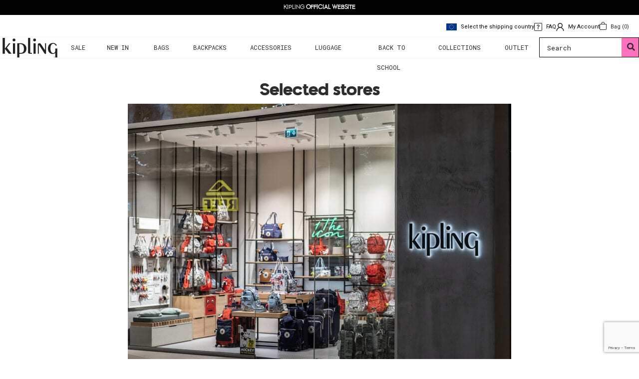

--- FILE ---
content_type: text/html; charset=UTF-8
request_url: https://www.kipling.com.cy/kipling-stores/
body_size: 33960
content:
<!DOCTYPE html>
<html lang="en-US">

<head>
    <meta charset="UTF-8">
    <meta name="viewport" content="width=device-width, initial-scale=1">
    <meta http-equiv="X-UA-Compatible" content="IE=edge">
    <link rel="profile" href="http://gmpg.org/xfn/11">
    <link rel="pingback" href="https://www.kipling.com.cy/xmlrpc.php">
    <meta name="title" content="Kipling">
    <meta name="image" content="">
    <meta property="og:title" content="Kipling">
    <meta property="og:image" content="">
    <link rel="preconnect" href="https://fonts.googleapis.com">
    <link rel="preconnect" href="https://fonts.gstatic.com" crossorigin>
    <link href="https://fonts.googleapis.com/css2?family=Roboto+Mono:ital,wght@0,100..700;1,100..700&display=swap" rel="stylesheet">
    <link rel="preconnect" href="https://fonts.googleapis.com">
    <link rel="preconnect" href="https://fonts.gstatic.com" crossorigin>
    <link href="https://fonts.googleapis.com/css2?family=Roboto+Mono:ital,wght@0,100..700;1,100..700&family=Roboto:ital,wght@0,100;0,300;0,400;0,500;0,700;0,900;1,100;1,300;1,400;1,500;1,700;1,900&display=swap" rel="stylesheet">
    <meta name="facebook-domain-verification" content="tnefg2m4qmpsjdt6rm1c3jbwb93pec" />
    <meta name='robots' content='index, follow, max-image-preview:large, max-snippet:-1, max-video-preview:-1' />
	<style>img:is([sizes="auto" i], [sizes^="auto," i]) { contain-intrinsic-size: 3000px 1500px }</style>
	
<!-- Google Tag Manager for WordPress by gtm4wp.com -->
<script data-cfasync="false" data-pagespeed-no-defer>
	var gtm4wp_datalayer_name = "dataLayer";
	var dataLayer = dataLayer || [];
</script>
<!-- End Google Tag Manager for WordPress by gtm4wp.com --><!-- Google tag (gtag.js) consent mode dataLayer added by Site Kit -->
<script type="text/javascript" id="google_gtagjs-js-consent-mode-data-layer">
/* <![CDATA[ */
window.dataLayer = window.dataLayer || [];function gtag(){dataLayer.push(arguments);}
gtag('consent', 'default', {"ad_personalization":"denied","ad_storage":"denied","ad_user_data":"denied","analytics_storage":"denied","functionality_storage":"denied","security_storage":"denied","personalization_storage":"denied","region":["AT","BE","BG","CH","CY","CZ","DE","DK","EE","ES","FI","FR","GB","GR","HR","HU","IE","IS","IT","LI","LT","LU","LV","MT","NL","NO","PL","PT","RO","SE","SI","SK"],"wait_for_update":500});
window._googlesitekitConsentCategoryMap = {"statistics":["analytics_storage"],"marketing":["ad_storage","ad_user_data","ad_personalization"],"functional":["functionality_storage","security_storage"],"preferences":["personalization_storage"]};
window._googlesitekitConsents = {"ad_personalization":"denied","ad_storage":"denied","ad_user_data":"denied","analytics_storage":"denied","functionality_storage":"denied","security_storage":"denied","personalization_storage":"denied","region":["AT","BE","BG","CH","CY","CZ","DE","DK","EE","ES","FI","FR","GB","GR","HR","HU","IE","IS","IT","LI","LT","LU","LV","MT","NL","NO","PL","PT","RO","SE","SI","SK"],"wait_for_update":500};
/* ]]> */
</script>
<!-- End Google tag (gtag.js) consent mode dataLayer added by Site Kit -->

	<!-- This site is optimized with the Yoast SEO plugin v26.2 - https://yoast.com/wordpress/plugins/seo/ -->
	<title>Official Kipling Stores &#8211; Kipling</title>
	<link rel="canonical" href="https://www.kipling.com.cy/kipling-stores/" />
	<meta property="og:locale" content="en_US" />
	<meta property="og:type" content="article" />
	<meta property="og:title" content="Official Kipling Stores &#8211; Kipling" />
	<meta property="og:description" content="Selected stores Below you’ll find all the stores where you can find Kipling Bags. Happy shopping! NICOSIANicosia Mall2, Madrid Street2306 Nicosia22332270 LARNACAMetropolis Mall5, European Union6043 Larnaca24628000 LIMASSOLMy Mall Limassol285, Franklin Roosevelt3150 Limassol25391770" />
	<meta property="og:url" content="https://www.kipling.com.cy/kipling-stores/" />
	<meta property="og:site_name" content="Kipling" />
	<meta property="article:publisher" content="https://www.facebook.com/KiplingCyprus/" />
	<meta property="article:modified_time" content="2024-07-22T07:44:54+00:00" />
	<meta property="og:image" content="https://www.kipling.com.cy/wp-content/uploads/2020/08/DSC05222-768x512.jpg" />
	<meta name="twitter:card" content="summary_large_image" />
	<meta name="twitter:site" content="@KiplingGlobal" />
	<meta name="twitter:label1" content="Est. reading time" />
	<meta name="twitter:data1" content="1 minute" />
	<script type="application/ld+json" class="yoast-schema-graph">{"@context":"https://schema.org","@graph":[{"@type":"WebPage","@id":"https://www.kipling.com.cy/kipling-stores/","url":"https://www.kipling.com.cy/kipling-stores/","name":"Official Kipling Stores &#8211; Kipling","isPartOf":{"@id":"https://www.kipling.com.cy/#website"},"primaryImageOfPage":{"@id":"https://www.kipling.com.cy/kipling-stores/#primaryimage"},"image":{"@id":"https://www.kipling.com.cy/kipling-stores/#primaryimage"},"thumbnailUrl":"https://www.kipling.com.cy/wp-content/uploads/2020/08/DSC05222-768x512.jpg","datePublished":"2020-08-18T12:34:52+00:00","dateModified":"2024-07-22T07:44:54+00:00","breadcrumb":{"@id":"https://www.kipling.com.cy/kipling-stores/#breadcrumb"},"inLanguage":"en-US","potentialAction":[{"@type":"ReadAction","target":["https://www.kipling.com.cy/kipling-stores/"]}]},{"@type":"ImageObject","inLanguage":"en-US","@id":"https://www.kipling.com.cy/kipling-stores/#primaryimage","url":"https://www.kipling.com.cy/wp-content/uploads/2020/08/DSC05222-scaled.jpg","contentUrl":"https://www.kipling.com.cy/wp-content/uploads/2020/08/DSC05222-scaled.jpg","width":2560,"height":1707},{"@type":"BreadcrumbList","@id":"https://www.kipling.com.cy/kipling-stores/#breadcrumb","itemListElement":[{"@type":"ListItem","position":1,"name":"Home","item":"https://www.kipling.com.cy/"},{"@type":"ListItem","position":2,"name":"Official Kipling Stores"}]},{"@type":"WebSite","@id":"https://www.kipling.com.cy/#website","url":"https://www.kipling.com.cy/","name":"Kipling","description":"","publisher":{"@id":"https://www.kipling.com.cy/#organization"},"potentialAction":[{"@type":"SearchAction","target":{"@type":"EntryPoint","urlTemplate":"https://www.kipling.com.cy/?s={search_term_string}"},"query-input":{"@type":"PropertyValueSpecification","valueRequired":true,"valueName":"search_term_string"}}],"inLanguage":"en-US"},{"@type":"Organization","@id":"https://www.kipling.com.cy/#organization","name":"Kipling","url":"https://www.kipling.com.cy/","logo":{"@type":"ImageObject","inLanguage":"en-US","@id":"https://www.kipling.com.cy/#/schema/logo/image/","url":"https://www.kipling.com.cy/wp-content/uploads/2020/07/logo.png","contentUrl":"https://www.kipling.com.cy/wp-content/uploads/2020/07/logo.png","width":240,"height":56,"caption":"Kipling"},"image":{"@id":"https://www.kipling.com.cy/#/schema/logo/image/"},"sameAs":["https://www.facebook.com/KiplingCyprus/","https://x.com/KiplingGlobal","https://www.instagram.com/kiplingcyprus/","https://www.pinterest.com/kiplingGlobal/","https://www.youtube.com/kiplingglobal"]}]}</script>
	<!-- / Yoast SEO plugin. -->


<link rel='dns-prefetch' href='//cdn.jsdelivr.net' />
<link rel='dns-prefetch' href='//www.googletagmanager.com' />
<link rel="alternate" type="application/rss+xml" title="Kipling &raquo; Feed" href="https://www.kipling.com.cy/feed/" />
<link rel="alternate" type="application/rss+xml" title="Kipling &raquo; Comments Feed" href="https://www.kipling.com.cy/comments/feed/" />
<script type="text/javascript">
/* <![CDATA[ */
window._wpemojiSettings = {"baseUrl":"https:\/\/s.w.org\/images\/core\/emoji\/15.0.3\/72x72\/","ext":".png","svgUrl":"https:\/\/s.w.org\/images\/core\/emoji\/15.0.3\/svg\/","svgExt":".svg","source":{"concatemoji":"https:\/\/www.kipling.com.cy\/wp-includes\/js\/wp-emoji-release.min.js?ver=6.7.1"}};
/*! This file is auto-generated */
!function(i,n){var o,s,e;function c(e){try{var t={supportTests:e,timestamp:(new Date).valueOf()};sessionStorage.setItem(o,JSON.stringify(t))}catch(e){}}function p(e,t,n){e.clearRect(0,0,e.canvas.width,e.canvas.height),e.fillText(t,0,0);var t=new Uint32Array(e.getImageData(0,0,e.canvas.width,e.canvas.height).data),r=(e.clearRect(0,0,e.canvas.width,e.canvas.height),e.fillText(n,0,0),new Uint32Array(e.getImageData(0,0,e.canvas.width,e.canvas.height).data));return t.every(function(e,t){return e===r[t]})}function u(e,t,n){switch(t){case"flag":return n(e,"\ud83c\udff3\ufe0f\u200d\u26a7\ufe0f","\ud83c\udff3\ufe0f\u200b\u26a7\ufe0f")?!1:!n(e,"\ud83c\uddfa\ud83c\uddf3","\ud83c\uddfa\u200b\ud83c\uddf3")&&!n(e,"\ud83c\udff4\udb40\udc67\udb40\udc62\udb40\udc65\udb40\udc6e\udb40\udc67\udb40\udc7f","\ud83c\udff4\u200b\udb40\udc67\u200b\udb40\udc62\u200b\udb40\udc65\u200b\udb40\udc6e\u200b\udb40\udc67\u200b\udb40\udc7f");case"emoji":return!n(e,"\ud83d\udc26\u200d\u2b1b","\ud83d\udc26\u200b\u2b1b")}return!1}function f(e,t,n){var r="undefined"!=typeof WorkerGlobalScope&&self instanceof WorkerGlobalScope?new OffscreenCanvas(300,150):i.createElement("canvas"),a=r.getContext("2d",{willReadFrequently:!0}),o=(a.textBaseline="top",a.font="600 32px Arial",{});return e.forEach(function(e){o[e]=t(a,e,n)}),o}function t(e){var t=i.createElement("script");t.src=e,t.defer=!0,i.head.appendChild(t)}"undefined"!=typeof Promise&&(o="wpEmojiSettingsSupports",s=["flag","emoji"],n.supports={everything:!0,everythingExceptFlag:!0},e=new Promise(function(e){i.addEventListener("DOMContentLoaded",e,{once:!0})}),new Promise(function(t){var n=function(){try{var e=JSON.parse(sessionStorage.getItem(o));if("object"==typeof e&&"number"==typeof e.timestamp&&(new Date).valueOf()<e.timestamp+604800&&"object"==typeof e.supportTests)return e.supportTests}catch(e){}return null}();if(!n){if("undefined"!=typeof Worker&&"undefined"!=typeof OffscreenCanvas&&"undefined"!=typeof URL&&URL.createObjectURL&&"undefined"!=typeof Blob)try{var e="postMessage("+f.toString()+"("+[JSON.stringify(s),u.toString(),p.toString()].join(",")+"));",r=new Blob([e],{type:"text/javascript"}),a=new Worker(URL.createObjectURL(r),{name:"wpTestEmojiSupports"});return void(a.onmessage=function(e){c(n=e.data),a.terminate(),t(n)})}catch(e){}c(n=f(s,u,p))}t(n)}).then(function(e){for(var t in e)n.supports[t]=e[t],n.supports.everything=n.supports.everything&&n.supports[t],"flag"!==t&&(n.supports.everythingExceptFlag=n.supports.everythingExceptFlag&&n.supports[t]);n.supports.everythingExceptFlag=n.supports.everythingExceptFlag&&!n.supports.flag,n.DOMReady=!1,n.readyCallback=function(){n.DOMReady=!0}}).then(function(){return e}).then(function(){var e;n.supports.everything||(n.readyCallback(),(e=n.source||{}).concatemoji?t(e.concatemoji):e.wpemoji&&e.twemoji&&(t(e.twemoji),t(e.wpemoji)))}))}((window,document),window._wpemojiSettings);
/* ]]> */
</script>
<link rel='stylesheet' id='font-awesome-css' href='https://www.kipling.com.cy/wp-content/plugins/load-more-products-for-woocommerce/berocket/assets/css/font-awesome.min.css?ver=6.7.1' type='text/css' media='all' />
<link rel='stylesheet' id='berocket_aapf_widget-style-css' href='https://www.kipling.com.cy/wp-content/plugins/woocommerce-ajax-filters/assets/frontend/css/fullmain.min.css?ver=1.6.9.4' type='text/css' media='all' />
<style id='wp-emoji-styles-inline-css' type='text/css'>

	img.wp-smiley, img.emoji {
		display: inline !important;
		border: none !important;
		box-shadow: none !important;
		height: 1em !important;
		width: 1em !important;
		margin: 0 0.07em !important;
		vertical-align: -0.1em !important;
		background: none !important;
		padding: 0 !important;
	}
</style>
<style id='classic-theme-styles-inline-css' type='text/css'>
/*! This file is auto-generated */
.wp-block-button__link{color:#fff;background-color:#32373c;border-radius:9999px;box-shadow:none;text-decoration:none;padding:calc(.667em + 2px) calc(1.333em + 2px);font-size:1.125em}.wp-block-file__button{background:#32373c;color:#fff;text-decoration:none}
</style>
<style id='global-styles-inline-css' type='text/css'>
:root{--wp--preset--aspect-ratio--square: 1;--wp--preset--aspect-ratio--4-3: 4/3;--wp--preset--aspect-ratio--3-4: 3/4;--wp--preset--aspect-ratio--3-2: 3/2;--wp--preset--aspect-ratio--2-3: 2/3;--wp--preset--aspect-ratio--16-9: 16/9;--wp--preset--aspect-ratio--9-16: 9/16;--wp--preset--color--black: #000000;--wp--preset--color--cyan-bluish-gray: #abb8c3;--wp--preset--color--white: #ffffff;--wp--preset--color--pale-pink: #f78da7;--wp--preset--color--vivid-red: #cf2e2e;--wp--preset--color--luminous-vivid-orange: #ff6900;--wp--preset--color--luminous-vivid-amber: #fcb900;--wp--preset--color--light-green-cyan: #7bdcb5;--wp--preset--color--vivid-green-cyan: #00d084;--wp--preset--color--pale-cyan-blue: #8ed1fc;--wp--preset--color--vivid-cyan-blue: #0693e3;--wp--preset--color--vivid-purple: #9b51e0;--wp--preset--gradient--vivid-cyan-blue-to-vivid-purple: linear-gradient(135deg,rgba(6,147,227,1) 0%,rgb(155,81,224) 100%);--wp--preset--gradient--light-green-cyan-to-vivid-green-cyan: linear-gradient(135deg,rgb(122,220,180) 0%,rgb(0,208,130) 100%);--wp--preset--gradient--luminous-vivid-amber-to-luminous-vivid-orange: linear-gradient(135deg,rgba(252,185,0,1) 0%,rgba(255,105,0,1) 100%);--wp--preset--gradient--luminous-vivid-orange-to-vivid-red: linear-gradient(135deg,rgba(255,105,0,1) 0%,rgb(207,46,46) 100%);--wp--preset--gradient--very-light-gray-to-cyan-bluish-gray: linear-gradient(135deg,rgb(238,238,238) 0%,rgb(169,184,195) 100%);--wp--preset--gradient--cool-to-warm-spectrum: linear-gradient(135deg,rgb(74,234,220) 0%,rgb(151,120,209) 20%,rgb(207,42,186) 40%,rgb(238,44,130) 60%,rgb(251,105,98) 80%,rgb(254,248,76) 100%);--wp--preset--gradient--blush-light-purple: linear-gradient(135deg,rgb(255,206,236) 0%,rgb(152,150,240) 100%);--wp--preset--gradient--blush-bordeaux: linear-gradient(135deg,rgb(254,205,165) 0%,rgb(254,45,45) 50%,rgb(107,0,62) 100%);--wp--preset--gradient--luminous-dusk: linear-gradient(135deg,rgb(255,203,112) 0%,rgb(199,81,192) 50%,rgb(65,88,208) 100%);--wp--preset--gradient--pale-ocean: linear-gradient(135deg,rgb(255,245,203) 0%,rgb(182,227,212) 50%,rgb(51,167,181) 100%);--wp--preset--gradient--electric-grass: linear-gradient(135deg,rgb(202,248,128) 0%,rgb(113,206,126) 100%);--wp--preset--gradient--midnight: linear-gradient(135deg,rgb(2,3,129) 0%,rgb(40,116,252) 100%);--wp--preset--font-size--small: 13px;--wp--preset--font-size--medium: 20px;--wp--preset--font-size--large: 36px;--wp--preset--font-size--x-large: 42px;--wp--preset--spacing--20: 0.44rem;--wp--preset--spacing--30: 0.67rem;--wp--preset--spacing--40: 1rem;--wp--preset--spacing--50: 1.5rem;--wp--preset--spacing--60: 2.25rem;--wp--preset--spacing--70: 3.38rem;--wp--preset--spacing--80: 5.06rem;--wp--preset--shadow--natural: 6px 6px 9px rgba(0, 0, 0, 0.2);--wp--preset--shadow--deep: 12px 12px 50px rgba(0, 0, 0, 0.4);--wp--preset--shadow--sharp: 6px 6px 0px rgba(0, 0, 0, 0.2);--wp--preset--shadow--outlined: 6px 6px 0px -3px rgba(255, 255, 255, 1), 6px 6px rgba(0, 0, 0, 1);--wp--preset--shadow--crisp: 6px 6px 0px rgba(0, 0, 0, 1);}:where(.is-layout-flex){gap: 0.5em;}:where(.is-layout-grid){gap: 0.5em;}body .is-layout-flex{display: flex;}.is-layout-flex{flex-wrap: wrap;align-items: center;}.is-layout-flex > :is(*, div){margin: 0;}body .is-layout-grid{display: grid;}.is-layout-grid > :is(*, div){margin: 0;}:where(.wp-block-columns.is-layout-flex){gap: 2em;}:where(.wp-block-columns.is-layout-grid){gap: 2em;}:where(.wp-block-post-template.is-layout-flex){gap: 1.25em;}:where(.wp-block-post-template.is-layout-grid){gap: 1.25em;}.has-black-color{color: var(--wp--preset--color--black) !important;}.has-cyan-bluish-gray-color{color: var(--wp--preset--color--cyan-bluish-gray) !important;}.has-white-color{color: var(--wp--preset--color--white) !important;}.has-pale-pink-color{color: var(--wp--preset--color--pale-pink) !important;}.has-vivid-red-color{color: var(--wp--preset--color--vivid-red) !important;}.has-luminous-vivid-orange-color{color: var(--wp--preset--color--luminous-vivid-orange) !important;}.has-luminous-vivid-amber-color{color: var(--wp--preset--color--luminous-vivid-amber) !important;}.has-light-green-cyan-color{color: var(--wp--preset--color--light-green-cyan) !important;}.has-vivid-green-cyan-color{color: var(--wp--preset--color--vivid-green-cyan) !important;}.has-pale-cyan-blue-color{color: var(--wp--preset--color--pale-cyan-blue) !important;}.has-vivid-cyan-blue-color{color: var(--wp--preset--color--vivid-cyan-blue) !important;}.has-vivid-purple-color{color: var(--wp--preset--color--vivid-purple) !important;}.has-black-background-color{background-color: var(--wp--preset--color--black) !important;}.has-cyan-bluish-gray-background-color{background-color: var(--wp--preset--color--cyan-bluish-gray) !important;}.has-white-background-color{background-color: var(--wp--preset--color--white) !important;}.has-pale-pink-background-color{background-color: var(--wp--preset--color--pale-pink) !important;}.has-vivid-red-background-color{background-color: var(--wp--preset--color--vivid-red) !important;}.has-luminous-vivid-orange-background-color{background-color: var(--wp--preset--color--luminous-vivid-orange) !important;}.has-luminous-vivid-amber-background-color{background-color: var(--wp--preset--color--luminous-vivid-amber) !important;}.has-light-green-cyan-background-color{background-color: var(--wp--preset--color--light-green-cyan) !important;}.has-vivid-green-cyan-background-color{background-color: var(--wp--preset--color--vivid-green-cyan) !important;}.has-pale-cyan-blue-background-color{background-color: var(--wp--preset--color--pale-cyan-blue) !important;}.has-vivid-cyan-blue-background-color{background-color: var(--wp--preset--color--vivid-cyan-blue) !important;}.has-vivid-purple-background-color{background-color: var(--wp--preset--color--vivid-purple) !important;}.has-black-border-color{border-color: var(--wp--preset--color--black) !important;}.has-cyan-bluish-gray-border-color{border-color: var(--wp--preset--color--cyan-bluish-gray) !important;}.has-white-border-color{border-color: var(--wp--preset--color--white) !important;}.has-pale-pink-border-color{border-color: var(--wp--preset--color--pale-pink) !important;}.has-vivid-red-border-color{border-color: var(--wp--preset--color--vivid-red) !important;}.has-luminous-vivid-orange-border-color{border-color: var(--wp--preset--color--luminous-vivid-orange) !important;}.has-luminous-vivid-amber-border-color{border-color: var(--wp--preset--color--luminous-vivid-amber) !important;}.has-light-green-cyan-border-color{border-color: var(--wp--preset--color--light-green-cyan) !important;}.has-vivid-green-cyan-border-color{border-color: var(--wp--preset--color--vivid-green-cyan) !important;}.has-pale-cyan-blue-border-color{border-color: var(--wp--preset--color--pale-cyan-blue) !important;}.has-vivid-cyan-blue-border-color{border-color: var(--wp--preset--color--vivid-cyan-blue) !important;}.has-vivid-purple-border-color{border-color: var(--wp--preset--color--vivid-purple) !important;}.has-vivid-cyan-blue-to-vivid-purple-gradient-background{background: var(--wp--preset--gradient--vivid-cyan-blue-to-vivid-purple) !important;}.has-light-green-cyan-to-vivid-green-cyan-gradient-background{background: var(--wp--preset--gradient--light-green-cyan-to-vivid-green-cyan) !important;}.has-luminous-vivid-amber-to-luminous-vivid-orange-gradient-background{background: var(--wp--preset--gradient--luminous-vivid-amber-to-luminous-vivid-orange) !important;}.has-luminous-vivid-orange-to-vivid-red-gradient-background{background: var(--wp--preset--gradient--luminous-vivid-orange-to-vivid-red) !important;}.has-very-light-gray-to-cyan-bluish-gray-gradient-background{background: var(--wp--preset--gradient--very-light-gray-to-cyan-bluish-gray) !important;}.has-cool-to-warm-spectrum-gradient-background{background: var(--wp--preset--gradient--cool-to-warm-spectrum) !important;}.has-blush-light-purple-gradient-background{background: var(--wp--preset--gradient--blush-light-purple) !important;}.has-blush-bordeaux-gradient-background{background: var(--wp--preset--gradient--blush-bordeaux) !important;}.has-luminous-dusk-gradient-background{background: var(--wp--preset--gradient--luminous-dusk) !important;}.has-pale-ocean-gradient-background{background: var(--wp--preset--gradient--pale-ocean) !important;}.has-electric-grass-gradient-background{background: var(--wp--preset--gradient--electric-grass) !important;}.has-midnight-gradient-background{background: var(--wp--preset--gradient--midnight) !important;}.has-small-font-size{font-size: var(--wp--preset--font-size--small) !important;}.has-medium-font-size{font-size: var(--wp--preset--font-size--medium) !important;}.has-large-font-size{font-size: var(--wp--preset--font-size--large) !important;}.has-x-large-font-size{font-size: var(--wp--preset--font-size--x-large) !important;}
:where(.wp-block-post-template.is-layout-flex){gap: 1.25em;}:where(.wp-block-post-template.is-layout-grid){gap: 1.25em;}
:where(.wp-block-columns.is-layout-flex){gap: 2em;}:where(.wp-block-columns.is-layout-grid){gap: 2em;}
:root :where(.wp-block-pullquote){font-size: 1.5em;line-height: 1.6;}
</style>
<link rel='stylesheet' id='contact-form-7-css' href='https://www.kipling.com.cy/wp-content/plugins/contact-form-7/includes/css/styles.css?ver=6.0.1' type='text/css' media='all' />
<link rel='stylesheet' id='store-styles-css' href='https://www.kipling.com.cy/wp-content/plugins/wc-pickup-store/assets/css/stores.min.css?ver=6.7.1' type='text/css' media='all' />
<link rel='stylesheet' id='pif-styles-css' href='https://www.kipling.com.cy/wp-content/plugins/woocommerce-product-image-flipper/assets/css/style.css?ver=6.7.1' type='text/css' media='all' />
<link rel='stylesheet' id='woocommerce-layout-css' href='https://www.kipling.com.cy/wp-content/plugins/woocommerce/assets/css/woocommerce-layout.css?ver=10.3.4' type='text/css' media='all' />
<link rel='stylesheet' id='woocommerce-smallscreen-css' href='https://www.kipling.com.cy/wp-content/plugins/woocommerce/assets/css/woocommerce-smallscreen.css?ver=10.3.4' type='text/css' media='only screen and (max-width: 768px)' />
<link rel='stylesheet' id='woocommerce-general-css' href='https://www.kipling.com.cy/wp-content/plugins/woocommerce/assets/css/woocommerce.css?ver=10.3.4' type='text/css' media='all' />
<style id='woocommerce-inline-inline-css' type='text/css'>
.woocommerce form .form-row .required { visibility: visible; }
</style>
<link rel='stylesheet' id='wt-smart-coupon-css' href='https://www.kipling.com.cy/wp-content/plugins/wt-smart-coupon-pro/public/css/wt-smart-coupon-public.css?ver=2.0.1' type='text/css' media='all' />
<link rel='stylesheet' id='dashicons-css' href='https://www.kipling.com.cy/wp-includes/css/dashicons.min.css?ver=6.7.1' type='text/css' media='all' />
<link rel='stylesheet' id='eae-css-css' href='https://www.kipling.com.cy/wp-content/plugins/addon-elements-for-elementor-page-builder/assets/css/eae.min.css?ver=1.14.2' type='text/css' media='all' />
<link rel='stylesheet' id='eae-peel-css-css' href='https://www.kipling.com.cy/wp-content/plugins/addon-elements-for-elementor-page-builder/assets/lib/peel/peel.css?ver=1.14.2' type='text/css' media='all' />
<link rel='stylesheet' id='font-awesome-4-shim-css' href='https://www.kipling.com.cy/wp-content/plugins/elementor/assets/lib/font-awesome/css/v4-shims.min.css?ver=1.0' type='text/css' media='all' />
<link rel='stylesheet' id='font-awesome-5-all-css' href='https://www.kipling.com.cy/wp-content/plugins/elementor/assets/lib/font-awesome/css/all.min.css?ver=1.0' type='text/css' media='all' />
<link rel='stylesheet' id='vegas-css-css' href='https://www.kipling.com.cy/wp-content/plugins/addon-elements-for-elementor-page-builder/assets/lib/vegas/vegas.min.css?ver=2.4.0' type='text/css' media='all' />
<link rel='stylesheet' id='megamenu-css' href='https://www.kipling.com.cy/wp-content/uploads/maxmegamenu/style.css?ver=a16130' type='text/css' media='all' />
<link rel='stylesheet' id='megamenu-genericons-css' href='https://www.kipling.com.cy/wp-content/plugins/megamenu-pro/icons/genericons/genericons/genericons.css?ver=2.0.1' type='text/css' media='all' />
<link rel='stylesheet' id='megamenu-fontawesome-css' href='https://www.kipling.com.cy/wp-content/plugins/megamenu-pro/icons/fontawesome/css/font-awesome.min.css?ver=2.0.1' type='text/css' media='all' />
<link rel='stylesheet' id='megamenu-fontawesome5-css' href='https://www.kipling.com.cy/wp-content/plugins/megamenu-pro/icons/fontawesome5/css/all.min.css?ver=2.0.1' type='text/css' media='all' />
<link rel='stylesheet' id='brands-styles-css' href='https://www.kipling.com.cy/wp-content/plugins/woocommerce/assets/css/brands.css?ver=10.3.4' type='text/css' media='all' />
<link rel='stylesheet' id='woosb-frontend-css' href='https://www.kipling.com.cy/wp-content/plugins/woo-product-bundle/assets/css/frontend.css?ver=8.1.5' type='text/css' media='all' />
<link rel='stylesheet' id='dgwt-wcas-style-css' href='https://www.kipling.com.cy/wp-content/plugins/ajax-search-for-woocommerce/assets/css/style.min.css?ver=1.31.0' type='text/css' media='all' />
<link rel='stylesheet' id='parent-style-css' href='https://www.kipling.com.cy/wp-content/themes/wp-bootstrap-starter/style.css?ver=6.7.1' type='text/css' media='all' />
<link rel='stylesheet' id='woocommerce_css-css' href='https://www.kipling.com.cy/wp-content/themes/kipling/includes/css/woocommerce.css?ver=6.7.1' type='text/css' media='all' />
<link rel='stylesheet' id='slick-css-css' href='//cdn.jsdelivr.net/npm/slick-carousel@1.8.1/slick/slick.css?ver=6.7.1' type='text/css' media='all' />
<link rel='stylesheet' id='bootstrap-select-css-css' href='https://cdn.jsdelivr.net/npm/bootstrap-select@1.13.9/dist/css/bootstrap-select.min.css?ver=6.7.1' type='text/css' media='all' />
<link rel='stylesheet' id='wp-bootstrap-starter-bootstrap-css-css' href='https://www.kipling.com.cy/wp-content/themes/wp-bootstrap-starter/inc/assets/css/bootstrap.min.css?ver=6.7.1' type='text/css' media='all' />
<link rel='stylesheet' id='wp-bootstrap-starter-fontawesome-cdn-css' href='https://www.kipling.com.cy/wp-content/themes/wp-bootstrap-starter/inc/assets/css/fontawesome.min.css?ver=6.7.1' type='text/css' media='all' />
<link rel='stylesheet' id='wp-bootstrap-starter-style-css' href='https://www.kipling.com.cy/wp-content/themes/kipling/style.css?ver=6.7.1' type='text/css' media='all' />
<link rel='stylesheet' id='elementor-icons-css' href='https://www.kipling.com.cy/wp-content/plugins/elementor/assets/lib/eicons/css/elementor-icons.min.css?ver=5.44.0' type='text/css' media='all' />
<link rel='stylesheet' id='elementor-frontend-css' href='https://www.kipling.com.cy/wp-content/plugins/elementor/assets/css/frontend.min.css?ver=3.32.5' type='text/css' media='all' />
<link rel='stylesheet' id='elementor-post-63-css' href='https://www.kipling.com.cy/wp-content/uploads/elementor/css/post-63.css?ver=1764679604' type='text/css' media='all' />
<link rel='stylesheet' id='widget-heading-css' href='https://www.kipling.com.cy/wp-content/plugins/elementor/assets/css/widget-heading.min.css?ver=3.32.5' type='text/css' media='all' />
<link rel='stylesheet' id='widget-image-css' href='https://www.kipling.com.cy/wp-content/plugins/elementor/assets/css/widget-image.min.css?ver=3.32.5' type='text/css' media='all' />
<link rel='stylesheet' id='widget-spacer-css' href='https://www.kipling.com.cy/wp-content/plugins/elementor/assets/css/widget-spacer.min.css?ver=3.32.5' type='text/css' media='all' />
<link rel='stylesheet' id='elementor-post-1439-css' href='https://www.kipling.com.cy/wp-content/uploads/elementor/css/post-1439.css?ver=1764681314' type='text/css' media='all' />
<link rel='stylesheet' id='woo_discount_pro_style-css' href='https://www.kipling.com.cy/wp-content/plugins/woo-discount-rules-pro/Assets/Css/awdr_style.css?ver=2.3.10' type='text/css' media='all' />
<link rel='stylesheet' id='elementor-gf-roboto-css' href='https://fonts.googleapis.com/css?family=Roboto:100,100italic,200,200italic,300,300italic,400,400italic,500,500italic,600,600italic,700,700italic,800,800italic,900,900italic&#038;display=auto' type='text/css' media='all' />
<link rel='stylesheet' id='elementor-gf-robotoslab-css' href='https://fonts.googleapis.com/css?family=Roboto+Slab:100,100italic,200,200italic,300,300italic,400,400italic,500,500italic,600,600italic,700,700italic,800,800italic,900,900italic&#038;display=auto' type='text/css' media='all' />
<script type="text/javascript" src="https://www.kipling.com.cy/wp-includes/js/jquery/jquery.min.js?ver=3.7.1" id="jquery-core-js"></script>
<script type="text/javascript" src="https://www.kipling.com.cy/wp-includes/js/jquery/jquery-migrate.min.js?ver=3.4.1" id="jquery-migrate-js"></script>
<script type="text/javascript" src="https://www.kipling.com.cy/wp-content/plugins/woocommerce/assets/js/jquery-blockui/jquery.blockUI.min.js?ver=2.7.0-wc.10.3.4" id="wc-jquery-blockui-js" defer="defer" data-wp-strategy="defer"></script>
<script type="text/javascript" src="https://www.kipling.com.cy/wp-content/plugins/woocommerce/assets/js/js-cookie/js.cookie.min.js?ver=2.1.4-wc.10.3.4" id="wc-js-cookie-js" defer="defer" data-wp-strategy="defer"></script>
<script type="text/javascript" id="woocommerce-js-extra">
/* <![CDATA[ */
var woocommerce_params = {"ajax_url":"\/wp-admin\/admin-ajax.php","wc_ajax_url":"\/?wc-ajax=%%endpoint%%","i18n_password_show":"Show password","i18n_password_hide":"Hide password"};
/* ]]> */
</script>
<script type="text/javascript" src="https://www.kipling.com.cy/wp-content/plugins/woocommerce/assets/js/frontend/woocommerce.min.js?ver=10.3.4" id="woocommerce-js" defer="defer" data-wp-strategy="defer"></script>
<script type="text/javascript" id="wt-smart-coupon-js-extra">
/* <![CDATA[ */
var WTSmartCouponOBJ = {"ajaxurl":"https:\/\/www.kipling.com.cy\/wp-admin\/admin-ajax.php","nonces":{"public":"26681ff993","apply_coupon":"0160383a10"},"labels":{"please_wait":"Please wait..."}};
/* ]]> */
</script>
<script type="text/javascript" src="https://www.kipling.com.cy/wp-content/plugins/wt-smart-coupon-pro/public/js/wt-smart-coupon-public.js?ver=2.0.1" id="wt-smart-coupon-js"></script>
<script type="text/javascript" src="https://www.kipling.com.cy/wp-content/plugins/addon-elements-for-elementor-page-builder/assets/js/iconHelper.js?ver=1.0" id="eae-iconHelper-js"></script>
<script type="text/javascript" id="kk-script-js-extra">
/* <![CDATA[ */
var fetchCartItems = {"ajax_url":"https:\/\/www.kipling.com.cy\/wp-admin\/admin-ajax.php","action":"kk_wc_fetchcartitems","nonce":"edbcc4e20a","currency":"EUR"};
/* ]]> */
</script>
<script type="text/javascript" src="https://www.kipling.com.cy/wp-content/plugins/kliken-marketing-for-google/assets/kk-script.js?ver=6.7.1" id="kk-script-js"></script>
<script type="text/javascript" src="https://www.kipling.com.cy/wp-content/themes/kipling/includes/js/custom.js?ver=6.7.1" id="scripts-js-js"></script>
<script type="text/javascript" src="https://www.kipling.com.cy/wp-content/themes/kipling/includes/js/checkout.js?ver=6.7.1" id="checkout-js-js"></script>
<script type="text/javascript" src="//cdn.jsdelivr.net/npm/slick-carousel@1.8.1/slick/slick.min.js?ver=6.7.1" id="slick-js-js"></script>
<script type="text/javascript" src="https://cdn.jsdelivr.net/npm/bootstrap-select@1.13.9/dist/js/bootstrap-select.min.js?ver=6.7.1" id="bootstrap-select-js-js"></script>
<script type="text/javascript" id="cart-ajax-script-js-extra">
/* <![CDATA[ */
var cart_ajax_obj = {"cartAjaxUrl":"https:\/\/www.kipling.com.cy\/wp-admin\/admin-ajax.php"};
/* ]]> */
</script>
<script type="text/javascript" src="https://www.kipling.com.cy/wp-content/themes/kipling/includes/js/cart-ajax.js?ver=6.7.1" id="cart-ajax-script-js"></script>
<!--[if lt IE 9]>
<script type="text/javascript" src="https://www.kipling.com.cy/wp-content/themes/wp-bootstrap-starter/inc/assets/js/html5.js?ver=3.7.0" id="html5hiv-js"></script>
<![endif]-->
<link rel="https://api.w.org/" href="https://www.kipling.com.cy/wp-json/" /><link rel="alternate" title="JSON" type="application/json" href="https://www.kipling.com.cy/wp-json/wp/v2/pages/1439" /><link rel="EditURI" type="application/rsd+xml" title="RSD" href="https://www.kipling.com.cy/xmlrpc.php?rsd" />
<meta name="generator" content="WordPress 6.7.1" />
<meta name="generator" content="WooCommerce 10.3.4" />
<link rel='shortlink' href='https://www.kipling.com.cy/?p=1439' />
<link rel="alternate" title="oEmbed (JSON)" type="application/json+oembed" href="https://www.kipling.com.cy/wp-json/oembed/1.0/embed?url=https%3A%2F%2Fwww.kipling.com.cy%2Fkipling-stores%2F" />
<link rel="alternate" title="oEmbed (XML)" type="text/xml+oembed" href="https://www.kipling.com.cy/wp-json/oembed/1.0/embed?url=https%3A%2F%2Fwww.kipling.com.cy%2Fkipling-stores%2F&#038;format=xml" />
<meta name="generator" content="Site Kit by Google 1.164.0" /><style></style><style>
                .lmp_load_more_button.br_lmp_button_settings .lmp_button:hover {
                    background-color: #000000!important;
                    color: #ffffff!important;
                }
                .lmp_load_more_button.br_lmp_prev_settings .lmp_button:hover {
                    background-color: #9999ff!important;
                    color: #111111!important;
                }li.product.lazy, .berocket_lgv_additional_data.lazy{opacity:0;}</style>	<style type="text/css">
		.shipping-pickup-store td .title {
			float: left;
			line-height: 30px;
		}
		.shipping-pickup-store td span.text {
			float: right;
		}
		.shipping-pickup-store td span.description {
			clear: both;
		}
		.shipping-pickup-store td > span:not([class*="select"]) {
			display: block;
			font-size: 14px;
			font-weight: normal;
			line-height: 1.4;
			margin-bottom: 0;
			padding: 6px 0;
			text-align: justify;
		}
		.shipping-pickup-store td #shipping-pickup-store-select {
			width: 100%;
		}
		.wps-store-details iframe {
			width: 100%;
		}
	</style>
	<style></style>
<!-- Google Tag Manager for WordPress by gtm4wp.com -->
<!-- GTM Container placement set to automatic -->
<script data-cfasync="false" data-pagespeed-no-defer>
	var dataLayer_content = {"pagePostType":"page","pagePostType2":"single-page","pagePostAuthor":"techlink"};
	dataLayer.push( dataLayer_content );
</script>
<script data-cfasync="false" data-pagespeed-no-defer>
(function(w,d,s,l,i){w[l]=w[l]||[];w[l].push({'gtm.start':
new Date().getTime(),event:'gtm.js'});var f=d.getElementsByTagName(s)[0],
j=d.createElement(s),dl=l!='dataLayer'?'&l='+l:'';j.async=true;j.src=
'//www.googletagmanager.com/gtm.js?id='+i+dl;f.parentNode.insertBefore(j,f);
})(window,document,'script','dataLayer','GTM-5FMPJ8D');
</script>
<!-- End Google Tag Manager for WordPress by gtm4wp.com -->
<script type="text/javascript">
	var _swaMa=["1533671183"];"undefined"==typeof sw&&!function(e,s,a){function t(){for(;o[0]&&"loaded"==o[0][d];)i=o.shift(),i[w]=!c.parentNode.insertBefore(i,c)}for(var r,n,i,o=[],c=e.scripts[0],w="onreadystatechange",d="readyState";r=a.shift();)n=e.createElement(s),"async"in c?(n.async=!1,e.head.appendChild(n)):c[d]?(o.push(n),n[w]=t):e.write("<"+s+' src="'+r+'" defer></'+s+">"),n.src=r}(document,"script",["//analytics.sitewit.com/v3/"+_swaMa[0]+"/sw.js"]);
</script>
		<style>
			.dgwt-wcas-ico-magnifier,.dgwt-wcas-ico-magnifier-handler{max-width:20px}.dgwt-wcas-search-wrapp{max-width:600px}		</style>
		<link rel="pingback" href="https://www.kipling.com.cy/xmlrpc.php">    <style type="text/css">
        #page-sub-header { background: #fff; }
    </style>
    	<noscript><style>.woocommerce-product-gallery{ opacity: 1 !important; }</style></noscript>
	<meta name="generator" content="Elementor 3.32.5; features: additional_custom_breakpoints; settings: css_print_method-external, google_font-enabled, font_display-auto">
			<script  type="text/javascript">
				!function(f,b,e,v,n,t,s){if(f.fbq)return;n=f.fbq=function(){n.callMethod?
					n.callMethod.apply(n,arguments):n.queue.push(arguments)};if(!f._fbq)f._fbq=n;
					n.push=n;n.loaded=!0;n.version='2.0';n.queue=[];t=b.createElement(e);t.async=!0;
					t.src=v;s=b.getElementsByTagName(e)[0];s.parentNode.insertBefore(t,s)}(window,
					document,'script','https://connect.facebook.net/en_US/fbevents.js');
			</script>
			<!-- WooCommerce Facebook Integration Begin -->
			<script  type="text/javascript">

				fbq('init', '521675098860921', {}, {
    "agent": "woocommerce-10.3.4-3.3.0"
});

				fbq( 'track', 'PageView', {
    "source": "woocommerce",
    "version": "10.3.4",
    "pluginVersion": "3.3.0"
} );

				document.addEventListener( 'DOMContentLoaded', function() {
					// Insert placeholder for events injected when a product is added to the cart through AJAX.
					document.body.insertAdjacentHTML( 'beforeend', '<div class=\"wc-facebook-pixel-event-placeholder\"></div>' );
				}, false );

			</script>
			<!-- WooCommerce Facebook Integration End -->
						<style>
				.e-con.e-parent:nth-of-type(n+4):not(.e-lazyloaded):not(.e-no-lazyload),
				.e-con.e-parent:nth-of-type(n+4):not(.e-lazyloaded):not(.e-no-lazyload) * {
					background-image: none !important;
				}
				@media screen and (max-height: 1024px) {
					.e-con.e-parent:nth-of-type(n+3):not(.e-lazyloaded):not(.e-no-lazyload),
					.e-con.e-parent:nth-of-type(n+3):not(.e-lazyloaded):not(.e-no-lazyload) * {
						background-image: none !important;
					}
				}
				@media screen and (max-height: 640px) {
					.e-con.e-parent:nth-of-type(n+2):not(.e-lazyloaded):not(.e-no-lazyload),
					.e-con.e-parent:nth-of-type(n+2):not(.e-lazyloaded):not(.e-no-lazyload) * {
						background-image: none !important;
					}
				}
			</style>
			<link rel="icon" href="https://www.kipling.com.cy/wp-content/uploads/2020/08/favicon.ico" sizes="32x32" />
<link rel="icon" href="https://www.kipling.com.cy/wp-content/uploads/2020/08/favicon.ico" sizes="192x192" />
<link rel="apple-touch-icon" href="https://www.kipling.com.cy/wp-content/uploads/2020/08/favicon.ico" />
<meta name="msapplication-TileImage" content="https://www.kipling.com.cy/wp-content/uploads/2020/08/favicon.ico" />
		<style type="text/css" id="wp-custom-css">
			
.woocommerce ul.products li.product .onsale, .woosb-price .sale-percentage {
	display: none;
} 

#mega-menu-primary .mega-menu-item .textwidget p a{
    text-align: left;
    font-family: "Roboto Mono", monotype !important;
	color: inherit !important;
}

.woocommerce div.product div.images .flex-control-thumbs {
	max-width: 115px;
}


.elementor .elementor-html5-video {
    object-fit: contain;
}

.woocommerce ul.products li.product a.quick_view.button {
    display: none;
}
.woocommerce ul.products li.product:hover  a.quick_view.button {
    display: inline-block;
}


.woocommerce ul.products li.product.product-type-woosb, .woocommerce-page ul.products li.product.product-type-woosb {
	padding: 0 !important;
}

.white-text p ,.steps-section .white-text p{
	color: #ffffff !important;
}
.steps-section .two-lines-text p {
	min-height: 50px;
}

.no-padding p {
	padding: 0;
}

.woocommerce ul.products li.product.product-type-woosb > a > *:not(img), .woocommerce-page ul.products li.product.product-type-woosb > a > *:not(img) {
	padding-right: 20px;
	padding-left: 20px;
}

.woosb-products {
	border: none;
}

.woosb-products .woosb-product {
    border: 1px solid #d8d8d8;
    margin-bottom: 10px;
    max-width: 468px;
    min-height: 120px;
	    padding: 10px 10px 25px 0;
    overflow: hidden;
}

.woosb-products .woosb-product .woosb-thumb {
    flex: 0 0 125px;
}

.woosb-title-inner a {
	color: #2d2c2f;
	    font-size: 18px;
    line-height: 22px;
    font-weight: 500;
}

.input-text.woosb-qty {
	height: 40px !important;
}

.woosb-products .woosb-product .woosb-price {
    flex: 0 0 120px;
}

.woosb-products .woosb-product .woosb-price small.woocommerce-price-suffix {
	font-size: 12px !important;
}

.woocommerce a.button.product_type_woosb.add_to_cart_button
 {
	display: none;
}


input#action-next.disabled-btn {
    cursor: not-allowed;
    opacity: 0.7 !important;
    pointer-events: none;
}

.greek-error {
    font-size: 14px;
    color: #a00;
    padding-top: 8px;
    width: 100%;
}

html {
	overflow-x: hidden;
}

/* Anna Sui page styles */
.elementor-element-bea5108 .elementor-column-wrap .elementor-widget-wrap{
	padding: 80px;
}

.page-id-20339 h2.elementor-heading-title {
	text-align: unset;
}

.elementor-element-d74abcd {
	position: absolute;
	top: 0;
	height: 100%;
}

.elementor-element-b397b3e .elementor-video {
    max-width: 80%;
    position: absolute;
    top: 55%;
    left: 50%;
    transform: translate(-50%, -50%);
}

img.play-stop-btn {
	max-width: 15%;
	margin-top: 5%;
}

.elementor-element-d74abcd .elementor-widget-container {
	height: 100%;
}

.elementor-element-49a97fc .elementor-image,
.elementor-element-a7209b2 .elementor-image,
.elementor-element-6cf84b5 .elementor-image
{
	transition: transform 0.5s;
	position: absolute;
	z-index: 1;
}

.elementor-element-49a97fc .elementor-image {
	top: -100px;
}

.elementor-element-a7209b2 .elementor-image {
	top: -300px;
	max-width: 300px;
}

.elementor-element-6cf84b5 .elementor-image {
	right: 0;
	top: -500px;
	max-width: 300px;
}

.elementor-element-05a3b59 img {
	position: absolute;
}

.elementor-element-1ca3afe .elementor-column {
	position: absolute;
}

.elementor-element-e1ab1dc {
	left: 17%;
    bottom: 25%;
    z-index: 1;
}

.elementor-element-7e3623f {
	bottom: 51%;
    left: 28%;
}

.elementor-element-3c330a6 {
	left: 39%;
    bottom: 25%;
    z-index: 1;
}

.elementor-element-90c5d07 {
	left: 50%;
    bottom: 51%;
}

.elementor-element-3120005 {
	    left: 60%;
    bottom: 25%;
}

/* Anna Sui page styles */


#mega-menu-wrap-primary #mega-menu-primary .mega-menu-column:first-child a.mega-menu-link {
    color: #2d2d2d !important;
}

#mega-menu-wrap-primary #mega-menu-primary .mega-menu-column:first-child a.mega-menu-link:hover {
    color: #777 !important;
}



ol.flex-control-nav.flex-control-thumbs {
    z-index: 9999;
}

.woocommerce-checkout span.optional {
    display: none;
}

/* win a bag form styles START*/

.promotion-form form {
	display: flex;
	flex-wrap: wrap;
	justify-content: space-between;
}

.promotion-form form>p {
	max-width: 49%;
	width: 100%;
}

.promotion-form form>p input {
	border-radius: 0;
}

.promotion-form form>p label {
	width: 100%;
}

.promotion-form form>p:has([type="submit"]), .promotion-form form>p:nth-child(6), .promotion-form form>p:nth-child(7) {
	max-width: 100%;
}


.promotion-form form .wpcf7-submit {
	width: 100%;
    padding: 20px 15px;
    background-color: #1a1a1a;
    border-radius: 3px;
    font-size: 20px;
}

.promotion-form .wpcf7 form.sent .wpcf7-response-output {
	color: #000000;
	font-size: 16px;
}
.promotion-form form .btn[disabled]{
	opacity: 1;
}

/* win a bag form styles  END*/

.woocommerce-checkout input#action-next {
	display: block;
    text-align: center;
    margin-bottom: 1em;
    font-size: 1.25em;
    padding: 1em;
    background: #2d2c2f !important;
    text-transform: uppercase;
    border: none;
    font-family: KiplingR, Verdana, Arial, Helvetica, sans-serif;
    /* font-size: 20px; */
    color: #ffffff;
    font-weight: 600;
	border-radius: 3px;
}

.elementor-element-000b7a0 h2.elementor-heading-title{ 
	font-size: 28px !important;
}


/* BREADCRUMBS */ 

nav.woocommerce-breadcrumb{
	padding-top: 20px !important;
}


.archive.search
.gray-section h2 {
	display: none;
}

.elementor-repeater-item-47601b9 .elementor-slide-description {
	font-family: KiplingR, Verdana, Arial, Helvetica, sans-serif;
	font-size: 22px !important;
    color: #ffffff;
    letter-spacing: 0.8px;
    line-height: 28px;
}

/** Safari CSS **/
/* Safari 7.1+ */
_::-webkit-full-page-media, _:future, :root .safari_only {
	@media (min-width: 768px) {
		.col-sm-12.col-md-9.products-col{
		-ms-flex: 0 0 74%;
		flex: 0 0 74%;
		max-width: 74%;
		}
	}
}

.flex-control-thumbs {
	transition: max-height 0.2s ease-in-out, height 0.2s ease-in-out;
}

button.gallery-show-more {
	height: 50px;
    border: none;
    width: 100px;
    margin-top: 20px;
}

/* Safari 10.1+ */
@media not all and (min-resolution:.001dpcm) { 
	@media {
	@media (min-width: 768px) {
		.col-sm-12.col-md-9.products-col{
		-ms-flex: 0 0 74%;
		flex: 0 0 74%;
		max-width: 74%;
		}
	}
	}
}

/* Safari 6.1-10.0 */
@media screen and (min-color-index:0) 
and(-webkit-min-device-pixel-ratio:0) { 
	@media {
	@media (min-width: 768px) {
		.col-sm-12.col-md-9.products-col{
		-ms-flex: 0 0 74%;
		flex: 0 0 74%;
		max-width: 74%;
		}
	}
	}
}

/* */

#wcqv_contend .product .cart .button {
    background: #2d2c2f;
    letter-spacing: 1px;
    transition: all .5s;
    color: #fff;
}

#wcqv_contend .product_meta {
    display: none;
}

#wcqv_contend .onsale {
	  display: none !important;
}

#wcqv_contend p.price span {
    font-size: 30px;
    color: #2d2c2f;
}

#wcqv_contend div.product.sale p.price ins span {
    color: #f32735 !important;
}

#wcqv_contend div.product.sale p.price del {
    opacity: 1 !important;
    display: block;
    text-decoration: none;
}

#wcqv_contend div.product p.price del:after {
    content: 'SALE';
    color: #e60707 !important;
    background-color: #e8e6e6 !important;
    margin-left: 12px;
    font-size: 14px;
    font-weight: normal;
    padding: 0 8px;
}

#wcqv_contend div.product.sale p.price ins {
    text-decoration: none !important;
}

#wcqv_contend div.product.sale p.price del span {
    font-size: 14px;
    color: #939098;
    text-decoration: line-through;
}




.bapf_sfilter.bapf_slct, .berocket_single_filter_widget_3650  {
    display: none;
}

.low-stock.kipling-tag {
    display: none;
}

.woocommerce.archive ul.products li.product a.button.product_type_simple {
    display: none;
}


/* Homepage Template */
.section-with-slider .swiper-slide-contents {
    width: 100%;
    max-width: 1200px;
    text-align: left;
    margin: auto;
    display: block;
}

.elementor-element-78985fb6, .elementor-element-26d00b07, .elementor-element-79c4b240, .elementor-element-55a94cf{
    z-index: 1;
}
/* Search widget style */
/* .dgwt-wcas-sf-wrapp svg.dgwt-wcas-ico-magnifier{
	display: none;
} */

.header-form.mv {
	padding: 0 10px;
}
.header-form.dv .dgwt-wcas-enable-mobile-form {
	display: none;
}
.header-form.dv .dgwt-wcas-sf-wrapp input[type=search].dgwt-wcas-search-input {
	padding-left: 5px;
	padding-right: 5px;
	border: none;
    border-bottom: 1px solid #000;
    border-radius: 0;
    height: 24px;
}
.header-form.mv .dgwt-wcas-sf-wrapp input[type=search].dgwt-wcas-search-input{
	height: 28px;
}
.header-form.mv .dgwt-wcas-sf-wrapp button.dgwt-wcas-search-submit{
	height: 28px;
}
.header-form.mv .dgwt-wcas-search-wrapp{
	max-width: 100%;
}
.header-form.dv .dgwt-wcas-search-submit{
	display: none;
}
.header-form.mv .dgwt-wcas-search-submit::before{
		display: none;
}
.header-form.dv .dgwt-wcas-close:not(.dgwt-wcas-inner-preloader) {
	background-position: right 5px center;
   background-size: auto 12px;
}
.dgwt-wcas-suggestions-wrapp{
	overflow-y: scroll;
}
.dgwt-wcas-has-desc .dgwt-wcas-sp>*, .dgwt-wcas-has-img .dgwt-wcas-sp>* {
    display: inline-block;
}

/* Search widget style */



/* .section-with-slider .elementor-slide-heading, .section-with-slider .elementor-slide-heading a {
    font-family: KiplingB !important;
    font-size: 55px !important;
		color: #fff !important;
	  line-height: 62px !important;
	  margin-bottom: 24px;
} */

.section-with-slider .elementor-button.elementor-slide-button {
    font-family: KiplingR;
    background-color: #ffffff;
    color: #2d2d2d !important;
    font-size: 16px;
    font-weight: normal;
    padding: 10px 14px;
    border-radius: 0;
    letter-spacing: 2px;
    line-height: 18px;
		border: none !important;
}

.section-with-slider .elementor-button.elementor-slide-button:hover {
    background-color: #ccc;
}

.categories-hm h4.elementor-heading-title, .categories-hm h4.elementor-heading-title a, .steps-section h4.elementor-heading-title a, .steps-section h4.elementor-heading-title {
    font-family: KiplingB !important;
    font-size: 20px !important;
    font-weight: normal !important;
    letter-spacing: .075rem;
		color: #2D2F2C;
	  padding: 16px 0 5px 0 !important;
}

.categories-hm p, .steps-section p {
    color: #2d2f2c !important;
    text-align: center;
    font-family: KiplingR, Verdana, Arial, Helvetica, sans-serif !important;
}

.steps-section ul.slick-dots li button {
    display: none;
}

.steps-section ul.slick-dots {
    text-align: center;
    margin-top: 20px;
    padding-inline-start: 0;
}

.steps-section ul.slick-dots li {
    background-color: #C2C2C2 !important;
    border-radius: 50% !important;
    width: 14px !important;
    height: 14px !important;
    display: inline-block;
    opacity: .5;
    transition: opacity .6s ease;
    cursor: pointer;
    margin: 0 8px;
}

.steps-section ul.slick-dots li.slick-active {
    opacity: 1;
}


.section-with-video .swiper-slide-contents {
    margin: 0;
    position: absolute;
    top: 50%;
    left: 50%;
    transform: translate(-50%, -50%);
		z-index: 99999;
}

.overlay {
    position: absolute;
    background-color: rgba(0, 0, 0, 0.3);
    top: 0;
    left: 0;
    width: 100%;
    height: 100%;
}

video.o-dc-video-bg {
    margin-bottom: -7px;
		height: 100%;
    object-fit: cover;
}
    .section-with-video .video-swiper.swiper-slide-contents {
    top: 70%;
    left: 50%;
}


.section-with-slider .swiper-slide-contents {
    margin: 0;
    position: absolute;
    top: 50%;
    left: 50%;
    transform: translate(-50%, -50%);
    z-index: 99999;
}

/*.section-with-slider a.swiper-slide-inner:after {
    content: '';
    background-color: rgba(0, 0, 0, 0.3);
    top: 0;
    left: 0;
    width: 100%;
    height: 100%;
    position: absolute;
}*/

.section-with-slider.right-content .swiper-slide-contents {
    max-width: 50% !important;
    transform: translate(0, -50%);
}

#sidebar .bapf_img_woborder.bapf_sfilter .bapf_img_span {
    border: 1px solid #eee;
}

#sidebar .bapf_sfilter.bapf_colorinline li:hover span.bapf_img_span, #sidebar .bapf_sfilter.bapf_colorinline li.checked span.bapf_img_span {
    border-color: #202020;
}
.woocommerce-breadcrumb a,.woocommerce-breadcrumb {
    color: #767676;
    font-size: 12px;
}
.woocommerce-breadcrumb{
		padding: 0 15px 5px;
	
}
@media(max-width: 1100px) and (min-height: 700px) {
	
	#mega-menu-wrap-primary #mega-menu-primary > li.mega-menu-item > a.mega-menu-link {
		font-size: 11px;
	}
}

@media(max-width: 1025px) {
	
.elementor .elementor-html5-video {
    object-fit: cover;
}

/* 	Anna Sui styles */
	
	.elementor-element-49a97fc .elementor-image {
    top: 0px;
}
	.elementor-element-a7209b2 .elementor-image {
		top: -25px;
	}

	.elementor-element-6cf84b5 .elementor-image {
		top: -100px;
	}
	
	.elementor-element-a7209b2 .elementor-image img, .elementor-element-6cf84b5 .elementor-image img {
		max-width: 150px;
	}
	
/* 	Anna Sui styles */
	
/* 	.elementor-3603 .elementor-element.elementor-element-011ac40 .elementor-repeater-item-75123ae .swiper-slide-inner {
	align-items: end;
} */

	
	.woosb-products .woosb-product {
		flex-wrap: wrap;
		justify-content: end;
		row-gap: 10px;
	}
	
	.elementor-element-bea5108 .elementor-column-wrap .elementor-widget-wrap{
	padding: 20px;
}
	
    video.o-dc-video-bg{
        min-height: 400px;
    }
	
	.elementor-element-9bbbdaf::before {
		background-size: 150%;
	}
	
/* 	TEMPORARY TO REMOVE SLIDER`s(new main page) PADDING */
		.elementor-repeater-item-75123ae .swiper-slide-inner {
		padding-bottom: 0;
		padding-right: 0;
	}
	/* 	TEMPORARY TO REMOVE SLIDER`s PADDING */
	
}



@media(max-width: 767px){
    body.woocommerce ul.products li.product, body.woocommerce-page ul.products li.product {
        height: 500px !important;
	}
	/* Anna Sui page styles */
	
	.elementor-element-01859c5,
	.elementor-element-45856f5{
		position: relative;
		z-index: 1;
	}
	
	.elementor-element-80999d9 .elementor-image img {
		    position: absolute;
    top: 95px;
    left: 125px;
    z-index: 0;
    max-width: 300px;
	}
	
	.elementor-element-5ae615b .elementor-image img {
		position: absolute;
    top: -255px;
    width: 300px;
    left: -78px;
    z-index: 0;
	}
	
	.elementor-element-49a97fc .elementor-image {
    top: -100px;
}
	
	.elementor-element-40065a6 .elementor-widget-wrap {
		min-height: 115px;
	}
	
	.elementor-element-6869d59 .elementor-widget-wrap {
		min-height: 275px;
	}
	
	.elementor-element-1ca3afe .elementor-column {
    max-width: 30%;
}
	
	.elementor-element-e1ab1dc {
    left: 0;
    bottom: 50%;
}
	
	.elementor-element-7e3623f {
    bottom: 63%;
    left: 17%;
}
	
	.elementor-element-3c330a6 {
    left: 33%;
    bottom: 51%;
}
	
	.elementor-element-90c5d07 {
    left: 49%;
    bottom: 62%;
}
	
	.elementor-element-3120005 {
    left: 66%;
    bottom: 50%;
}
	
	/* Anna Sui page styles */
	
	.woosb-products .woosb-product {
		max-width: 100%;
		width: 100%;
	}
	
	.section-with-slider .elementor-slide-heading, .section-with-slider .elementor-slide-heading a {
			font-size: 31px !important;
			line-height: 40px !important;
	}
	.section-with-slider .swiper-slide-contents {
    text-align: center;
}
	
	.section-with-slider .swiper-slide-contents {
  	max-width: 100% !important;		
	}
	
	.section-with-slider.right-content .swiper-slide-contents {
		max-width: 100% !important;	
    transform: translate(-50%, -50%);
	}
	.footer-left .col-md-4 {
    	flex: 0 0 100%;
    	max-width: 100%;
	}
	.footer-left .col-md-4 .widget_nav_menu {
		padding-left: 0 !important;
	}
	
	.promotion-form form>p {
	max-width: 100% !important;
	width: 100% !important;
}
}
@media(max-width: 360px) {
	.social-link-contact span, .social-link-contact{
		font-size: 14px !important;
	}
}		</style>
		<style type="text/css">/** Mega Menu CSS: fs **/</style>
    <script async src="https://www.googletagmanager.com/gtag/js?id=G-K1FTT3S2HV"></script>
    <script>
        window.dataLayer = window.dataLayer || [];

        function gtag() {
            dataLayer.push(arguments);
        }
        gtag('js', new Date());
        gtag('config', 'G-K1FTT3S2HV');
    </script>

    <!-- Google tag (gtag.js) -->
    <script async src="https://www.googletagmanager.com/gtag/js?id=AW-11453712833"></script>
    <script>
        window.dataLayer = window.dataLayer || [];

        function gtag() {
            dataLayer.push(arguments);
        }
        gtag('js', new Date());
        gtag('config', 'AW-10860602738');
    </script>

    <!-- Facebook Pixel Code -->
    <script>
        ! function(f, b, e, v, n, t, s) {
            if (f.fbq) return;
            n = f.fbq = function() {
                n.callMethod ?
                    n.callMethod.apply(n, arguments) : n.queue.push(arguments)
            };
            if (!f._fbq) f._fbq = n;
            n.push = n;
            n.loaded = !0;
            n.version = '2.0';
            n.queue = [];
            t = b.createElement(e);
            t.async = !0;
            t.src = v;
            s = b.getElementsByTagName(e)[0];
            s.parentNode.insertBefore(t, s)
        }(window, document, 'script',
            'https://connect.facebook.net/en_US/fbevents.js');
        fbq('init', '521675098860921');
        fbq('track', 'PageView');
    </script>
    <noscript>
        <img height="1" width="1" style="display:none" src=https://www.facebook.com/tr?id=521675098860921&ev=PageView&noscript=1 />
    </noscript>
    <!-- End Facebook Pixel Code -->
    <!-- Google Tag Manager -->
    <script>
        (function(w, d, s, l, i) {
            w[l] = w[l] || [];
            w[l].push({
                'gtm.start': new Date().getTime(),
                event: 'gtm.js'
            });
            var f = d.getElementsByTagName(s)[0],
                j = d.createElement(s),
                dl = l != 'dataLayer' ? '&l=' + l : '';
            j.async = true;
            j.src =
                'https://www.googletagmanager.com/gtm.js?id=' + i + dl;
            f.parentNode.insertBefore(j, f);
        })(window, document, 'script', 'dataLayer', 'GTM-NZWLKNH');
    </script>
    <!-- End Google Tag Manager -->
    
    <!-- Start cookieyes banner -->
    <script id="cookieyes" type="text/javascript" src="https://cdn-cookieyes.com/client_data/d957a916fa8e6a3917676b43/script.js"></script>
    <!-- End cookieyes banner -->
</head>

<body class="page-template-default page page-id-1439 theme-wp-bootstrap-starter woocommerce-no-js mega-menu-primary elementor-default elementor-kit-63 elementor-page elementor-page-1439">
    <!-- Google Tag Manager (noscript) -->
    <noscript><iframe src="https://www.googletagmanager.com/ns.html?id=GTM-NZWLKNH" height="0" width="0" style="display:none;visibility:hidden"></iframe></noscript>
    <!-- End Google Tag Manager (noscript) -->

    
    <div id="page" class="site">

        <div class="website-header">
            <div id="green-carousel">
                <!-- <div>
                <a href=""><strong>KIPLING STATEMENT ON COVID-19</strong></a>
            </div> -->
                <div>
                    <!-- <img alt="SECURE PAYMENT" height="15" src="/wp-content/themes/kipling/includes/images/usp_secure_payment.png" width="15"> -->
                    <span class="carousel-txt">KIPLING <strong>OFFICIAL WEBSITE</strong></span>
                </div>
            </div>

            <div id="top-menu">
                <div class="row">
                    <div class="col-md-6">
                        <div class="row header-right">
                            <div class="header-links">
                                <span><a href="/change-country"><img src="/wp-content/themes/kipling/includes/images/eu-logo.png" alt="Cyprus"> Select the shipping country</a></span>
                                <span class="faq-header"><a href="/frequently-asked-questions"> <img src="/wp-content/themes/kipling/includes/images/faq.svg" alt="FAQ"> FAQ</a></span>
                                <span class="account-header"><a href="/my-account"> <img src="/wp-content/themes/kipling/includes/images/account.svg" alt="My Account"> My Account</a></span>

                                <span class="cart-header-widget">    <a href="#" class="dropdown-back" data-toggle="dropdown">
        <i class="fa fa-shopping-cart" aria-hidden="true"></i>
        <div class="basket-item-count" style="display: inline;">
            <span class="cart-items-count count">Bag (0)</span>
        </div>
    </a>
    <ul class="dropdown-menu dropdown-menu-mini-cart">
        <li>
            <div class="widget_shopping_cart_content">
                

	<p class="woocommerce-mini-cart__empty-message">No products in the cart.</p>


            </div>
        </li>
    </ul>
</span>
                            </div>
                        </div>
                    </div>
                </div>
            </div>



            <div id="menu-section">
                <div>
                    <header id="header" class="site-header desktop-menu navbar-static-top navbar-light" role="banner">

                        <nav class="navbar navbar-expand-xl p-0">
                            <div id="logo-section">
                                <a href="https://www.kipling.com.cy/" class="desktop-logo">
                                    <img src="https://www.kipling.com.cy/wp-content/themes/kipling/includes/images/logo_r.svg" alt="Kipling">
                                </a>
                                <a href="https://www.kipling.com.cy/" class="mobile-logo">
                                    <img src="https://www.kipling.com.cy/wp-content/themes/kipling/includes/images/logo_r.svg" alt="Kipling">
                                </a>
                            </div>
                            <div id="mega-menu-wrap-primary" class="mega-menu-wrap"><div class="mega-menu-toggle"><div class="mega-toggle-blocks-left"><div class='mega-toggle-block mega-menu-toggle-block mega-toggle-block-1' id='mega-toggle-block-1' tabindex='0'><span class='mega-toggle-label' role='button' aria-expanded='false'><span class='mega-toggle-label-closed'>MENU</span><span class='mega-toggle-label-open'>CLOSE</span></span></div></div><div class="mega-toggle-blocks-center"></div><div class="mega-toggle-blocks-right"></div></div><ul id="mega-menu-primary" class="mega-menu max-mega-menu mega-menu-horizontal mega-no-js" data-event="hover_intent" data-effect="fade_up" data-effect-speed="200" data-effect-mobile="disabled" data-effect-speed-mobile="0" data-mobile-force-width="body" data-second-click="go" data-document-click="collapse" data-vertical-behaviour="standard" data-breakpoint="1023" data-unbind="true" data-mobile-state="collapse_all" data-mobile-direction="vertical" data-hover-intent-timeout="300" data-hover-intent-interval="100"><li class='mega-menu-item mega-menu-item-type-custom mega-menu-item-object-custom mega-menu-item-has-children mega-menu-megamenu mega-align-bottom-left mega-menu-grid mega-menu-item-73911' id='mega-menu-item-73911'><a class="mega-menu-link" href="/sales/" aria-expanded="false" tabindex="0">SALE<span class="mega-indicator"></span></a>
<ul class="mega-sub-menu">
<li class='mega-menu-row' id='mega-menu-73911-0'>
	<ul class="mega-sub-menu">
<li class='mega-menu-column mega-menu-columns-3-of-12' id='mega-menu-73911-0-0'></li><li class='mega-menu-column mega-menu-columns-3-of-12' id='mega-menu-73911-0-1'>
		<ul class="mega-sub-menu">
<li class='mega-menu-item mega-menu-item-type-custom mega-menu-item-object-custom mega-menu-item-has-children mega-menu-item-73912' id='mega-menu-item-73912'><a class="mega-menu-link" href="#">SHOP BY<span class="mega-indicator"></span></a>
			<ul class="mega-sub-menu">
<li class='mega-menu-item mega-menu-item-type-custom mega-menu-item-object-custom mega-menu-item-73913' id='mega-menu-item-73913'><a class="mega-menu-link" href="/sales/?filters=product_cat%5B116%5D">Crossbody</a></li><li class='mega-menu-item mega-menu-item-type-custom mega-menu-item-object-custom mega-menu-item-73914' id='mega-menu-item-73914'><a class="mega-menu-link" href="/sales/?filters=product_cat%5B155%5D">Backpacks</a></li><li class='mega-menu-item mega-menu-item-type-custom mega-menu-item-object-custom mega-menu-item-73918' id='mega-menu-item-73918'><a class="mega-menu-link" href="/sales/?filters=product_cat%5B107%5D">Bags</a></li><li class='mega-menu-item mega-menu-item-type-custom mega-menu-item-object-custom mega-menu-item-73917' id='mega-menu-item-73917'><a class="mega-menu-link" href="/sales/?filters=product_cat%5B108%5D">Baby Bags</a></li><li class='mega-menu-item mega-menu-item-type-custom mega-menu-item-object-custom mega-menu-item-73915' id='mega-menu-item-73915'><a class="mega-menu-link" href="/sales/?filters=product_cat%5B40%5D">Luggage</a></li><li class='mega-menu-item mega-menu-item-type-custom mega-menu-item-object-custom mega-menu-item-73916' id='mega-menu-item-73916'><a class="mega-menu-link" href="/sales/?filters=product_cat%5B35%5D">Accessories</a></li><li class='mega-menu-item mega-menu-item-type-custom mega-menu-item-object-custom mega-menu-item-73919' id='mega-menu-item-73919'><a class="mega-menu-link" href="/sales/">View All</a></li>			</ul>
</li>		</ul>
</li><li class='mega-menu-column mega-menu-columns-3-of-12' id='mega-menu-73911-0-2'>
		<ul class="mega-sub-menu">
<li class='mega-menu-item mega-menu-item-type-custom mega-menu-item-object-custom mega-menu-item-has-children mega-menu-item-73920' id='mega-menu-item-73920'><a class="mega-menu-link" href="#">BY PRICE<span class="mega-indicator"></span></a>
			<ul class="mega-sub-menu">
<li class='mega-menu-item mega-menu-item-type-custom mega-menu-item-object-custom mega-menu-item-73921' id='mega-menu-item-73921'><a class="mega-menu-link" href="/sales/?filters=price%5B3_30%5D">Under 30€</a></li><li class='mega-menu-item mega-menu-item-type-custom mega-menu-item-object-custom mega-menu-item-73922' id='mega-menu-item-73922'><a class="mega-menu-link" href="/sales/?filters=price%5B3_50%5D">Under 50€</a></li><li class='mega-menu-item mega-menu-item-type-custom mega-menu-item-object-custom mega-menu-item-73923' id='mega-menu-item-73923'><a class="mega-menu-link" href="/sales/?filters=price%5B3_100%5D">Under 100€</a></li>			</ul>
</li>		</ul>
</li>	</ul>
</li></ul>
</li><li class='mega-menu-item mega-menu-item-type-custom mega-menu-item-object-custom mega-menu-item-has-children mega-menu-megamenu mega-align-bottom-left mega-menu-grid mega-menu-item-16' id='mega-menu-item-16'><a class="mega-menu-link" href="/shop/?q=/shop/&#038;q=/shop/" aria-expanded="false" tabindex="0">New In<span class="mega-indicator"></span></a>
<ul class="mega-sub-menu">
<li class='mega-menu-row' id='mega-menu-16-0'>
	<ul class="mega-sub-menu">
<li class='mega-menu-column mega-menu-columns-2-of-12' id='mega-menu-16-0-0'></li><li class='mega-menu-column mega-menu-columns-2-of-12' id='mega-menu-16-0-1'>
		<ul class="mega-sub-menu">
<li class='mega-menu-item mega-menu-item-type-custom mega-menu-item-object-custom mega-menu-item-has-children mega-menu-item-20' id='mega-menu-item-20'><a class="mega-menu-link" href="#">SHOP BY<span class="mega-indicator"></span></a>
			<ul class="mega-sub-menu">
<li class='mega-menu-item mega-menu-item-type-custom mega-menu-item-object-custom mega-menu-item-21' id='mega-menu-item-21'><a class="mega-menu-link" href="/product-category/school-bags/">Latest School Bags</a></li><li class='mega-menu-item mega-menu-item-type-custom mega-menu-item-object-custom mega-menu-item-29' id='mega-menu-item-29'><a class="mega-menu-link" href="/product-category/backpacks/">Latest Backpacks</a></li><li class='mega-menu-item mega-menu-item-type-custom mega-menu-item-object-custom mega-menu-item-3727' id='mega-menu-item-3727'><a class="mega-menu-link" href="/product-category/shoulderbags/?q=/product-category/shoulderbags/&#038;q=/product-category/shoulderbags/">Latest Shoulder Bags</a></li><li class='mega-menu-item mega-menu-item-type-custom mega-menu-item-object-custom mega-menu-item-39' id='mega-menu-item-39'><a class="mega-menu-link" href="/product-category/luggage/?q=/product-category/luggage/&#038;q=/product-category/luggage/">Latest Luggage</a></li><li class='mega-menu-item mega-menu-item-type-custom mega-menu-item-object-custom mega-menu-item-40' id='mega-menu-item-40'><a class="mega-menu-link" href="/product-category/accessories/?q=/product-category/accessories/&#038;q=/product-category/accessories/">Latest Accessories</a></li><li class='mega-menu-item mega-menu-item-type-custom mega-menu-item-object-custom mega-menu-item-43' id='mega-menu-item-43'><a class="mega-menu-link" href="/shop/?q=/shop/&#038;q=/shop/">View All</a></li>			</ul>
</li>		</ul>
</li><li class='mega-menu-column mega-menu-columns-2-of-12' id='mega-menu-16-0-2'>
		<ul class="mega-sub-menu">
<li class='mega-menu-item mega-menu-item-type-custom mega-menu-item-object-custom mega-menu-item-has-children mega-menu-item-32' id='mega-menu-item-32'><a class="mega-menu-link" href="#">By Colour<span class="mega-indicator"></span></a>
			<ul class="mega-sub-menu">
<li class='mega-menu-item mega-menu-item-type-custom mega-menu-item-object-custom mega-menu-item-33' id='mega-menu-item-33'><a class="mega-menu-link" href="/shop/?filters=colour%5B31%5D">Black</a></li><li class='mega-menu-item mega-menu-item-type-custom mega-menu-item-object-custom mega-menu-item-34' id='mega-menu-item-34'><a class="mega-menu-link" href="/shop/?filters=colour%5B30%5D">Blue</a></li><li class='mega-menu-item mega-menu-item-type-custom mega-menu-item-object-custom mega-menu-item-44' id='mega-menu-item-44'><a class="mega-menu-link" href="/shop/?filters=colour%5B29%5D">Prints</a></li><li class='mega-menu-item mega-menu-item-type-custom mega-menu-item-object-custom mega-menu-item-46' id='mega-menu-item-46'><a class="mega-menu-link" href="/shop/?filters=colour%5B28%5D">Pink</a></li><li class='mega-menu-item mega-menu-item-type-custom mega-menu-item-object-custom mega-menu-item-48' id='mega-menu-item-48'><a class="mega-menu-link" href="/shop/?filters=colour%5B45%5D">Grey</a></li>			</ul>
</li>		</ul>
</li><li class='mega-menu-column mega-menu-columns-2-of-12' id='mega-menu-16-0-3'></li><li class='mega-menu-column mega-menu-columns-2-of-12' id='mega-menu-16-0-4'>
		<ul class="mega-sub-menu">
<li class='mega-menu-item mega-menu-item-type-widget widget_media_image mega-menu-item-media_image-5' id='mega-menu-item-media_image-5'><a href="/product-tag/kipling-x-peanuts/"><img width="300" height="186" src="https://www.kipling.com.cy/wp-content/uploads/2025/09/300x186.jpg" class="image wp-image-73468  attachment-full size-full" alt="" style="max-width: 100%; height: auto;" decoding="async" srcset="https://www.kipling.com.cy/wp-content/uploads/2025/09/300x186.jpg 300w, https://www.kipling.com.cy/wp-content/uploads/2025/09/300x186-64x40.jpg 64w" sizes="(max-width: 300px) 100vw, 300px" /></a></li><li class='mega-menu-item mega-menu-item-type-widget widget_text mega-menu-item-text-5' id='mega-menu-item-text-5'>			<div class="textwidget"><p><a href="/product-tag/kipling-x-peanuts/">Kipling x Peanuts</a></p>
</div>
		</li><li class='mega-menu-item mega-menu-item-type-widget widget_media_image mega-menu-item-media_image-6' id='mega-menu-item-media_image-6'><a href="/?s=4GA&#038;post_type=product&#038;dgwt_wcas=1"><img width="300" height="186" src="https://www.kipling.com.cy/wp-content/uploads/2025/12/300x186_art.jpg" class="image wp-image-73780  attachment-full size-full" alt="" style="max-width: 100%; height: auto;" decoding="async" srcset="https://www.kipling.com.cy/wp-content/uploads/2025/12/300x186_art.jpg 300w, https://www.kipling.com.cy/wp-content/uploads/2025/12/300x186_art-64x40.jpg 64w" sizes="(max-width: 300px) 100vw, 300px" /></a></li><li class='mega-menu-item mega-menu-item-type-widget widget_text mega-menu-item-text-4' id='mega-menu-item-text-4'>			<div class="textwidget"><p><a href="/?s=4GA&amp;post_type=product&amp;dgwt_wcas=1">New Colour: Cosmic Blue</a></p>
</div>
		</li>		</ul>
</li><li class='mega-menu-column mega-menu-columns-2-of-12' id='mega-menu-16-0-5'>
		<ul class="mega-sub-menu">
<li class='mega-menu-item mega-menu-item-type-widget widget_media_image mega-menu-item-media_image-3' id='mega-menu-item-media_image-3'><a href="/shop/"><img width="300" height="186" src="https://www.kipling.com.cy/wp-content/uploads/2025/12/new-in_300x186.jpg" class="image wp-image-73781  attachment-full size-full" alt="" style="max-width: 100%; height: auto;" decoding="async" srcset="https://www.kipling.com.cy/wp-content/uploads/2025/12/new-in_300x186.jpg 300w, https://www.kipling.com.cy/wp-content/uploads/2025/12/new-in_300x186-64x40.jpg 64w" sizes="(max-width: 300px) 100vw, 300px" /></a></li><li class='mega-menu-item mega-menu-item-type-widget widget_text mega-menu-item-text-3' id='mega-menu-item-text-3'>			<div class="textwidget"><p><a href="/shop/">Winter arrivals</a></p>
</div>
		</li><li class='mega-menu-item mega-menu-item-type-widget widget_media_image mega-menu-item-media_image-4' id='mega-menu-item-media_image-4'><a href="/product-category/accessories/monkeys-keyhangers/"><img width="300" height="186" src="https://www.kipling.com.cy/wp-content/uploads/2025/12/300x186_monkey.jpg" class="image wp-image-73779  attachment-full size-full" alt="" style="max-width: 100%; height: auto;" decoding="async" srcset="https://www.kipling.com.cy/wp-content/uploads/2025/12/300x186_monkey.jpg 300w, https://www.kipling.com.cy/wp-content/uploads/2025/12/300x186_monkey-64x40.jpg 64w" sizes="(max-width: 300px) 100vw, 300px" /></a></li><li class='mega-menu-item mega-menu-item-type-widget widget_text mega-menu-item-text-6' id='mega-menu-item-text-6'>			<div class="textwidget"><p><a href="/product-category/accessories/monkeys-keyhangers/">Monkeys</a></p>
</div>
		</li>		</ul>
</li>	</ul>
</li></ul>
</li><li class='mega-menu-item mega-menu-item-type-custom mega-menu-item-object-custom mega-menu-item-has-children mega-menu-megamenu mega-align-bottom-left mega-menu-grid mega-has-icon mega-icon-left mega-menu-item-3728' id='mega-menu-item-3728'><a class="mega-custom-icon mega-menu-link" href="/product-category/bags/" aria-expanded="false" tabindex="0">Bags<span class="mega-indicator"></span></a>
<ul class="mega-sub-menu">
<li class='mega-menu-row' id='mega-menu-3728-0'>
	<ul class="mega-sub-menu">
<li class='mega-menu-column mega-menu-columns-2-of-12' id='mega-menu-3728-0-0'>
		<ul class="mega-sub-menu">
<li class='mega-menu-item mega-menu-item-type-custom mega-menu-item-object-custom mega-menu-item-3729' id='mega-menu-item-3729'><a class="mega-menu-link" href="/product-category/bags/?q=/product-category/bags/&#038;q=/product-category/bags/">NEW ARRIVALS</a></li>		</ul>
</li><li class='mega-menu-column mega-menu-columns-3-of-12' id='mega-menu-3728-0-1'>
		<ul class="mega-sub-menu">
<li class='mega-menu-item mega-menu-item-type-custom mega-menu-item-object-custom mega-menu-item-has-children mega-disable-link mega-menu-item-3730' id='mega-menu-item-3730'><a class="mega-menu-link" tabindex="0">SHOP BY<span class="mega-indicator"></span></a>
			<ul class="mega-sub-menu">
<li class='mega-menu-item mega-menu-item-type-custom mega-menu-item-object-custom mega-menu-item-3731' id='mega-menu-item-3731'><a class="mega-menu-link" href="/product-category/crossbody/">Crossbody</a></li><li class='mega-menu-item mega-menu-item-type-custom mega-menu-item-object-custom mega-menu-item-3732' id='mega-menu-item-3732'><a class="mega-menu-link" href="/product-category/bags/tote/">Totes</a></li><li class='mega-menu-item mega-menu-item-type-custom mega-menu-item-object-custom mega-menu-item-5122' id='mega-menu-item-5122'><a class="mega-menu-link" href="/product-category/bags/computer-bags/">Computer Bags</a></li><li class='mega-menu-item mega-menu-item-type-custom mega-menu-item-object-custom mega-menu-item-3733' id='mega-menu-item-3733'><a class="mega-menu-link" href="/product-category/shoulderbags/">Shoulder Bags</a></li><li class='mega-menu-item mega-menu-item-type-custom mega-menu-item-object-custom mega-menu-item-5156' id='mega-menu-item-5156'><a class="mega-menu-link" href="/product-category/bags/handbags/">Handbags</a></li><li class='mega-menu-item mega-menu-item-type-custom mega-menu-item-object-custom mega-menu-item-3792' id='mega-menu-item-3792'><a class="mega-menu-link" href="/product-category/bags/bum-bags/">Bum Bags</a></li>			</ul>
</li>		</ul>
</li><li class='mega-menu-column mega-menu-columns-3-of-12' id='mega-menu-3728-0-2'>
		<ul class="mega-sub-menu">
<li class='mega-no-name-link mega-menu-item mega-menu-item-type-custom mega-menu-item-object-custom mega-menu-item-has-children mega-menu-item-60384 no-name-link' id='mega-menu-item-60384'><a class="mega-menu-link" aria-label="Menu Item"><span class="mega-indicator"></span></a>
			<ul class="mega-sub-menu">
<li class='mega-menu-item mega-menu-item-type-custom mega-menu-item-object-custom mega-menu-item-3735' id='mega-menu-item-3735'><a class="mega-menu-link" href="/product-category/baby-bags/">Baby Bags</a></li><li class='mega-menu-item mega-menu-item-type-custom mega-menu-item-object-custom mega-menu-item-3736' id='mega-menu-item-3736'><a class="mega-menu-link" href="/product-category/bags/">View All</a></li>			</ul>
</li>		</ul>
</li><li class='mega-menu-column mega-menu-columns-2-of-12' id='mega-menu-3728-0-3'>
		<ul class="mega-sub-menu">
<li class='mega-menu-item mega-menu-item-type-widget widget_media_image mega-menu-item-media_image-7' id='mega-menu-item-media_image-7'><a href="/shop/?q=/shop/&#038;q=/shop/&#038;filters=style-family%5B366%5D"><img width="300" height="186" src="https://www.kipling.com.cy/wp-content/uploads/2025/12/300x186_art.jpg" class="image wp-image-73780  attachment-full size-full" alt="" style="max-width: 100%; height: auto;" decoding="async" srcset="https://www.kipling.com.cy/wp-content/uploads/2025/12/300x186_art.jpg 300w, https://www.kipling.com.cy/wp-content/uploads/2025/12/300x186_art-64x40.jpg 64w" sizes="(max-width: 300px) 100vw, 300px" /></a></li><li class='mega-menu-item mega-menu-item-type-widget widget_text mega-menu-item-text-7' id='mega-menu-item-text-7'>			<div class="textwidget"><p><a href="/shop/?q=/shop/&amp;q=/shop/&amp;filters=style-family[366]">Our Icon: The Art</a></p>
</div>
		</li><li class='mega-menu-item mega-menu-item-type-widget widget_media_image mega-menu-item-media_image-9' id='mega-menu-item-media_image-9'><a href="/product-category/accessories/monkeys-keyhangers/"><img width="300" height="186" src="https://www.kipling.com.cy/wp-content/uploads/2025/12/300x186_monkey.jpg" class="image wp-image-73779  attachment-full size-full" alt="" style="max-width: 100%; height: auto;" decoding="async" srcset="https://www.kipling.com.cy/wp-content/uploads/2025/12/300x186_monkey.jpg 300w, https://www.kipling.com.cy/wp-content/uploads/2025/12/300x186_monkey-64x40.jpg 64w" sizes="(max-width: 300px) 100vw, 300px" /></a></li><li class='mega-menu-item mega-menu-item-type-widget widget_text mega-menu-item-text-8' id='mega-menu-item-text-8'>			<div class="textwidget"><p><a href="/product-category/accessories/monkeys-keyhangers/">Monkeys</a></p>
</div>
		</li>		</ul>
</li><li class='mega-menu-column mega-menu-columns-2-of-12' id='mega-menu-3728-0-4'>
		<ul class="mega-sub-menu">
<li class='mega-menu-item mega-menu-item-type-widget widget_media_image mega-menu-item-media_image-8' id='mega-menu-item-media_image-8'><a href="/product-category/crossbody/"><img width="300" height="186" src="https://www.kipling.com.cy/wp-content/uploads/2025/12/crossbody_300x186.jpg" class="image wp-image-73782  attachment-full size-full" alt="" style="max-width: 100%; height: auto;" decoding="async" srcset="https://www.kipling.com.cy/wp-content/uploads/2025/12/crossbody_300x186.jpg 300w, https://www.kipling.com.cy/wp-content/uploads/2025/12/crossbody_300x186-64x40.jpg 64w" sizes="(max-width: 300px) 100vw, 300px" /></a></li><li class='mega-menu-item mega-menu-item-type-widget widget_text mega-menu-item-text-9' id='mega-menu-item-text-9'>			<div class="textwidget"><p><a href="/product-category/crossbody/">Crossbody bags</a></p>
</div>
		</li>		</ul>
</li>	</ul>
</li></ul>
</li><li class='mega-menu-item mega-menu-item-type-custom mega-menu-item-object-custom mega-menu-item-has-children mega-menu-megamenu mega-align-bottom-left mega-menu-grid mega-has-icon mega-icon-left mega-menu-item-24' id='mega-menu-item-24'><a class="mega-custom-icon mega-menu-link" href="/product-category/backpacks/" aria-expanded="false" tabindex="0">Backpacks<span class="mega-indicator"></span></a>
<ul class="mega-sub-menu">
<li class='mega-menu-row' id='mega-menu-24-0'>
	<ul class="mega-sub-menu">
<li class='mega-menu-column mega-menu-columns-3-of-12' id='mega-menu-24-0-0'>
		<ul class="mega-sub-menu">
<li class='mega-menu-item mega-menu-item-type-custom mega-menu-item-object-custom mega-menu-item-998' id='mega-menu-item-998'><a class="mega-menu-link" href="/product-category/backpacks/">NEW IN</a></li>		</ul>
</li><li class='mega-menu-column mega-menu-columns-3-of-12' id='mega-menu-24-0-1'>
		<ul class="mega-sub-menu">
<li class='mega-menu-item mega-menu-item-type-custom mega-menu-item-object-custom mega-menu-item-has-children mega-menu-item-999' id='mega-menu-item-999'><a class="mega-menu-link" href="#">SHOP BY<span class="mega-indicator"></span></a>
			<ul class="mega-sub-menu">
<li class='mega-menu-item mega-menu-item-type-custom mega-menu-item-object-custom mega-menu-item-1005' id='mega-menu-item-1005'><a class="mega-menu-link" href="/product-category/school-bags/school-backpacks/">School Backpacks</a></li><li class='mega-menu-item mega-menu-item-type-custom mega-menu-item-object-custom mega-menu-item-5209' id='mega-menu-item-5209'><a class="mega-menu-link" href="/product-category/backpacks/backpacks-rucksacks/">Backpacks & Rucksacks</a></li><li class='mega-menu-item mega-menu-item-type-custom mega-menu-item-object-custom mega-menu-item-1006' id='mega-menu-item-1006'><a class="mega-menu-link" href="/product-category/backpacks/mini-backpack/">Mini Backpacks</a></li><li class='mega-menu-item mega-menu-item-type-custom mega-menu-item-object-custom mega-menu-item-1014' id='mega-menu-item-1014'><a class="mega-menu-link" href="/product-category/backpacks/laptop-bags/">Laptop</a></li>			</ul>
</li>		</ul>
</li><li class='mega-menu-column mega-menu-columns-2-of-12' id='mega-menu-24-0-2'>
		<ul class="mega-sub-menu">
<li class='mega-no-name-link mega-menu-item mega-menu-item-type-custom mega-menu-item-object-custom mega-menu-item-has-children mega-menu-item-2020 no-name-link' id='mega-menu-item-2020'><a class="mega-menu-link" href="#" aria-label="Menu Item"><span class="mega-indicator"></span></a>
			<ul class="mega-sub-menu">
<li class='mega-menu-item mega-menu-item-type-custom mega-menu-item-object-custom mega-menu-item-1009' id='mega-menu-item-1009'><a class="mega-menu-link" href="/product-tag/large-backpacks/">Large Backpacks</a></li><li class='mega-menu-item mega-menu-item-type-custom mega-menu-item-object-custom mega-menu-item-1008' id='mega-menu-item-1008'><a class="mega-menu-link" href="/product-tag/small-backpacks/">Small Backpacks</a></li><li class='mega-menu-item mega-menu-item-type-custom mega-menu-item-object-custom mega-menu-item-1020' id='mega-menu-item-1020'><a class="mega-menu-link" href="/product-category/backpacks/">View All</a></li>			</ul>
</li>		</ul>
</li><li class='mega-menu-column mega-menu-columns-2-of-12' id='mega-menu-24-0-3'>
		<ul class="mega-sub-menu">
<li class='mega-menu-item mega-menu-item-type-widget widget_media_image mega-menu-item-media_image-11' id='mega-menu-item-media_image-11'><img width="300" height="186" src="https://www.kipling.com.cy/wp-content/uploads/2025/12/seoul_300x186.jpg" class="image wp-image-73783  attachment-full size-full" alt="" style="max-width: 100%; height: auto;" decoding="async" srcset="https://www.kipling.com.cy/wp-content/uploads/2025/12/seoul_300x186.jpg 300w, https://www.kipling.com.cy/wp-content/uploads/2025/12/seoul_300x186-64x40.jpg 64w" sizes="(max-width: 300px) 100vw, 300px" /></li><li class='mega-menu-item mega-menu-item-type-widget widget_text mega-menu-item-text-11' id='mega-menu-item-text-11'>			<div class="textwidget"><p><a href="/product-tag/seoul/">Our Icon: Seoul</a></p>
</div>
		</li><li class='mega-menu-item mega-menu-item-type-widget widget_media_image mega-menu-item-media_image-13' id='mega-menu-item-media_image-13'><a href="/product-category/accessories/monkeys-keyhangers/"><img width="300" height="186" src="https://www.kipling.com.cy/wp-content/uploads/2025/12/300x186_monkey.jpg" class="image wp-image-73779  attachment-full size-full" alt="" style="max-width: 100%; height: auto;" decoding="async" srcset="https://www.kipling.com.cy/wp-content/uploads/2025/12/300x186_monkey.jpg 300w, https://www.kipling.com.cy/wp-content/uploads/2025/12/300x186_monkey-64x40.jpg 64w" sizes="(max-width: 300px) 100vw, 300px" /></a></li><li class='mega-menu-item mega-menu-item-type-widget widget_text mega-menu-item-text-12' id='mega-menu-item-text-12'>			<div class="textwidget"><p><a href="/product-category/accessories/monkeys-keyhangers/">Monkeys</a></p>
</div>
		</li>		</ul>
</li><li class='mega-menu-column mega-menu-columns-2-of-12' id='mega-menu-24-0-4'>
		<ul class="mega-sub-menu">
<li class='mega-menu-item mega-menu-item-type-widget widget_media_image mega-menu-item-media_image-12' id='mega-menu-item-media_image-12'><img width="300" height="186" src="https://www.kipling.com.cy/wp-content/uploads/2025/12/cityzip_300x186.jpg" class="image wp-image-73784  attachment-full size-full" alt="" style="max-width: 100%; height: auto;" decoding="async" srcset="https://www.kipling.com.cy/wp-content/uploads/2025/12/cityzip_300x186.jpg 300w, https://www.kipling.com.cy/wp-content/uploads/2025/12/cityzip_300x186-64x40.jpg 64w" sizes="(max-width: 300px) 100vw, 300px" /></li><li class='mega-menu-item mega-menu-item-type-widget widget_text mega-menu-item-text-14' id='mega-menu-item-text-14'>			<div class="textwidget"><p><a href="/product-category/backpacks/?filters=style-family[405]">Best seller: City Zip</a></p>
</div>
		</li>		</ul>
</li>	</ul>
</li></ul>
</li><li class='mega-menu-item mega-menu-item-type-custom mega-menu-item-object-custom mega-menu-item-has-children mega-menu-megamenu mega-align-bottom-left mega-menu-grid mega-has-icon mega-icon-left mega-menu-item-26' id='mega-menu-item-26'><a class="mega-custom-icon mega-menu-link" href="/product-category/accessories/" aria-expanded="false" tabindex="0">Accessories<span class="mega-indicator"></span></a>
<ul class="mega-sub-menu">
<li class='mega-menu-row' id='mega-menu-26-0'>
	<ul class="mega-sub-menu">
<li class='mega-menu-column mega-menu-columns-2-of-12' id='mega-menu-26-0-0'>
		<ul class="mega-sub-menu">
<li class='mega-menu-item mega-menu-item-type-custom mega-menu-item-object-custom mega-menu-item-1049' id='mega-menu-item-1049'><a class="mega-menu-link" href="/product-category/accessories/">NEW IN</a></li>		</ul>
</li><li class='mega-menu-column mega-menu-columns-2-of-12' id='mega-menu-26-0-1'>
		<ul class="mega-sub-menu">
<li class='mega-menu-item mega-menu-item-type-custom mega-menu-item-object-custom mega-menu-item-has-children mega-menu-item-1048' id='mega-menu-item-1048'><a class="mega-menu-link" href="#">SHOP BY<span class="mega-indicator"></span></a>
			<ul class="mega-sub-menu">
<li class='mega-menu-item mega-menu-item-type-custom mega-menu-item-object-custom mega-menu-item-1046' id='mega-menu-item-1046'><a class="mega-menu-link" href="/product-category/accessories/pouches-cases/">Pouches/Cases</a></li><li class='mega-menu-item mega-menu-item-type-custom mega-menu-item-object-custom mega-menu-item-3743' id='mega-menu-item-3743'><a class="mega-menu-link" href="/product-category/accessories/wallets/">Wallets</a></li><li class='mega-menu-item mega-menu-item-type-custom mega-menu-item-object-custom mega-menu-item-3744' id='mega-menu-item-3744'><a class="mega-menu-link" href="/product-category/accessories/product-extensions/">Product Extensions</a></li><li class='mega-menu-item mega-menu-item-type-custom mega-menu-item-object-custom mega-menu-item-3795' id='mega-menu-item-3795'><a class="mega-menu-link" href="/product-category/accessories/toiletry-makeup-bags/">Toiletry Bags</a></li><li class='mega-menu-item mega-menu-item-type-custom mega-menu-item-object-custom mega-menu-item-1047' id='mega-menu-item-1047'><a class="mega-menu-link" href="/product-category/monkeys-keyhangers/">Keyrings</a></li><li class='mega-menu-item mega-menu-item-type-custom mega-menu-item-object-custom mega-menu-item-1981' id='mega-menu-item-1981'><a class="mega-menu-link" href="/product-category/accessories/lunchbags/">Lunch Bags</a></li><li class='mega-menu-item mega-menu-item-type-custom mega-menu-item-object-custom mega-menu-item-1983' id='mega-menu-item-1983'><a class="mega-menu-link" href="/product-category/accessories/pins/">Pins</a></li>			</ul>
</li>		</ul>
</li><li class='mega-menu-column mega-menu-columns-2-of-12' id='mega-menu-26-0-2'>
		<ul class="mega-sub-menu">
<li class='mega-menu-item mega-menu-item-type-custom mega-menu-item-object-custom mega-menu-item-has-children mega-menu-item-63616' id='mega-menu-item-63616'><a class="mega-menu-link" href="#" aria-label="Menu Item"><span class="mega-indicator"></span></a>
			<ul class="mega-sub-menu">
<li class='mega-menu-item mega-menu-item-type-custom mega-menu-item-object-custom mega-menu-item-3797' id='mega-menu-item-3797'><a class="mega-menu-link" href="/product-category/accessories/work-accessories/">Work Accessories</a></li><li class='mega-menu-item mega-menu-item-type-custom mega-menu-item-object-custom mega-menu-item-3745' id='mega-menu-item-3745'><a class="mega-menu-link" href="/product-category/accessories/travel-accessories/">Travel Accessories</a></li><li class='mega-menu-item mega-menu-item-type-custom mega-menu-item-object-custom mega-menu-item-5144' id='mega-menu-item-5144'><a class="mega-menu-link" href="/product-category/accessories/baby-accessories/">Baby Accessories</a></li><li class='mega-menu-item mega-menu-item-type-custom mega-menu-item-object-custom mega-menu-item-5145' id='mega-menu-item-5145'><a class="mega-menu-link" href="/product-tag/school-accessories/">School Accessories</a></li><li class='mega-menu-item mega-menu-item-type-custom mega-menu-item-object-custom mega-menu-item-1050' id='mega-menu-item-1050'><a class="mega-menu-link" href="/product-category/accessories/">View All</a></li>			</ul>
</li>		</ul>
</li><li class='mega-menu-column mega-menu-columns-2-of-12' id='mega-menu-26-0-3'>
		<ul class="mega-sub-menu">
<li class='mega-menu-item mega-menu-item-type-custom mega-menu-item-object-custom mega-menu-item-3746' id='mega-menu-item-3746'><a class="mega-menu-link" href="/product-category/accessories/monkeys-keyhangers/">MONKEYS</a></li>		</ul>
</li><li class='mega-menu-column mega-menu-columns-2-of-12' id='mega-menu-26-0-4'>
		<ul class="mega-sub-menu">
<li class='mega-menu-item mega-menu-item-type-widget widget_media_image mega-menu-item-media_image-20' id='mega-menu-item-media_image-20'><a href="/product-category/accessories/monkeys-keyhangers/"><img width="300" height="186" src="https://www.kipling.com.cy/wp-content/uploads/2025/12/300x186_monkey.jpg" class="image wp-image-73779  attachment-full size-full" alt="" style="max-width: 100%; height: auto;" decoding="async" srcset="https://www.kipling.com.cy/wp-content/uploads/2025/12/300x186_monkey.jpg 300w, https://www.kipling.com.cy/wp-content/uploads/2025/12/300x186_monkey-64x40.jpg 64w" sizes="(max-width: 300px) 100vw, 300px" /></a></li><li class='mega-menu-item mega-menu-item-type-widget widget_text mega-menu-item-text-19' id='mega-menu-item-text-19'>			<div class="textwidget"><p><a href="/product-category/accessories/monkeys-keyhangers/">Monkeys</a></p>
</div>
		</li>		</ul>
</li><li class='mega-menu-column mega-menu-columns-2-of-12' id='mega-menu-26-0-5'>
		<ul class="mega-sub-menu">
<li class='mega-menu-item mega-menu-item-type-widget widget_media_image mega-menu-item-media_image-22' id='mega-menu-item-media_image-22'><a href="/shop/?q=/shop/&#038;q=/shop/&#038;filters=style-family%5B418%5D"><img width="300" height="186" src="https://www.kipling.com.cy/wp-content/uploads/2025/12/creativity_300x186.jpg" class="image wp-image-73786  attachment-full size-full" alt="" style="max-width: 100%; height: auto;" decoding="async" srcset="https://www.kipling.com.cy/wp-content/uploads/2025/12/creativity_300x186.jpg 300w, https://www.kipling.com.cy/wp-content/uploads/2025/12/creativity_300x186-64x40.jpg 64w" sizes="(max-width: 300px) 100vw, 300px" /></a></li><li class='mega-menu-item mega-menu-item-type-widget widget_text mega-menu-item-text-22' id='mega-menu-item-text-22'>			<div class="textwidget"><p><a href="/shop/?q=/shop/&amp;q=/shop/&amp;filters=style-family[418]">Best seller: Creativity</a></p>
</div>
		</li>		</ul>
</li>	</ul>
</li></ul>
</li><li class='mega-menu-item mega-menu-item-type-custom mega-menu-item-object-custom mega-menu-item-has-children mega-menu-megamenu mega-align-bottom-left mega-menu-grid mega-has-icon mega-icon-left mega-menu-item-25' id='mega-menu-item-25'><a class="mega-custom-icon mega-menu-link" href="/product-category/luggage/" aria-expanded="false" tabindex="0">Luggage<span class="mega-indicator"></span></a>
<ul class="mega-sub-menu">
<li class='mega-menu-row' id='mega-menu-25-0'>
	<ul class="mega-sub-menu">
<li class='mega-menu-column mega-menu-columns-2-of-12' id='mega-menu-25-0-0'>
		<ul class="mega-sub-menu">
<li class='mega-menu-item mega-menu-item-type-custom mega-menu-item-object-custom mega-menu-item-1056' id='mega-menu-item-1056'><a class="mega-menu-link" href="/product-category/luggage/">NEW IN</a></li>		</ul>
</li><li class='mega-menu-column mega-menu-columns-3-of-12' id='mega-menu-25-0-1'>
		<ul class="mega-sub-menu">
<li class='mega-menu-item mega-menu-item-type-custom mega-menu-item-object-custom mega-menu-item-has-children mega-menu-item-1057' id='mega-menu-item-1057'><a class="mega-menu-link" href="#">SHOP BY<span class="mega-indicator"></span></a>
			<ul class="mega-sub-menu">
<li class='mega-menu-item mega-menu-item-type-custom mega-menu-item-object-custom mega-menu-item-1058' id='mega-menu-item-1058'><a class="mega-menu-link" href="/product-category/luggage/carry-on/">Cabin size</a></li><li class='mega-menu-item mega-menu-item-type-custom mega-menu-item-object-custom mega-menu-item-73324' id='mega-menu-item-73324'><a class="mega-menu-link" href="/product-category/luggage/duffles/">Duffle Bags</a></li><li class='mega-menu-item mega-menu-item-type-custom mega-menu-item-object-custom mega-menu-item-5129' id='mega-menu-item-5129'><a class="mega-menu-link" href="/product-category/luggage/large-suitcases/">Large Suitcases</a></li><li class='mega-menu-item mega-menu-item-type-custom mega-menu-item-object-custom mega-menu-item-5127' id='mega-menu-item-5127'><a class="mega-menu-link" href="/product-category/luggage/hard-shell/">Hard Shell Luggage</a></li><li class='mega-menu-item mega-menu-item-type-custom mega-menu-item-object-custom mega-menu-item-3737' id='mega-menu-item-3737'><a class="mega-menu-link" href="/product-category/luggage/upright/">Upright</a></li><li class='mega-menu-item mega-menu-item-type-custom mega-menu-item-object-custom mega-menu-item-3803' id='mega-menu-item-3803'><a class="mega-menu-link" href="/product-category/luggage/carry-on/">Carry On</a></li><li class='mega-menu-item mega-menu-item-type-custom mega-menu-item-object-custom mega-menu-item-3738' id='mega-menu-item-3738'><a class="mega-menu-link" href="/product-category/accessories/travel-accessories/">Travel Accessories</a></li>			</ul>
</li>		</ul>
</li><li class='mega-menu-column mega-menu-columns-3-of-12' id='mega-menu-25-0-2'>
		<ul class="mega-sub-menu">
<li class='mega-menu-item mega-menu-item-type-custom mega-menu-item-object-custom mega-menu-item-has-children mega-menu-item-69511' id='mega-menu-item-69511'><a class="mega-menu-link" href="#" aria-label="Menu Item"><span class="mega-indicator"></span></a>
			<ul class="mega-sub-menu">
<li class='mega-menu-item mega-menu-item-type-custom mega-menu-item-object-custom mega-menu-item-3741' id='mega-menu-item-3741'><a class="mega-menu-link" href="/product-category/luggage/wheeled-bags-luggage/2-wheeled-bags/">2 Wheel  Suitcases</a></li><li class='mega-menu-item mega-menu-item-type-custom mega-menu-item-object-custom mega-menu-item-3742' id='mega-menu-item-3742'><a class="mega-menu-link" href="/product-category/luggage/wheeled-bags-luggage/4-wheeled-bags/">4 Wheel Suitcases</a></li><li class='mega-menu-item mega-menu-item-type-custom mega-menu-item-object-custom mega-menu-item-3739' id='mega-menu-item-3739'><a class="mega-menu-link" href="/product-category/luggage/">View All</a></li>			</ul>
</li>		</ul>
</li><li class='mega-menu-column mega-menu-columns-2-of-12' id='mega-menu-25-0-3'>
		<ul class="mega-sub-menu">
<li class='mega-menu-item mega-menu-item-type-widget widget_media_image mega-menu-item-media_image-23' id='mega-menu-item-media_image-23'><a href="/product-category/luggage/?filters=style-family%5B607%5D"><img width="300" height="186" src="https://www.kipling.com.cy/wp-content/uploads/2025/12/luggage_300x186.jpg" class="image wp-image-73787  attachment-full size-full" alt="" style="max-width: 100%; height: auto;" decoding="async" srcset="https://www.kipling.com.cy/wp-content/uploads/2025/12/luggage_300x186.jpg 300w, https://www.kipling.com.cy/wp-content/uploads/2025/12/luggage_300x186-64x40.jpg 64w" sizes="(max-width: 300px) 100vw, 300px" /></a></li><li class='mega-menu-item mega-menu-item-type-widget widget_text mega-menu-item-text-23' id='mega-menu-item-text-23'>			<div class="textwidget"><p><a href="/product-category/luggage/?filters=style-family[607]">Pack &amp; Go: Be Spontaneous</a></p>
</div>
		</li>		</ul>
</li><li class='mega-menu-column mega-menu-columns-2-of-12' id='mega-menu-25-0-4'>
		<ul class="mega-sub-menu">
<li class='mega-menu-item mega-menu-item-type-widget widget_media_image mega-menu-item-media_image-25' id='mega-menu-item-media_image-25'><a href="/product-category/luggage/duffles/"><img width="300" height="186" src="https://www.kipling.com.cy/wp-content/uploads/2025/12/300x186_art.jpg" class="image wp-image-73780  attachment-full size-full" alt="" style="max-width: 100%; height: auto;" decoding="async" srcset="https://www.kipling.com.cy/wp-content/uploads/2025/12/300x186_art.jpg 300w, https://www.kipling.com.cy/wp-content/uploads/2025/12/300x186_art-64x40.jpg 64w" sizes="(max-width: 300px) 100vw, 300px" /></a></li><li class='mega-menu-item mega-menu-item-type-widget widget_text mega-menu-item-text-25' id='mega-menu-item-text-25'>			<div class="textwidget"><p><a href="/product-category/luggage/duffles/">Weekender Bags</a></p>
</div>
		</li>		</ul>
</li>	</ul>
</li></ul>
</li><li class='mega-menu-item mega-menu-item-type-custom mega-menu-item-object-custom mega-menu-item-has-children mega-menu-megamenu mega-align-bottom-left mega-menu-grid mega-has-icon mega-icon-left mega-menu-item-19' id='mega-menu-item-19'><a class="mega-custom-icon mega-menu-link" href="/school-bags/" aria-expanded="false" tabindex="0">Back to School<span class="mega-indicator"></span></a>
<ul class="mega-sub-menu">
<li class='mega-menu-row' id='mega-menu-19-0'>
	<ul class="mega-sub-menu">
<li class='mega-menu-column mega-menu-columns-1-of-12' id='mega-menu-19-0-0'>
		<ul class="mega-sub-menu">
<li class='mega-menu-item mega-menu-item-type-custom mega-menu-item-object-custom mega-menu-item-1133' id='mega-menu-item-1133'><a class="mega-menu-link" href="/product-tag/bts/?q=/product-tag/bts/&#038;q=/product-tag/bts/">NEW IN</a></li>		</ul>
</li><li class='mega-menu-column mega-menu-columns-2-of-12' id='mega-menu-19-0-1'>
		<ul class="mega-sub-menu">
<li class='mega-menu-item mega-menu-item-type-custom mega-menu-item-object-custom mega-menu-item-has-children mega-menu-item-537' id='mega-menu-item-537'><a class="mega-menu-link" href="#">SHOP BY<span class="mega-indicator"></span></a>
			<ul class="mega-sub-menu">
<li class='mega-menu-item mega-menu-item-type-custom mega-menu-item-object-custom mega-menu-item-540' id='mega-menu-item-540'><a class="mega-menu-link" href="/product-category/school-bags/school-backpacks/">School Backpacks</a></li><li class='mega-menu-item mega-menu-item-type-custom mega-menu-item-object-custom mega-menu-item-714' id='mega-menu-item-714'><a class="mega-menu-link" href="/product-category/school-bags/wheeled-bags/">Wheeled School Bags</a></li><li class='mega-menu-item mega-menu-item-type-custom mega-menu-item-object-custom mega-menu-item-968' id='mega-menu-item-968'><a class="mega-menu-link" href="/product-category/accessories/pouches-cases/pencil-cases/">Pencil Cases</a></li><li class='mega-menu-item mega-menu-item-type-custom mega-menu-item-object-custom mega-menu-item-1967' id='mega-menu-item-1967'><a class="mega-menu-link" href="/product-category/accessories/lunchbags/">Lunch Bags</a></li>			</ul>
</li>		</ul>
</li><li class='mega-menu-column mega-menu-columns-2-of-12' id='mega-menu-19-0-2'>
		<ul class="mega-sub-menu">
<li class='mega-no-name-link mega-menu-item mega-menu-item-type-custom mega-menu-item-object-custom mega-menu-item-has-children mega-menu-item-2021 no-name-link' id='mega-menu-item-2021'><a class="mega-menu-link" aria-label="Menu Item"><span class="mega-indicator"></span></a>
			<ul class="mega-sub-menu">
<li class='mega-menu-item mega-menu-item-type-custom mega-menu-item-object-custom mega-menu-item-2030' id='mega-menu-item-2030'><a class="mega-menu-link" href="/product-category/school-bags/sports-school-bags/">Sports Bags</a></li><li class='mega-menu-item mega-menu-item-type-custom mega-menu-item-object-custom mega-menu-item-978' id='mega-menu-item-978'><a class="mega-menu-link" href="/product-tag/school-accessories/">School Accessories</a></li><li class='mega-menu-item mega-menu-item-type-custom mega-menu-item-object-custom mega-menu-item-981' id='mega-menu-item-981'><a class="mega-menu-link" href="/product-category/backpacks/laptop-bags/">Laptop Bags for School</a></li><li class='mega-menu-item mega-menu-item-type-custom mega-menu-item-object-custom mega-menu-item-989' id='mega-menu-item-989'><a class="mega-menu-link" href="/product-tag/bts/?q=/product-tag/bts/&#038;q=/product-tag/bts/">View all</a></li>			</ul>
</li>		</ul>
</li><li class='mega-menu-column mega-menu-columns-1-of-12' id='mega-menu-19-0-3'>
		<ul class="mega-sub-menu">
<li class='mega-menu-item mega-menu-item-type-custom mega-menu-item-object-custom mega-menu-item-has-children mega-menu-item-35' id='mega-menu-item-35'><a class="mega-menu-link" href="#">By Age<span class="mega-indicator"></span></a>
			<ul class="mega-sub-menu">
<li class='mega-menu-item mega-menu-item-type-custom mega-menu-item-object-custom mega-menu-item-36' id='mega-menu-item-36'><a class="mega-menu-link" href="/product-tag/toddler/">Toddlers</a></li><li class='mega-menu-item mega-menu-item-type-custom mega-menu-item-object-custom mega-menu-item-37' id='mega-menu-item-37'><a class="mega-menu-link" href="/product-tag/tweens/">Tweens</a></li><li class='mega-menu-item mega-menu-item-type-custom mega-menu-item-object-custom mega-menu-item-49' id='mega-menu-item-49'><a class="mega-menu-link" href="/product-tag/teens/">Teens</a></li>			</ul>
</li>		</ul>
</li><li class='mega-menu-column mega-menu-columns-2-of-12' id='mega-menu-19-0-4'>
		<ul class="mega-sub-menu">
<li class='mega-menu-item mega-menu-item-type-custom mega-menu-item-object-custom mega-menu-item-has-children mega-disable-link mega-menu-item-4342' id='mega-menu-item-4342'><a class="mega-menu-link" tabindex="0">BY GENDER<span class="mega-indicator"></span></a>
			<ul class="mega-sub-menu">
<li class='mega-menu-item mega-menu-item-type-custom mega-menu-item-object-custom mega-menu-item-4344' id='mega-menu-item-4344'><a class="mega-menu-link" href="/product-tag/girls/">Girls</a></li><li class='mega-menu-item mega-menu-item-type-custom mega-menu-item-object-custom mega-menu-item-4343' id='mega-menu-item-4343'><a class="mega-menu-link" href="/product-tag/boys/">Boys</a></li>			</ul>
</li>		</ul>
</li><li class='mega-menu-column mega-menu-columns-2-of-12' id='mega-menu-19-0-5'>
		<ul class="mega-sub-menu">
<li class='mega-menu-item mega-menu-item-type-widget widget_media_image mega-menu-item-media_image-18' id='mega-menu-item-media_image-18'><a href="/kipling-x-the-powerpuff-girls/"><img width="300" height="186" src="https://www.kipling.com.cy/wp-content/uploads/2025/08/power-puff-girls-300x186-1.jpg" class="image wp-image-72725  attachment-full size-full" alt="" style="max-width: 100%; height: auto;" decoding="async" srcset="https://www.kipling.com.cy/wp-content/uploads/2025/08/power-puff-girls-300x186-1.jpg 300w, https://www.kipling.com.cy/wp-content/uploads/2025/08/power-puff-girls-300x186-1-64x40.jpg 64w" sizes="(max-width: 300px) 100vw, 300px" /></a></li><li class='mega-menu-item mega-menu-item-type-widget widget_text mega-menu-item-text-18' id='mega-menu-item-text-18'>			<div class="textwidget"><p><a href="/kipling-x-the-powerpuff-girls/">Kipling x Power Puff Girsl</a></p>
</div>
		</li><li class='mega-menu-item mega-menu-item-type-widget widget_media_image mega-menu-item-media_image-16' id='mega-menu-item-media_image-16'><img width="300" height="186" src="https://www.kipling.com.cy/wp-content/uploads/2025/09/fw25_sets_300x186.jpg" class="image wp-image-73317  attachment-full size-full" alt="" style="max-width: 100%; height: auto;" decoding="async" srcset="https://www.kipling.com.cy/wp-content/uploads/2025/09/fw25_sets_300x186.jpg 300w, https://www.kipling.com.cy/wp-content/uploads/2025/09/fw25_sets_300x186-64x40.jpg 64w" sizes="(max-width: 300px) 100vw, 300px" /></li><li class='mega-menu-item mega-menu-item-type-widget widget_text mega-menu-item-text-16' id='mega-menu-item-text-16'>			<div class="textwidget"><p><a href="/product-category/sets/">Our Sets</a></p>
</div>
		</li>		</ul>
</li><li class='mega-menu-column mega-menu-columns-2-of-12' id='mega-menu-19-0-6'>
		<ul class="mega-sub-menu">
<li class='mega-menu-item mega-menu-item-type-widget widget_media_image mega-menu-item-media_image-17' id='mega-menu-item-media_image-17'><a href="/product-tag/seoul/"><img width="300" height="186" src="https://www.kipling.com.cy/wp-content/uploads/2025/12/seoul_300x186.jpg" class="image wp-image-73783  attachment-full size-full" alt="" style="max-width: 100%; height: auto;" decoding="async" srcset="https://www.kipling.com.cy/wp-content/uploads/2025/12/seoul_300x186.jpg 300w, https://www.kipling.com.cy/wp-content/uploads/2025/12/seoul_300x186-64x40.jpg 64w" sizes="(max-width: 300px) 100vw, 300px" /></a></li><li class='mega-menu-item mega-menu-item-type-widget widget_text mega-menu-item-text-17' id='mega-menu-item-text-17'>			<div class="textwidget"><p><a href="/product-tag/seoul/">Seoul</a></p>
</div>
		</li><li class='mega-menu-item mega-menu-item-type-widget widget_media_image mega-menu-item-media_image-15' id='mega-menu-item-media_image-15'><a href="/product-category/accessories/pouches-cases/pencil-cases/?filters=style-family%5B344%5D"><img width="300" height="186" src="https://www.kipling.com.cy/wp-content/uploads/2025/09/fw25_100pens_300x186.jpg" class="image wp-image-73319  attachment-full size-full" alt="" style="max-width: 100%; height: auto;" decoding="async" srcset="https://www.kipling.com.cy/wp-content/uploads/2025/09/fw25_100pens_300x186.jpg 300w, https://www.kipling.com.cy/wp-content/uploads/2025/09/fw25_100pens_300x186-64x40.jpg 64w" sizes="(max-width: 300px) 100vw, 300px" /></a></li><li class='mega-menu-item mega-menu-item-type-widget widget_text mega-menu-item-text-15' id='mega-menu-item-text-15'>			<div class="textwidget"><p><a href="/product-category/accessories/pouches-cases/pencil-cases/?filters=style-family[344]">Best seller: 100 PENS</a></p>
</div>
		</li>		</ul>
</li>	</ul>
</li></ul>
</li><li class='mega-menu-item mega-menu-item-type-custom mega-menu-item-object-custom mega-menu-item-has-children mega-menu-megamenu mega-align-bottom-left mega-menu-grid mega-menu-item-63597' id='mega-menu-item-63597'><a class="mega-menu-link" href="#" aria-expanded="false" tabindex="0">Collections<span class="mega-indicator"></span></a>
<ul class="mega-sub-menu">
<li class='mega-menu-row' id='mega-menu-63597-0'>
	<ul class="mega-sub-menu">
<li class='mega-menu-column mega-menu-columns-1-of-12' id='mega-menu-63597-0-0'></li><li class='mega-menu-column mega-menu-columns-3-of-12' id='mega-menu-63597-0-1'>
		<ul class="mega-sub-menu">
<li class='mega-menu-item mega-menu-item-type-custom mega-menu-item-object-custom mega-menu-item-has-children mega-menu-item-63612' id='mega-menu-item-63612'><a class="mega-menu-link" href="#">COLLABORATIONS<span class="mega-indicator"></span></a>
			<ul class="mega-sub-menu">
<li class='mega-menu-item mega-menu-item-type-custom mega-menu-item-object-custom mega-menu-item-73447' id='mega-menu-item-73447'><a class="mega-menu-link" href="/product-tag/kipling-x-peanuts/">Kipling x Peanuts</a></li><li class='mega-menu-item mega-menu-item-type-custom mega-menu-item-object-custom mega-menu-item-72721' id='mega-menu-item-72721'><a class="mega-menu-link" href="/kipling-x-the-powerpuff-girls/">Kipling x Power Puff Girls</a></li><li class='mega-menu-item mega-menu-item-type-custom mega-menu-item-object-custom mega-menu-item-69774' id='mega-menu-item-69774'><a class="mega-menu-link" href="/kipling-x-just-dance/">Kipling x Just dance</a></li>			</ul>
</li>		</ul>
</li><li class='mega-menu-column mega-menu-columns-2-of-12' id='mega-menu-63597-0-2'>
		<ul class="mega-sub-menu">
<li class='mega-menu-item mega-menu-item-type-custom mega-menu-item-object-custom mega-menu-item-has-children mega-menu-item-63598' id='mega-menu-item-63598'><a class="mega-menu-link" href="#">COLLECTIONS<span class="mega-indicator"></span></a>
			<ul class="mega-sub-menu">
<li class='mega-menu-item mega-menu-item-type-custom mega-menu-item-object-custom mega-menu-item-63610' id='mega-menu-item-63610'><a class="mega-menu-link" href="/product-tag/bts/">Back to School</a></li><li class='mega-menu-item mega-menu-item-type-custom mega-menu-item-object-custom mega-menu-item-63602' id='mega-menu-item-63602'><a class="mega-menu-link" href="/product-tag/basic/">Kipling Basic</a></li><li class='mega-menu-item mega-menu-item-type-custom mega-menu-item-object-custom mega-menu-item-63603' id='mega-menu-item-63603'><a class="mega-menu-link" href="/product-tag/basic-elevated/">Kipling Elevated</a></li><li class='mega-menu-item mega-menu-item-type-custom mega-menu-item-object-custom mega-menu-item-63599' id='mega-menu-item-63599'><a class="mega-menu-link" href="/product-tag/k-valley-center/">K.Valley & Center</a></li><li class='mega-menu-item mega-menu-item-type-custom mega-menu-item-object-custom mega-menu-item-53939' id='mega-menu-item-53939'><a class="mega-menu-link" href="/product-tag/classics/">CLASSICS</a></li><li class='mega-menu-item mega-menu-item-type-custom mega-menu-item-object-custom mega-menu-item-63604' id='mega-menu-item-63604'><a class="mega-menu-link" href="/product-tag/k-glorious/">K.Glorious</a></li><li class='mega-menu-item mega-menu-item-type-custom mega-menu-item-object-custom mega-menu-item-63608' id='mega-menu-item-63608'><a class="mega-menu-link" href="/product-tag/charm/">Charm</a></li><li class='mega-menu-item mega-menu-item-type-custom mega-menu-item-object-custom mega-menu-item-63611' id='mega-menu-item-63611'><a class="mega-menu-link" href="/product-category/bags/?filters=laptop-compartment%5B91%5D">Back to Work</a></li>			</ul>
</li>		</ul>
</li><li class='mega-menu-column mega-menu-columns-2-of-12' id='mega-menu-63597-0-3'></li><li class='mega-menu-column mega-menu-columns-2-of-12' id='mega-menu-63597-0-4'>
		<ul class="mega-sub-menu">
<li class='mega-menu-item mega-menu-item-type-widget widget_media_image mega-menu-item-media_image-36' id='mega-menu-item-media_image-36'><a href="/kipling-x-the-powerpuff-girls/"><img width="300" height="186" src="https://www.kipling.com.cy/wp-content/uploads/2025/08/power-puff-girls-300x186-1.jpg" class="image wp-image-72725  attachment-full size-full" alt="" style="max-width: 100%; height: auto;" decoding="async" srcset="https://www.kipling.com.cy/wp-content/uploads/2025/08/power-puff-girls-300x186-1.jpg 300w, https://www.kipling.com.cy/wp-content/uploads/2025/08/power-puff-girls-300x186-1-64x40.jpg 64w" sizes="(max-width: 300px) 100vw, 300px" /></a></li><li class='mega-menu-item mega-menu-item-type-widget widget_text mega-menu-item-text-36' id='mega-menu-item-text-36'>			<div class="textwidget"><p><a href="/kipling-x-the-powerpuff-girls/">Kipling x Power Puff Girls</a></p>
</div>
		</li><li class='mega-menu-item mega-menu-item-type-widget widget_media_image mega-menu-item-media_image-33' id='mega-menu-item-media_image-33'><a href="/product-tag/basic-elevated/"><img width="300" height="186" src="https://www.kipling.com.cy/wp-content/uploads/2025/09/fw25_elevated_300x186.jpg" class="image wp-image-73325  attachment-full size-full" alt="" style="max-width: 100%; height: auto;" decoding="async" srcset="https://www.kipling.com.cy/wp-content/uploads/2025/09/fw25_elevated_300x186.jpg 300w, https://www.kipling.com.cy/wp-content/uploads/2025/09/fw25_elevated_300x186-64x40.jpg 64w" sizes="(max-width: 300px) 100vw, 300px" /></a></li><li class='mega-menu-item mega-menu-item-type-widget widget_text mega-menu-item-text-33' id='mega-menu-item-text-33'>			<div class="textwidget"><p><a href="/product-tag/basic-elevated/">Kipling Elevated</a></p>
</div>
		</li>		</ul>
</li><li class='mega-menu-column mega-menu-columns-2-of-12' id='mega-menu-63597-0-5'>
		<ul class="mega-sub-menu">
<li class='mega-menu-item mega-menu-item-type-widget widget_media_image mega-menu-item-media_image-32' id='mega-menu-item-media_image-32'><a href="/product-tag/kipling-x-peanuts/"><img width="300" height="186" src="https://www.kipling.com.cy/wp-content/uploads/2025/09/300x186.jpg" class="image wp-image-73468  attachment-full size-full" alt="" style="max-width: 100%; height: auto;" decoding="async" srcset="https://www.kipling.com.cy/wp-content/uploads/2025/09/300x186.jpg 300w, https://www.kipling.com.cy/wp-content/uploads/2025/09/300x186-64x40.jpg 64w" sizes="(max-width: 300px) 100vw, 300px" /></a></li><li class='mega-menu-item mega-menu-item-type-widget widget_text mega-menu-item-text-32' id='mega-menu-item-text-32'>			<div class="textwidget"><p><a href="/product-tag/kipling-x-peanuts/">Kipling x</a> Peanuts</p>
</div>
		</li>		</ul>
</li>	</ul>
</li></ul>
</li><li class='mega-menu-item mega-menu-item-type-custom mega-menu-item-object-custom mega-menu-item-has-children mega-menu-megamenu mega-align-bottom-left mega-menu-grid mega-has-icon mega-icon-left mega-menu-item-7005' id='mega-menu-item-7005'><a class="mega-custom-icon mega-menu-link" href="/product-category/outlet/" aria-expanded="false" tabindex="0">Outlet<span class="mega-indicator"></span></a>
<ul class="mega-sub-menu">
<li class='mega-menu-row' id='mega-menu-7005-0'>
	<ul class="mega-sub-menu">
<li class='mega-menu-column mega-menu-columns-3-of-12' id='mega-menu-7005-0-0'></li><li class='mega-menu-column mega-menu-columns-3-of-12' id='mega-menu-7005-0-1'></li><li class='mega-menu-column mega-menu-columns-3-of-12' id='mega-menu-7005-0-2'>
		<ul class="mega-sub-menu">
<li class='mega-menu-item mega-menu-item-type-custom mega-menu-item-object-custom mega-menu-item-has-children mega-disable-link mega-menu-item-7006' id='mega-menu-item-7006'><a class="mega-menu-link" tabindex="0">SHOP BY<span class="mega-indicator"></span></a>
			<ul class="mega-sub-menu">
<li class='mega-menu-item mega-menu-item-type-custom mega-menu-item-object-custom mega-menu-item-7007' id='mega-menu-item-7007'><a class="mega-menu-link" href="/product-category/outlet/">View All Outlet</a></li><li class='mega-menu-item mega-menu-item-type-custom mega-menu-item-object-custom mega-menu-item-7008' id='mega-menu-item-7008'><a class="mega-menu-link" href="/product-category/outlet/backpacks-outlet/">Backpacks</a></li><li class='mega-menu-item mega-menu-item-type-custom mega-menu-item-object-custom mega-menu-item-7009' id='mega-menu-item-7009'><a class="mega-menu-link" href="/product-category/outlet/bags-outlet/">Bags</a></li><li class='mega-menu-item mega-menu-item-type-custom mega-menu-item-object-custom mega-menu-item-7011' id='mega-menu-item-7011'><a class="mega-menu-link" href="/product-category/outlet/bags-outlet/tote-bags-outlet/">Tote</a></li><li class='mega-menu-item mega-menu-item-type-custom mega-menu-item-object-custom mega-menu-item-7010' id='mega-menu-item-7010'><a class="mega-menu-link" href="/product-category/outlet/bags-outlet/shoulderbags-bags-outlet/">Shoulder Bags</a></li><li class='mega-menu-item mega-menu-item-type-custom mega-menu-item-object-custom mega-menu-item-8377' id='mega-menu-item-8377'><a class="mega-menu-link" href="/product-category/outlet/?filters=product_cat%5B234%5D">Baby Bags</a></li><li class='mega-menu-item mega-menu-item-type-custom mega-menu-item-object-custom mega-menu-item-7012' id='mega-menu-item-7012'><a class="mega-menu-link" href="/product-category/outlet/luggage-outlet/">Luggage</a></li><li class='mega-menu-item mega-menu-item-type-custom mega-menu-item-object-custom mega-menu-item-7013' id='mega-menu-item-7013'><a class="mega-menu-link" href="/product-category/outlet/accessories-outlet/">Accessories</a></li>			</ul>
</li>		</ul>
</li><li class='mega-menu-column mega-menu-columns-3-of-12' id='mega-menu-7005-0-3'>
		<ul class="mega-sub-menu">
<li class='mega-menu-item mega-menu-item-type-widget widget_media_image mega-menu-item-media_image-31' id='mega-menu-item-media_image-31'><a href="/product-category/outlet/backpacks-outlet/"><img width="300" height="184" src="https://www.kipling.com.cy/wp-content/uploads/2021/01/bts_menu_300x184-11.jpg" class="image wp-image-60436  attachment-full size-full" alt="" style="max-width: 100%; height: auto;" decoding="async" srcset="https://www.kipling.com.cy/wp-content/uploads/2021/01/bts_menu_300x184-11.jpg 300w, https://www.kipling.com.cy/wp-content/uploads/2021/01/bts_menu_300x184-11-64x39.jpg 64w" sizes="(max-width: 300px) 100vw, 300px" /></a></li><li class='mega-menu-item mega-menu-item-type-widget widget_text mega-menu-item-text-31' id='mega-menu-item-text-31'>			<div class="textwidget"><p><a href="/product-category/outlet/backpacks-outlet/">Backpacks outlet</a></p>
</div>
		</li><li class='mega-menu-item mega-menu-item-type-widget widget_media_image mega-menu-item-media_image-35' id='mega-menu-item-media_image-35'><a href="/product-tag/outlet-for-kids/"><img width="300" height="186" src="https://www.kipling.com.cy/wp-content/uploads/2025/02/outlet-for-kids.jpg" class="image wp-image-67202  attachment-full size-full" alt="" style="max-width: 100%; height: auto;" decoding="async" srcset="https://www.kipling.com.cy/wp-content/uploads/2025/02/outlet-for-kids.jpg 300w, https://www.kipling.com.cy/wp-content/uploads/2025/02/outlet-for-kids-64x40.jpg 64w" sizes="(max-width: 300px) 100vw, 300px" /></a></li><li class='mega-menu-item mega-menu-item-type-widget widget_text mega-menu-item-text-35' id='mega-menu-item-text-35'>			<div class="textwidget"><p><a href="/product-tag/outlet-for-kids/">Outlet: For Kids</a></p>
</div>
		</li>		</ul>
</li>	</ul>
</li></ul>
</li><li class='mega-change-country-mobile mega-menu-item mega-menu-item-type-custom mega-menu-item-object-custom mega-align-bottom-left mega-menu-flyout mega-has-icon mega-icon-left mega-hide-on-desktop mega-menu-item-60919 change-country-mobile' id='mega-menu-item-60919'><a class="mega-custom-icon mega-menu-link" href="/change-country" tabindex="0">Deliver to Cyprus</a></li></ul></div>                            <!-- <div class="header-form dv">
                                <div class="search-wrapper">
                                    <div class="slide-toggle"><i class="fas fa-search"></i></div>
                                </div>
                                <form role="search" method="get" class="header-search-form" action="https://www.kipling.com.cy/">
                                                                    </form>
                            </div> -->
                            <div class="desktop-hidden width-menu-toggler">
                                <span>    <a href="#" class="dropdown-back" data-toggle="dropdown">
        <i class="fa fa-shopping-cart" aria-hidden="true"></i>
        <div class="basket-item-count" style="display: inline;">
            <span class="cart-items-count count">Bag (0)</span>
        </div>
    </a>
    <ul class="dropdown-menu dropdown-menu-mini-cart">
        <li>
            <div class="widget_shopping_cart_content">
                

	<p class="woocommerce-mini-cart__empty-message">No products in the cart.</p>


            </div>
        </li>
    </ul>
</span>

                            </div>
                        </nav>
                        <div class="header-form dv">
                            <div class="search-wrapper">
                                <div class="slide-toggle"><i class="fas fa-search"></i></div>
                            </div>
                            <!-- <form role="search" method="get" class="header-search-form" action="https://www.kipling.com.cy/"> -->
                            <div  class="dgwt-wcas-search-wrapp dgwt-wcas-has-submit woocommerce dgwt-wcas-style-solaris js-dgwt-wcas-layout-classic dgwt-wcas-layout-classic js-dgwt-wcas-mobile-overlay-disabled">
		<form class="dgwt-wcas-search-form" role="search" action="https://www.kipling.com.cy/" method="get">
		<div class="dgwt-wcas-sf-wrapp">
						<label class="screen-reader-text"
				   for="dgwt-wcas-search-input-1">Products search</label>

			<input id="dgwt-wcas-search-input-1"
				   type="search"
				   class="dgwt-wcas-search-input"
				   name="s"
				   value=""
				   placeholder="Search"
				   autocomplete="off"
							/>
			<div class="dgwt-wcas-preloader"></div>

			<div class="dgwt-wcas-voice-search"></div>

							<button type="submit"
						aria-label="Search"
						class="dgwt-wcas-search-submit">				<svg class="dgwt-wcas-ico-magnifier" xmlns="http://www.w3.org/2000/svg"
					 xmlns:xlink="http://www.w3.org/1999/xlink" x="0px" y="0px"
					 viewBox="0 0 51.539 51.361" xml:space="preserve">
		             <path 						 d="M51.539,49.356L37.247,35.065c3.273-3.74,5.272-8.623,5.272-13.983c0-11.742-9.518-21.26-21.26-21.26 S0,9.339,0,21.082s9.518,21.26,21.26,21.26c5.361,0,10.244-1.999,13.983-5.272l14.292,14.292L51.539,49.356z M2.835,21.082 c0-10.176,8.249-18.425,18.425-18.425s18.425,8.249,18.425,18.425S31.436,39.507,21.26,39.507S2.835,31.258,2.835,21.082z"/>
				</svg>
				</button>
			
			<input type="hidden" name="post_type" value="product"/>
			<input type="hidden" name="dgwt_wcas" value="1"/>

			
					</div>
	</form>
</div>
                            <!-- </form> -->
                        </div>
                    </header>
                </div>
            </div>
            <!-- <div class="header-form mv">
                <form role="search" method="get" class="header-search-form" action="https://www.kipling.com.cy/">
                    <div  class="dgwt-wcas-search-wrapp dgwt-wcas-has-submit woocommerce dgwt-wcas-style-solaris js-dgwt-wcas-layout-classic dgwt-wcas-layout-classic js-dgwt-wcas-mobile-overlay-disabled">
		<form class="dgwt-wcas-search-form" role="search" action="https://www.kipling.com.cy/" method="get">
		<div class="dgwt-wcas-sf-wrapp">
						<label class="screen-reader-text"
				   for="dgwt-wcas-search-input-2">Products search</label>

			<input id="dgwt-wcas-search-input-2"
				   type="search"
				   class="dgwt-wcas-search-input"
				   name="s"
				   value=""
				   placeholder="Search"
				   autocomplete="off"
							/>
			<div class="dgwt-wcas-preloader"></div>

			<div class="dgwt-wcas-voice-search"></div>

							<button type="submit"
						aria-label="Search"
						class="dgwt-wcas-search-submit">				<svg class="dgwt-wcas-ico-magnifier" xmlns="http://www.w3.org/2000/svg"
					 xmlns:xlink="http://www.w3.org/1999/xlink" x="0px" y="0px"
					 viewBox="0 0 51.539 51.361" xml:space="preserve">
		             <path 						 d="M51.539,49.356L37.247,35.065c3.273-3.74,5.272-8.623,5.272-13.983c0-11.742-9.518-21.26-21.26-21.26 S0,9.339,0,21.082s9.518,21.26,21.26,21.26c5.361,0,10.244-1.999,13.983-5.272l14.292,14.292L51.539,49.356z M2.835,21.082 c0-10.176,8.249-18.425,18.425-18.425s18.425,8.249,18.425,18.425S31.436,39.507,21.26,39.507S2.835,31.258,2.835,21.082z"/>
				</svg>
				</button>
			
			<input type="hidden" name="post_type" value="product"/>
			<input type="hidden" name="dgwt_wcas" value="1"/>

			
					</div>
	</form>
</div>
                </form>
            </div> -->

        </div>

        <div id="content" class="site-content">	<section id="primary" class="content-area">

		<main id="main" class="site-main" role="main">
            
<article id="post-1439" class="post-1439 page type-page status-publish hentry">
	<div class="entry-content">
				<div data-elementor-type="wp-page" data-elementor-id="1439" class="elementor elementor-1439" data-elementor-post-type="page">
						<section class="has_eae_slider elementor-section elementor-top-section elementor-element elementor-element-2637c41 product-care-section warranty elementor-section-boxed elementor-section-height-default elementor-section-height-default" data-eae-slider="56351" data-id="2637c41" data-element_type="section">
						<div class="elementor-container elementor-column-gap-default">
					<div class="has_eae_slider elementor-column elementor-col-100 elementor-top-column elementor-element elementor-element-4c3c695e" data-eae-slider="88855" data-id="4c3c695e" data-element_type="column">
			<div class="elementor-widget-wrap elementor-element-populated">
						<section class="has_eae_slider elementor-section elementor-inner-section elementor-element elementor-element-adc436 elementor-section-boxed elementor-section-height-default elementor-section-height-default" data-eae-slider="8445" data-id="adc436" data-element_type="section">
						<div class="elementor-container elementor-column-gap-default">
					<div class="has_eae_slider elementor-column elementor-col-100 elementor-inner-column elementor-element elementor-element-552424c5" data-eae-slider="46164" data-id="552424c5" data-element_type="column">
			<div class="elementor-widget-wrap elementor-element-populated">
						<section class="has_eae_slider elementor-section elementor-inner-section elementor-element elementor-element-165ee1c6 elementor-section-boxed elementor-section-height-default elementor-section-height-default" data-eae-slider="23196" data-id="165ee1c6" data-element_type="section">
						<div class="elementor-container elementor-column-gap-default">
					<div class="has_eae_slider elementor-column elementor-col-100 elementor-inner-column elementor-element elementor-element-51fda01c" data-eae-slider="10778" data-id="51fda01c" data-element_type="column">
			<div class="elementor-widget-wrap elementor-element-populated">
						<div class="elementor-element elementor-element-6d730d11 elementor-widget elementor-widget-heading" data-id="6d730d11" data-element_type="widget" data-widget_type="heading.default">
				<div class="elementor-widget-container">
					<h1 class="elementor-heading-title elementor-size-default">Selected stores</h1>				</div>
				</div>
				<div class="elementor-element elementor-element-e4294b2 elementor-widget elementor-widget-image" data-id="e4294b2" data-element_type="widget" data-widget_type="image.default">
				<div class="elementor-widget-container">
															<img fetchpriority="high" decoding="async" width="768" height="512" src="https://www.kipling.com.cy/wp-content/uploads/2020/08/DSC05222-768x512.jpg" class="attachment-medium_large size-medium_large wp-image-1512" alt="" srcset="https://www.kipling.com.cy/wp-content/uploads/2020/08/DSC05222-768x512.jpg 768w, https://www.kipling.com.cy/wp-content/uploads/2020/08/DSC05222-300x200.jpg 300w, https://www.kipling.com.cy/wp-content/uploads/2020/08/DSC05222-1024x683.jpg 1024w, https://www.kipling.com.cy/wp-content/uploads/2020/08/DSC05222-1536x1024.jpg 1536w, https://www.kipling.com.cy/wp-content/uploads/2020/08/DSC05222-2048x1365.jpg 2048w, https://www.kipling.com.cy/wp-content/uploads/2020/08/DSC05222-600x400.jpg 600w" sizes="(max-width: 768px) 100vw, 768px" />															</div>
				</div>
				<div class="elementor-element elementor-element-49c3e10 elementor-widget elementor-widget-spacer" data-id="49c3e10" data-element_type="widget" data-widget_type="spacer.default">
				<div class="elementor-widget-container">
							<div class="elementor-spacer">
			<div class="elementor-spacer-inner"></div>
		</div>
						</div>
				</div>
					</div>
		</div>
					</div>
		</section>
					</div>
		</div>
					</div>
		</section>
					</div>
		</div>
					</div>
		</section>
				<section class="has_eae_slider elementor-section elementor-top-section elementor-element elementor-element-5aff6a6 elementor-section-boxed elementor-section-height-default elementor-section-height-default" data-eae-slider="291" data-id="5aff6a6" data-element_type="section">
						<div class="elementor-container elementor-column-gap-default">
					<div class="has_eae_slider elementor-column elementor-col-33 elementor-top-column elementor-element elementor-element-b63f74b" data-eae-slider="76920" data-id="b63f74b" data-element_type="column">
			<div class="elementor-widget-wrap">
							</div>
		</div>
				<div class="has_eae_slider elementor-column elementor-col-33 elementor-top-column elementor-element elementor-element-a03371f" data-eae-slider="9820" data-id="a03371f" data-element_type="column">
			<div class="elementor-widget-wrap elementor-element-populated">
						<div class="elementor-element elementor-element-19ee17b4 elementor-widget elementor-widget-text-editor" data-id="19ee17b4" data-element_type="widget" data-widget_type="text-editor.default">
				<div class="elementor-widget-container">
									<p>Below you’ll find all the stores where you can find Kipling Bags. Happy shopping!</p>								</div>
				</div>
					</div>
		</div>
				<div class="has_eae_slider elementor-column elementor-col-33 elementor-top-column elementor-element elementor-element-eaa5f80" data-eae-slider="60783" data-id="eaa5f80" data-element_type="column">
			<div class="elementor-widget-wrap">
							</div>
		</div>
					</div>
		</section>
				<section class="has_eae_slider elementor-section elementor-top-section elementor-element elementor-element-5dca3a7 elementor-section-boxed elementor-section-height-default elementor-section-height-default" data-eae-slider="74745" data-id="5dca3a7" data-element_type="section">
						<div class="elementor-container elementor-column-gap-default">
					<div class="has_eae_slider elementor-column elementor-col-25 elementor-top-column elementor-element elementor-element-b7f3f81" data-eae-slider="84532" data-id="b7f3f81" data-element_type="column">
			<div class="elementor-widget-wrap">
							</div>
		</div>
				<div class="has_eae_slider elementor-column elementor-col-25 elementor-top-column elementor-element elementor-element-3874075" data-eae-slider="98577" data-id="3874075" data-element_type="column">
			<div class="elementor-widget-wrap elementor-element-populated">
						<div class="elementor-element elementor-element-aff7d13 elementor-widget elementor-widget-text-editor" data-id="aff7d13" data-element_type="widget" data-widget_type="text-editor.default">
				<div class="elementor-widget-container">
									<p><strong>NICOSIA</strong><br />Nicosia Mall<br />2, Madrid Street<br />2306 Nicosia<br />22332270</p>								</div>
				</div>
				<div class="elementor-element elementor-element-c03ad6e elementor-widget elementor-widget-text-editor" data-id="c03ad6e" data-element_type="widget" data-widget_type="text-editor.default">
				<div class="elementor-widget-container">
									<p><strong>LARNACA</strong><br />Metropolis Mall<br />5, European Union<br />6043 Larnaca<br />24628000</p>								</div>
				</div>
					</div>
		</div>
				<div class="has_eae_slider elementor-column elementor-col-25 elementor-top-column elementor-element elementor-element-834466d" data-eae-slider="70424" data-id="834466d" data-element_type="column">
			<div class="elementor-widget-wrap elementor-element-populated">
						<div class="elementor-element elementor-element-77d5cfd elementor-widget elementor-widget-text-editor" data-id="77d5cfd" data-element_type="widget" data-widget_type="text-editor.default">
				<div class="elementor-widget-container">
									<p><strong>LIMASSOL</strong><br />My Mall Limassol<br />285, Franklin Roosevelt<br />3150 Limassol<br />25391770</p>								</div>
				</div>
					</div>
		</div>
				<div class="has_eae_slider elementor-column elementor-col-25 elementor-top-column elementor-element elementor-element-3b63fa2" data-eae-slider="60877" data-id="3b63fa2" data-element_type="column">
			<div class="elementor-widget-wrap">
							</div>
		</div>
					</div>
		</section>
				</div>
			</div><!-- .entry-content -->
	</article><!-- #post-## -->        </main><!-- #main -->
	</section><!-- #primary -->
    </div><!-- #content -->
    <footer id="footer">

        <div class="footer-row-1">
            <div class="footer-left">
                <div class="container">
                    <div class="row">
                        <div class="col-md-4">
                                                            <li id="nav_menu-2" class="widget widget_nav_menu"><h2 class="widgettitle">ABOUT US</h2>
<div class="menu-footer-menu-column-1-container"><ul id="menu-footer-menu-column-1" class="menu"><li id="menu-item-636" class="menu-item menu-item-type-post_type menu-item-object-page menu-item-636"><a href="https://www.kipling.com.cy/about-us/">Who are we?</a></li>
<li id="menu-item-1445" class="menu-item menu-item-type-post_type menu-item-object-page current-menu-item page_item page-item-1439 current_page_item menu-item-1445"><a href="https://www.kipling.com.cy/kipling-stores/" aria-current="page">Official Kipling Stores</a></li>
<li id="menu-item-53" class="menu-item menu-item-type-custom menu-item-object-custom menu-item-53"><a target="_blank" href="https://www.kipling.com/be-en/job-opportunities/">Job opportunities</a></li>
</ul></div></li>
                                                    </div>
                        <div class="col-md-4">
                                                            <li id="nav_menu-3" class="widget widget_nav_menu"><h2 class="widgettitle">CUSTOMER SERVICE</h2>
<div class="menu-footer-menu-column-2-container"><ul id="menu-footer-menu-column-2" class="menu"><li id="menu-item-654" class="menu-item menu-item-type-post_type menu-item-object-page menu-item-654"><a href="https://www.kipling.com.cy/contact/">Contact us</a></li>
<li id="menu-item-653" class="menu-item menu-item-type-post_type menu-item-object-page menu-item-653"><a href="https://www.kipling.com.cy/delivery/">Delivery</a></li>
<li id="menu-item-652" class="menu-item menu-item-type-post_type menu-item-object-page menu-item-652"><a href="https://www.kipling.com.cy/returns/">Returns</a></li>
<li id="menu-item-655" class="menu-item menu-item-type-post_type menu-item-object-page menu-item-655"><a href="https://www.kipling.com.cy/payment-methods/">Payment methods</a></li>
<li id="menu-item-656" class="menu-item menu-item-type-post_type menu-item-object-page menu-item-656"><a href="https://www.kipling.com.cy/warranty/">Warranty</a></li>
<li id="menu-item-658" class="menu-item menu-item-type-post_type menu-item-object-page menu-item-658"><a href="https://www.kipling.com.cy/product-care/">Product Care</a></li>
<li id="menu-item-786" class="menu-item menu-item-type-post_type menu-item-object-page menu-item-786"><a href="https://www.kipling.com.cy/frequently-asked-questions/">FAQ&#8217;s</a></li>
</ul></div></li>
                                                    </div>
                        <div class="col-md-4">
                                                            <li id="nav_menu-4" class="widget widget_nav_menu"><h2 class="widgettitle">MORE INFO</h2>
<div class="menu-footer-menu-column-3-container"><ul id="menu-footer-menu-column-3" class="menu"><li id="menu-item-666" class="menu-item menu-item-type-post_type menu-item-object-page menu-item-666"><a href="https://www.kipling.com.cy/terms-of-sale/">Terms of Sale</a></li>
<li id="menu-item-669" class="menu-item menu-item-type-post_type menu-item-object-page menu-item-669"><a href="https://www.kipling.com.cy/website-terms-of-use/">Website Terms of Use</a></li>
<li id="menu-item-670" class="menu-item menu-item-type-post_type menu-item-object-page menu-item-privacy-policy menu-item-670"><a rel="privacy-policy" href="https://www.kipling.com.cy/privacy-policy/">Privacy Policy</a></li>
<li id="menu-item-671" class="menu-item menu-item-type-post_type menu-item-object-page menu-item-671"><a href="https://www.kipling.com.cy/cookies/">Cookies</a></li>
<li id="menu-item-673" class="menu-item menu-item-type-post_type menu-item-object-page menu-item-673"><a href="https://www.kipling.com.cy/change-country/">Change Location</a></li>
<li id="menu-item-682" class="menu-item menu-item-type-custom menu-item-object-custom menu-item-682"><a target="_blank" href="https://www.kipling.com/int/sustainability/">Sustainability &#038; Responsibility</a></li>
<li id="menu-item-685" class="menu-item menu-item-type-custom menu-item-object-custom menu-item-685"><a target="_blank" href="https://www.vfc.com/modern-slavery-statement">Slavery Act</a></li>
</ul></div></li>
                                                    </div>
                    </div>
                </div>
            </div>

            <div class="footer-right">
                <div class="footer-newsletter">
                    <h2>LET'S KEEP IN TOUCH</h2>
                    <p>Sign up for Kipling News now</p>
                    
<div class="wpcf7 no-js" id="wpcf7-f60-o1" lang="en-US" dir="ltr" data-wpcf7-id="60">
<div class="screen-reader-response"><p role="status" aria-live="polite" aria-atomic="true"></p> <ul></ul></div>
<form action="/kipling-stores/#wpcf7-f60-o1" method="post" class="wpcf7-form init" aria-label="Contact form" novalidate="novalidate" data-status="init">
<div style="display: none;">
<input type="hidden" name="_wpcf7" value="60" />
<input type="hidden" name="_wpcf7_version" value="6.0.1" />
<input type="hidden" name="_wpcf7_locale" value="en_US" />
<input type="hidden" name="_wpcf7_unit_tag" value="wpcf7-f60-o1" />
<input type="hidden" name="_wpcf7_container_post" value="0" />
<input type="hidden" name="_wpcf7_posted_data_hash" value="" />
<input type="hidden" name="_wpcf7_recaptcha_response" value="" />
</div>
<p><span class="wpcf7-form-control-wrap" data-name="email-address"><input size="40" maxlength="400" class="wpcf7-form-control wpcf7-email wpcf7-validates-as-required wpcf7-text wpcf7-validates-as-email" aria-required="true" aria-invalid="false" placeholder="Enter your email address" value="" type="email" name="email-address" /></span><input class="wpcf7-form-control wpcf7-submit has-spinner" type="submit" value="SIGN UP" /><br />
<br />
<span class="wpcf7-form-control-wrap" data-name="privacy"><span class="wpcf7-form-control wpcf7-acceptance optional"><span class="wpcf7-list-item"><label><input type="checkbox" name="privacy" value="1" aria-invalid="false" /><span class="wpcf7-list-item-label">I've read and accept Kipling's <a href="/privacy-policy">Privacy Policy</a></span></label></span></span></span>
</p><div class="wpcf7-response-output" aria-hidden="true"></div>
</form>
</div>
                </div>
                <div class="footer-social-media">
                    <ul class="social-media"><li class="facebook"><a href="https://www.facebook.com/KiplingCyprus/" target="_blank"><i class="fab fa-facebook-f"></i></a></li><li class="twitter"><a href="https://twitter.com/KiplingGlobal" target="_blank"><i class="fab fa-twitter"></i></a></li><li class="pinterest"><a href="https://www.pinterest.com/kiplingGlobal/" target="_blank"><i class="fab fa-pinterest-p"></i></a></li><li class="instagram"><a href="https://www.instagram.com/kipling/" target="_blank"><i class="fab fa-instagram"></i></a></li><li class="youtube"><a href="https://www.youtube.com/kiplingglobal" target="_blank"><i class="fab fa-youtube"></i></a></li><li class="tiktok"><a href="https://www.tiktok.com/@kiplingcyprus" target="_blank"><img src="/wp-content/themes/kipling/includes/images/tik-tok-white.png"></a></li></ul>                </div>
<!--                <div class="app-logos">-->
<!--                    <a href="https://play.google.com/store/apps/details?id=com.mobile.kipling" target="_blank">-->
<!--                        <img src="/wp-content/themes/kipling/includes/images/google-play.png" alt="Google Play">-->
<!--                    </a>-->
<!--                    <a href="https://itunes.apple.com/be/app/kipling-friends/id1116682597?mt=8" target="_blank">-->
<!--                        <img src="/wp-content/themes/kipling/includes/images/app-store.png" alt="App Store">-->
<!--                    </a>-->
<!--                </div>-->

            </div>

        </div>

        <div class="footer-row-2">
            <img src="/wp-content/themes/kipling/includes/images/jcc-logo.png" alt="JCC">
            <img src="/wp-content/themes/kipling/includes/images/american-express-payment-method.jpg" alt="American">
            <img src="/wp-content/themes/kipling/includes/images/master-card-payment-method.jpg" alt="MasterCard">
            <img src="/wp-content/themes/kipling/includes/images/Visa_Electron.png" alt="Visa Electron">
            <img src="/wp-content/themes/kipling/includes/images/visa-payment-method.jpg" alt="Visa">
        </div>

        <div id="subfooter">
            <p>2026 Kipling©, Cyprus. All rights reserved. Designed & Developed by <a href="https://www.techlink.com.cy/" target="_blank" rel="noopener">Techlink Ltd</a></p>
        </div>
    </footer>

</div><!-- #page -->


    <script type="text/javascript">
        let postcode_addresses = [];
        let second_address = 0;
        let customer_city = '';
        let paymentChanged = 0;

        // Function find address
        function find_address(postcode, address, city, token, keyup) {

            // Empty array
            if (keyup === 1) {
                postcode_addresses = [];
            }
            jQuery.ajax({
                type: "POST",
                dataType: "json",
                url: "/wp-content/plugins/custom-shipping/address.php",
                data: ({
                    postcode: postcode.val(),
                    token: token
                }),
                success: function(data) {
                    let results = JSON.parse(data);
                    let postcode_city = results['data']['district']['name'];
                    let total_pages = results['data']['addresses']['paginator']['total_pages'];
                    let current_page = results['data']['addresses']['paginator']['current_page'];
                    let total_count = results['data']['addresses']['paginator']['total_count'];
                    let token = results['data']['addresses']['paginator']['tokens']['next_page'];

                    for (let i = 0; i < results['data']['addresses'].items.length; i++) {
                        postcode_addresses.push(results['data']['addresses']['items'][i].name);
                    }

                    // Recursive call for all pages
                    if (current_page < total_pages) {
                        find_address(postcode, address, city, token, 0);
                    } else if (current_page === total_pages) {
                        // Sorting
                        postcode_addresses.sort();
                        // Show available addresses
                        if (postcode_addresses.length > 1) {
                            jQuery.each(postcode_addresses, function(key, value) {
                                jQuery(address)
                                    .append(jQuery("<option></option>")
                                        .attr("value", value)
                                        .text(value));
                            });
                        } else {
                            jQuery(address)
                                .append(jQuery("<option></option>")
                                    .attr("value", "")
                                    .text("No Addresses found"));
                        }
                    } else {
                        jQuery(address)
                            .append(jQuery("<option></option>")
                                .attr("value", "")
                                .text("No Addresses found"));
                    }

                    // Autocomplete city
                    //city.val(postcode_city);

                },
                error: function() {
                    console.log('An error occurred');
                }
            });

        }

        jQuery(document).ready(function($) {

            // Billing address
            let postcode = jQuery('#billing_postcode');
            let address = jQuery('#billing_address_1');
            let city = jQuery('#billing_city');
            let token = '';

            if ((postcode.val() !== '') && jQuery('#billing_postcode').length) {
                find_address(postcode, address, city, token, 0);
            }
            postcode.on('keyup', function(e) {
                paymentChanged = 0;
                jQuery('body').trigger('update_checkout');
                address.empty();
                if (e.target.value.length !== 4) {
                    address.prop('disabled', true);
                } else {
                    address.prop('disabled', false);
                    find_address(postcode, address, city, token, 1);
                }
            });

            // Shipping address
            let postcode_s = jQuery('#shipping_postcode');
            let address_s = jQuery('#shipping_address_1');
            let city_s = jQuery('#shipping_city');
            jQuery("#ship-to-different-address-checkbox").change(function() {
                if (this.checked) {
                    if (postcode_s.val() !== '') {
                        find_address(postcode_s, address_s, city_s, token, 1);
                    }
                    second_address = 1;
                } else {
                    second_address = 0;
                }
            });
            postcode_s.on('keyup', function(e) {
                paymentChanged = 0;
                jQuery('body').trigger('update_checkout');
                address_s.empty();
                if (e.target.value.length !== 4) {
                    address_s.prop('disabled', true);
                } else {
                    address_s.prop('disabled', false);
                    find_address(postcode_s, address_s, city_s, token, 1);
                }
            });
        });
    </script>

            <script>
bapf_remove_page_elementor_compat = function(url_data, $this) {
    var elemntor_products = jQuery('.bapf_products_apply_filters.elementor-element');
    if( elemntor_products.length && Array.isArray(url_data.queryargs) ) {
        var elemntor_products_pageid = 'e-page-' + elemntor_products.data('id');
        var newqueryargs = [];
        jQuery.each(url_data.queryargs, function(i, val) {
            if(val.name != elemntor_products_pageid) {
                newqueryargs.push(val);
            }
        });
        url_data.queryargs = newqueryargs;
    }
    return url_data;
}
if ( typeof(berocket_add_filter) == 'function' ) {
    berocket_add_filter('braapf_remove_pages_from_url_data', bapf_remove_page_elementor_compat);
} else {
    jQuery(document).on('berocket_hooks_ready', function() {
        berocket_add_filter('braapf_remove_pages_from_url_data', bapf_remove_page_elementor_compat);
    });
}
            </script>
            			<!-- Facebook Pixel Code -->
			<noscript>
				<img
					height="1"
					width="1"
					style="display:none"
					alt="fbpx"
					src="https://www.facebook.com/tr?id=521675098860921&ev=PageView&noscript=1"
				/>
			</noscript>
			<!-- End Facebook Pixel Code -->
						<script>
				const lazyloadRunObserver = () => {
					const lazyloadBackgrounds = document.querySelectorAll( `.e-con.e-parent:not(.e-lazyloaded)` );
					const lazyloadBackgroundObserver = new IntersectionObserver( ( entries ) => {
						entries.forEach( ( entry ) => {
							if ( entry.isIntersecting ) {
								let lazyloadBackground = entry.target;
								if( lazyloadBackground ) {
									lazyloadBackground.classList.add( 'e-lazyloaded' );
								}
								lazyloadBackgroundObserver.unobserve( entry.target );
							}
						});
					}, { rootMargin: '200px 0px 200px 0px' } );
					lazyloadBackgrounds.forEach( ( lazyloadBackground ) => {
						lazyloadBackgroundObserver.observe( lazyloadBackground );
					} );
				};
				const events = [
					'DOMContentLoaded',
					'elementor/lazyload/observe',
				];
				events.forEach( ( event ) => {
					document.addEventListener( event, lazyloadRunObserver );
				} );
			</script>
				<script type='text/javascript'>
		(function () {
			var c = document.body.className;
			c = c.replace(/woocommerce-no-js/, 'woocommerce-js');
			document.body.className = c;
		})();
	</script>
	<link rel='stylesheet' id='berocket_lmp_style-css' href='https://www.kipling.com.cy/wp-content/plugins/load-more-products-for-woocommerce/css/load_products.css?ver=1.2.3.4' type='text/css' media='all' />
<link rel='stylesheet' id='wc-blocks-style-css' href='https://www.kipling.com.cy/wp-content/plugins/woocommerce/assets/client/blocks/wc-blocks.css?ver=wc-10.3.4' type='text/css' media='all' />
<script type="text/javascript" src="https://www.kipling.com.cy/wp-includes/js/dist/hooks.min.js?ver=4d63a3d491d11ffd8ac6" id="wp-hooks-js"></script>
<script type="text/javascript" src="https://www.kipling.com.cy/wp-includes/js/dist/i18n.min.js?ver=5e580eb46a90c2b997e6" id="wp-i18n-js"></script>
<script type="text/javascript" id="wp-i18n-js-after">
/* <![CDATA[ */
wp.i18n.setLocaleData( { 'text direction\u0004ltr': [ 'ltr' ] } );
/* ]]> */
</script>
<script type="text/javascript" src="https://www.kipling.com.cy/wp-content/plugins/contact-form-7/includes/swv/js/index.js?ver=6.0.1" id="swv-js"></script>
<script type="text/javascript" id="contact-form-7-js-before">
/* <![CDATA[ */
var wpcf7 = {
    "api": {
        "root": "https:\/\/www.kipling.com.cy\/wp-json\/",
        "namespace": "contact-form-7\/v1"
    }
};
/* ]]> */
</script>
<script type="text/javascript" src="https://www.kipling.com.cy/wp-content/plugins/contact-form-7/includes/js/index.js?ver=6.0.1" id="contact-form-7-js"></script>
<script type="text/javascript" id="awdr-main-js-extra">
/* <![CDATA[ */
var awdr_params = {"ajaxurl":"https:\/\/www.kipling.com.cy\/wp-admin\/admin-ajax.php","nonce":"5161c60485","enable_update_price_with_qty":"show_when_matched","refresh_order_review":"0","custom_target_simple_product":"","custom_target_variable_product":"","js_init_trigger":"","awdr_opacity_to_bulk_table":"","awdr_dynamic_bulk_table_status":"0","awdr_dynamic_bulk_table_off":"on","custom_simple_product_id_selector":"","custom_variable_product_id_selector":""};
/* ]]> */
</script>
<script type="text/javascript" src="https://www.kipling.com.cy/wp-content/plugins/woo-discount-rules/v2/Assets/Js/site_main.js?ver=2.6.6" id="awdr-main-js"></script>
<script type="text/javascript" src="https://www.kipling.com.cy/wp-content/plugins/woo-discount-rules/v2/Assets/Js/awdr-dynamic-price.js?ver=2.6.6" id="awdr-dynamic-price-js"></script>
<script type="text/javascript" id="eae-main-js-extra">
/* <![CDATA[ */
var eae = {"ajaxurl":"https:\/\/www.kipling.com.cy\/wp-admin\/admin-ajax.php","current_url":"aHR0cHM6Ly93d3cua2lwbGluZy5jb20uY3kva2lwbGluZy1zdG9yZXMv","nonce":"501d0b8658","plugin_url":"https:\/\/www.kipling.com.cy\/wp-content\/plugins\/addon-elements-for-elementor-page-builder\/"};
var eae_editor = {"plugin_url":"https:\/\/www.kipling.com.cy\/wp-content\/plugins\/addon-elements-for-elementor-page-builder\/"};
/* ]]> */
</script>
<script type="text/javascript" src="https://www.kipling.com.cy/wp-content/plugins/addon-elements-for-elementor-page-builder/assets/js/eae.min.js?ver=1.14.2" id="eae-main-js"></script>
<script type="text/javascript" src="https://www.kipling.com.cy/wp-content/plugins/addon-elements-for-elementor-page-builder/build/index.min.js?ver=1.14.2" id="eae-index-js"></script>
<script type="text/javascript" src="https://www.kipling.com.cy/wp-content/plugins/elementor/assets/lib/font-awesome/js/v4-shims.min.js?ver=1.0" id="font-awesome-4-shim-js"></script>
<script type="text/javascript" src="https://www.kipling.com.cy/wp-content/plugins/addon-elements-for-elementor-page-builder/assets/js/animated-main.min.js?ver=1.0" id="animated-main-js"></script>
<script type="text/javascript" src="https://www.kipling.com.cy/wp-content/plugins/addon-elements-for-elementor-page-builder/assets/js/particles.min.js?ver=2.0.0" id="eae-particles-js"></script>
<script type="text/javascript" src="https://www.kipling.com.cy/wp-content/plugins/addon-elements-for-elementor-page-builder/assets/lib/magnific.min.js?ver=1.1.0" id="wts-magnific-js"></script>
<script type="text/javascript" src="https://www.kipling.com.cy/wp-content/plugins/addon-elements-for-elementor-page-builder/assets/lib/vegas/vegas.min.js?ver=2.4.0" id="vegas-js"></script>
<script type="text/javascript" id="wpfront-scroll-top-js-extra">
/* <![CDATA[ */
var wpfront_scroll_top_data = {"data":{"css":"#wpfront-scroll-top-container{position:fixed;cursor:pointer;z-index:9999;border:none;outline:none;background-color:rgba(0,0,0,0);box-shadow:none;outline-style:none;text-decoration:none;opacity:0;display:none;align-items:center;justify-content:center;margin:0;padding:0}#wpfront-scroll-top-container.show{display:flex;opacity:1}#wpfront-scroll-top-container .sr-only{position:absolute;width:1px;height:1px;padding:0;margin:-1px;overflow:hidden;clip:rect(0,0,0,0);white-space:nowrap;border:0}#wpfront-scroll-top-container .text-holder{padding:3px 10px;-webkit-border-radius:3px;border-radius:3px;-webkit-box-shadow:4px 4px 5px 0px rgba(50,50,50,.5);-moz-box-shadow:4px 4px 5px 0px rgba(50,50,50,.5);box-shadow:4px 4px 5px 0px rgba(50,50,50,.5)}#wpfront-scroll-top-container{right:20px;bottom:20px;}#wpfront-scroll-top-container img{width:auto;height:auto;}#wpfront-scroll-top-container .text-holder{color:#ffffff;background-color:#000000;width:auto;height:auto;;}#wpfront-scroll-top-container .text-holder:hover{background-color:#000000;}#wpfront-scroll-top-container i{color:#000000;}","html":"<button id=\"wpfront-scroll-top-container\" aria-label=\"\" title=\"\" ><img src=\"https:\/\/www.kipling.com.cy\/wp-content\/plugins\/wpfront-scroll-top\/includes\/assets\/icons\/37.png\" alt=\"\" title=\"\"><\/button>","data":{"hide_iframe":false,"button_fade_duration":200,"auto_hide":false,"auto_hide_after":2,"scroll_offset":100,"button_opacity":0.8,"button_action":"top","button_action_element_selector":"","button_action_container_selector":"html, body","button_action_element_offset":0,"scroll_duration":400}}};
/* ]]> */
</script>
<script type="text/javascript" src="https://www.kipling.com.cy/wp-content/plugins/wpfront-scroll-top/includes/assets/wpfront-scroll-top.min.js?ver=3.0.1.09211" id="wpfront-scroll-top-js"></script>
<script type="text/javascript" id="woosb-frontend-js-extra">
/* <![CDATA[ */
var woosb_vars = {"wc_price_decimals":"2","wc_price_format":"%1$s%2$s","wc_price_thousand_separator":".","wc_price_decimal_separator":",","wc_currency_symbol":"\u20ac","price_decimals":"2","price_format":"%1$s%2$s","price_thousand_separator":".","price_decimal_separator":",","currency_symbol":"\u20ac","trim_zeros":"","change_image":"yes","bundled_price":"price","bundled_price_from":"sale_price","change_price":"yes","price_selector":".summary > .price","saved_text":"(saved [d])","price_text":"Bundle price:","selected_text":"Selected:","alert_selection":"Please select a purchasable variation for [name] before adding this bundle to the cart.","alert_unpurchasable":"Product [name] is unpurchasable. Please remove it before adding the bundle to the cart.","alert_empty":"Please choose at least one product before adding this bundle to the cart.","alert_min":"Please choose at least a total quantity of [min] products before adding this bundle to the cart.","alert_max":"Sorry, you can only choose at max a total quantity of [max] products before adding this bundle to the cart.","alert_total_min":"The total must meet the minimum amount of [min].","alert_total_max":"The total must meet the maximum amount of [max]."};
/* ]]> */
</script>
<script type="text/javascript" src="https://www.kipling.com.cy/wp-content/plugins/woo-product-bundle/assets/js/frontend.js?ver=8.1.5" id="woosb-frontend-js"></script>
<script type="text/javascript" src="https://www.kipling.com.cy/wp-content/themes/wp-bootstrap-starter/inc/assets/js/popper.min.js?ver=6.7.1" id="wp-bootstrap-starter-popper-js"></script>
<script type="text/javascript" src="https://www.kipling.com.cy/wp-content/themes/wp-bootstrap-starter/inc/assets/js/bootstrap.min.js?ver=6.7.1" id="wp-bootstrap-starter-bootstrapjs-js"></script>
<script type="text/javascript" src="https://www.kipling.com.cy/wp-content/themes/wp-bootstrap-starter/inc/assets/js/theme-script.min.js?ver=6.7.1" id="wp-bootstrap-starter-themejs-js"></script>
<script type="text/javascript" src="https://www.kipling.com.cy/wp-content/themes/wp-bootstrap-starter/inc/assets/js/skip-link-focus-fix.min.js?ver=20151215" id="wp-bootstrap-starter-skip-link-focus-fix-js"></script>
<script type="text/javascript" src="https://www.kipling.com.cy/wp-content/themes/wp-bootstrap-starter/inc/assets/js/product-gallery.js?ver=6.7.1" id="product-gallery-js-custom-js"></script>
<script type="text/javascript" src="https://www.kipling.com.cy/wp-content/plugins/google-site-kit/dist/assets/js/googlesitekit-consent-mode-bc2e26cfa69fcd4a8261.js" id="googlesitekit-consent-mode-js"></script>
<script type="text/javascript" src="https://www.kipling.com.cy/wp-content/plugins/woocommerce/assets/js/sourcebuster/sourcebuster.min.js?ver=10.3.4" id="sourcebuster-js-js"></script>
<script type="text/javascript" id="wc-order-attribution-js-extra">
/* <![CDATA[ */
var wc_order_attribution = {"params":{"lifetime":1.0e-5,"session":30,"base64":false,"ajaxurl":"https:\/\/www.kipling.com.cy\/wp-admin\/admin-ajax.php","prefix":"wc_order_attribution_","allowTracking":true},"fields":{"source_type":"current.typ","referrer":"current_add.rf","utm_campaign":"current.cmp","utm_source":"current.src","utm_medium":"current.mdm","utm_content":"current.cnt","utm_id":"current.id","utm_term":"current.trm","utm_source_platform":"current.plt","utm_creative_format":"current.fmt","utm_marketing_tactic":"current.tct","session_entry":"current_add.ep","session_start_time":"current_add.fd","session_pages":"session.pgs","session_count":"udata.vst","user_agent":"udata.uag"}};
/* ]]> */
</script>
<script type="text/javascript" src="https://www.kipling.com.cy/wp-content/plugins/woocommerce/assets/js/frontend/order-attribution.min.js?ver=10.3.4" id="wc-order-attribution-js"></script>
<script type="text/javascript" src="https://www.google.com/recaptcha/api.js?render=6Ldw9FchAAAAAOaWmIxtCB2uzZuRPdCuFUIR06Cf&amp;ver=3.0" id="google-recaptcha-js"></script>
<script type="text/javascript" src="https://www.kipling.com.cy/wp-includes/js/dist/vendor/wp-polyfill.min.js?ver=3.15.0" id="wp-polyfill-js"></script>
<script type="text/javascript" id="wpcf7-recaptcha-js-before">
/* <![CDATA[ */
var wpcf7_recaptcha = {
    "sitekey": "6Ldw9FchAAAAAOaWmIxtCB2uzZuRPdCuFUIR06Cf",
    "actions": {
        "homepage": "homepage",
        "contactform": "contactform"
    }
};
/* ]]> */
</script>
<script type="text/javascript" src="https://www.kipling.com.cy/wp-content/plugins/contact-form-7/modules/recaptcha/index.js?ver=6.0.1" id="wpcf7-recaptcha-js"></script>
<script type="text/javascript" src="https://www.kipling.com.cy/wp-content/plugins/elementor/assets/js/webpack.runtime.min.js?ver=3.32.5" id="elementor-webpack-runtime-js"></script>
<script type="text/javascript" src="https://www.kipling.com.cy/wp-content/plugins/elementor/assets/js/frontend-modules.min.js?ver=3.32.5" id="elementor-frontend-modules-js"></script>
<script type="text/javascript" src="https://www.kipling.com.cy/wp-includes/js/jquery/ui/core.min.js?ver=1.13.3" id="jquery-ui-core-js"></script>
<script type="text/javascript" id="elementor-frontend-js-before">
/* <![CDATA[ */
var elementorFrontendConfig = {"environmentMode":{"edit":false,"wpPreview":false,"isScriptDebug":false},"i18n":{"shareOnFacebook":"Share on Facebook","shareOnTwitter":"Share on Twitter","pinIt":"Pin it","download":"Download","downloadImage":"Download image","fullscreen":"Fullscreen","zoom":"Zoom","share":"Share","playVideo":"Play Video","previous":"Previous","next":"Next","close":"Close","a11yCarouselPrevSlideMessage":"Previous slide","a11yCarouselNextSlideMessage":"Next slide","a11yCarouselFirstSlideMessage":"This is the first slide","a11yCarouselLastSlideMessage":"This is the last slide","a11yCarouselPaginationBulletMessage":"Go to slide"},"is_rtl":false,"breakpoints":{"xs":0,"sm":480,"md":768,"lg":1025,"xl":1440,"xxl":1600},"responsive":{"breakpoints":{"mobile":{"label":"Mobile Portrait","value":767,"default_value":767,"direction":"max","is_enabled":true},"mobile_extra":{"label":"Mobile Landscape","value":880,"default_value":880,"direction":"max","is_enabled":false},"tablet":{"label":"Tablet Portrait","value":1024,"default_value":1024,"direction":"max","is_enabled":true},"tablet_extra":{"label":"Tablet Landscape","value":1200,"default_value":1200,"direction":"max","is_enabled":false},"laptop":{"label":"Laptop","value":1366,"default_value":1366,"direction":"max","is_enabled":false},"widescreen":{"label":"Widescreen","value":2400,"default_value":2400,"direction":"min","is_enabled":false}},"hasCustomBreakpoints":false},"version":"3.32.5","is_static":false,"experimentalFeatures":{"additional_custom_breakpoints":true,"theme_builder_v2":true,"home_screen":true,"global_classes_should_enforce_capabilities":true,"e_variables":true,"cloud-library":true,"e_opt_in_v4_page":true,"import-export-customization":true},"urls":{"assets":"https:\/\/www.kipling.com.cy\/wp-content\/plugins\/elementor\/assets\/","ajaxurl":"https:\/\/www.kipling.com.cy\/wp-admin\/admin-ajax.php","uploadUrl":"https:\/\/www.kipling.com.cy\/wp-content\/uploads"},"nonces":{"floatingButtonsClickTracking":"ccf1ca0eef"},"swiperClass":"swiper","settings":{"page":[],"editorPreferences":[]},"kit":{"active_breakpoints":["viewport_mobile","viewport_tablet"],"global_image_lightbox":"yes","lightbox_enable_counter":"yes","lightbox_enable_fullscreen":"yes","lightbox_enable_zoom":"yes","lightbox_enable_share":"yes","lightbox_title_src":"title","lightbox_description_src":"description","woocommerce_notices_elements":[]},"post":{"id":1439,"title":"Official%20Kipling%20Stores%20%E2%80%93%20Kipling","excerpt":"","featuredImage":false}};
/* ]]> */
</script>
<script type="text/javascript" src="https://www.kipling.com.cy/wp-content/plugins/elementor/assets/js/frontend.min.js?ver=3.32.5" id="elementor-frontend-js"></script>
<script type="text/javascript" src="https://www.kipling.com.cy/wp-content/plugins/woo-discount-rules-pro/Assets/Js/awdr_pro.js?ver=2.3.10" id="woo_discount_pro_script-js"></script>
<script type="text/javascript" src="https://www.kipling.com.cy/wp-includes/js/hoverIntent.min.js?ver=1.10.2" id="hoverIntent-js"></script>
<script type="text/javascript" src="https://www.kipling.com.cy/wp-content/plugins/megamenu/js/maxmegamenu.js?ver=3.4.1" id="megamenu-js"></script>
<script type="text/javascript" src="https://www.kipling.com.cy/wp-content/plugins/megamenu-pro/assets/public.js?ver=2.0.1" id="megamenu-pro-js"></script>
<script type="text/javascript" id="berocket_lmp_js-js-extra">
/* <![CDATA[ */
var the_lmp_js_data = {"type":"more_button","update_url":"1","use_mobile":"","mobile_type":"","mobile_width":"","is_AAPF":"","buffer":"50","use_prev_btn":"","load_image":"<div class=\"lmp_products_loading\"><i class=\"fa fa-spinner lmp_rotate\"><\/i><span class=\"\"><\/span><\/div>","load_img_class":".lmp_products_loading","load_more":"<div class=\"lmp_load_more_button br_lmp_button_settings\"><a class=\"lmp_button \" style=\"font-size: 16px;color: #ffffff;background-color: #000000;padding-top:12px;padding-right:12px;padding-bottom:12px;padding-left:12px;margin-top:px;margin-right:px;margin-bottom:px;margin-left:px; border-top: 0px solid #000; border-bottom: 0px solid #000; border-left: 0px solid #000; border-right: 0px solid #000; border-top-left-radius: 0px; border-top-right-radius: 0px; border-bottom-left-radius: 0px; border-bottom-right-radius: 0px;\" href=\"#load_next_page\">Show More<\/a><\/div>","load_prev":"<div class=\"lmp_load_more_button br_lmp_prev_settings\"><a class=\"lmp_button \" style=\"font-size: 22px;color: #333333;background-color: #aaaaff;padding-top:15px;padding-right:25px;padding-bottom:15px;padding-left:25px;margin-top:px;margin-right:px;margin-bottom:px;margin-left:px; border-top: 0px solid #000; border-bottom: 0px solid #000; border-left: 0px solid #000; border-right: 0px solid #000; border-top-left-radius: 0px; border-top-right-radius: 0px; border-bottom-left-radius: 0px; border-bottom-right-radius: 0px;\" href=\"#load_next_page\">Load Previous<\/a><\/div>","lazy_load":"","lazy_load_m":"","LLanimation":"","end_text":"<div class=\"lmp_products_loading\"><span class=\"\"><\/span><\/div>","javascript":{"before_update":"","after_update":""},"products":"ul.products","item":"li.product","pagination":".woocommerce-pagination","next_page":".woocommerce-pagination a.next","prev_page":".woocommerce-pagination a.prev"};
/* ]]> */
</script>
<script type="text/javascript" src="https://www.kipling.com.cy/wp-content/plugins/load-more-products-for-woocommerce/js/load_products.js?ver=1.2.3.4" id="berocket_lmp_js-js"></script>
<script type="text/javascript" id="jquery-dgwt-wcas-js-extra">
/* <![CDATA[ */
var dgwt_wcas = {"labels":{"product_plu":"Products","vendor":"Vendor","vendor_plu":"Vendors","sku_label":"SKU:","sale_badge":"Sale","vendor_sold_by":"Sold by:","featured_badge":"Featured","in":"in","read_more":"continue reading","no_results":"\"No results\"","no_results_default":"No results","show_more":"See all products...","show_more_details":"See all products...","search_placeholder":"Search","submit":"","search_hist":"Your search history","search_hist_clear":"Clear","mob_overlay_label":"Open search in the mobile overlay","tax_product_cat_plu":"Categories","tax_product_cat":"Category","tax_product_tag_plu":"Tags","tax_product_tag":"Tag"},"ajax_search_endpoint":"\/?wc-ajax=dgwt_wcas_ajax_search","ajax_details_endpoint":"\/?wc-ajax=dgwt_wcas_result_details","ajax_prices_endpoint":"\/?wc-ajax=dgwt_wcas_get_prices","action_search":"dgwt_wcas_ajax_search","action_result_details":"dgwt_wcas_result_details","action_get_prices":"dgwt_wcas_get_prices","min_chars":"3","width":"auto","show_details_panel":"","show_images":"1","show_price":"1","show_desc":"","show_sale_badge":"","show_featured_badge":"","dynamic_prices":"","is_rtl":"","show_preloader":"1","show_headings":"1","preloader_url":"","taxonomy_brands":"","img_url":"https:\/\/www.kipling.com.cy\/wp-content\/plugins\/ajax-search-for-woocommerce\/assets\/img\/","is_premium":"","layout_breakpoint":"992","mobile_overlay_breakpoint":"992","mobile_overlay_wrapper":"body","mobile_overlay_delay":"0","debounce_wait_ms":"400","send_ga_events":"1","enable_ga_site_search_module":"","magnifier_icon":"\t\t\t\t<svg class=\"\" xmlns=\"http:\/\/www.w3.org\/2000\/svg\"\n\t\t\t\t\t xmlns:xlink=\"http:\/\/www.w3.org\/1999\/xlink\" x=\"0px\" y=\"0px\"\n\t\t\t\t\t viewBox=\"0 0 51.539 51.361\" xml:space=\"preserve\">\n\t\t             <path \t\t\t\t\t\t d=\"M51.539,49.356L37.247,35.065c3.273-3.74,5.272-8.623,5.272-13.983c0-11.742-9.518-21.26-21.26-21.26 S0,9.339,0,21.082s9.518,21.26,21.26,21.26c5.361,0,10.244-1.999,13.983-5.272l14.292,14.292L51.539,49.356z M2.835,21.082 c0-10.176,8.249-18.425,18.425-18.425s18.425,8.249,18.425,18.425S31.436,39.507,21.26,39.507S2.835,31.258,2.835,21.082z\"\/>\n\t\t\t\t<\/svg>\n\t\t\t\t","magnifier_icon_pirx":"\t\t\t\t<svg class=\"\" xmlns=\"http:\/\/www.w3.org\/2000\/svg\" width=\"18\" height=\"18\" viewBox=\"0 0 18 18\">\n\t\t\t\t\t<path  d=\" M 16.722523,17.901412 C 16.572585,17.825208 15.36088,16.670476 14.029846,15.33534 L 11.609782,12.907819 11.01926,13.29667 C 8.7613237,14.783493 5.6172703,14.768302 3.332423,13.259528 -0.07366363,11.010358 -1.0146502,6.5989684 1.1898146,3.2148776\n\t\t\t\t\t\t  1.5505179,2.6611594 2.4056498,1.7447266 2.9644271,1.3130497 3.4423015,0.94387379 4.3921825,0.48568469 5.1732652,0.2475835 5.886299,0.03022609 6.1341883,0 7.2037391,0 8.2732897,0 8.521179,0.03022609 9.234213,0.2475835 c 0.781083,0.23810119 1.730962,0.69629029 2.208837,1.0654662\n\t\t\t\t\t\t  0.532501,0.4113763 1.39922,1.3400096 1.760153,1.8858877 1.520655,2.2998531 1.599025,5.3023778 0.199549,7.6451086 -0.208076,0.348322 -0.393306,0.668209 -0.411622,0.710863 -0.01831,0.04265 1.065556,1.18264 2.408603,2.533307 1.343046,1.350666 2.486621,2.574792 2.541278,2.720279 0.282475,0.7519\n\t\t\t\t\t\t  -0.503089,1.456506 -1.218488,1.092917 z M 8.4027892,12.475062 C 9.434946,12.25579 10.131043,11.855461 10.99416,10.984753 11.554519,10.419467 11.842507,10.042366 12.062078,9.5863882 12.794223,8.0659672 12.793657,6.2652398 12.060578,4.756293 11.680383,3.9737304 10.453587,2.7178427\n\t\t\t\t\t\t  9.730569,2.3710306 8.6921295,1.8729196 8.3992147,1.807606 7.2037567,1.807606 6.0082984,1.807606 5.7153841,1.87292 4.6769446,2.3710306 3.9539263,2.7178427 2.7271301,3.9737304 2.3469352,4.756293 1.6138384,6.2652398 1.6132726,8.0659672 2.3454252,9.5863882 c 0.4167354,0.8654208 1.5978784,2.0575608\n\t\t\t\t\t\t  2.4443766,2.4671358 1.0971012,0.530827 2.3890403,0.681561 3.6130134,0.421538 z\n\t\t\t\t\t\"\/>\n\t\t\t\t<\/svg>\n\t\t\t\t","history_icon":"\t\t\t\t<svg class=\"\" xmlns=\"http:\/\/www.w3.org\/2000\/svg\" width=\"18\" height=\"16\">\n\t\t\t\t\t<g transform=\"translate(-17.498822,-36.972165)\">\n\t\t\t\t\t\t<path \t\t\t\t\t\t\td=\"m 26.596964,52.884295 c -0.954693,-0.11124 -2.056421,-0.464654 -2.888623,-0.926617 -0.816472,-0.45323 -1.309173,-0.860824 -1.384955,-1.145723 -0.106631,-0.400877 0.05237,-0.801458 0.401139,-1.010595 0.167198,-0.10026 0.232609,-0.118358 0.427772,-0.118358 0.283376,0 0.386032,0.04186 0.756111,0.308336 1.435559,1.033665 3.156285,1.398904 4.891415,1.038245 2.120335,-0.440728 3.927688,-2.053646 4.610313,-4.114337 0.244166,-0.737081 0.291537,-1.051873 0.293192,-1.948355 0.0013,-0.695797 -0.0093,-0.85228 -0.0806,-1.189552 -0.401426,-1.899416 -1.657702,-3.528366 -3.392535,-4.398932 -2.139097,-1.073431 -4.69701,-0.79194 -6.613131,0.727757 -0.337839,0.267945 -0.920833,0.890857 -1.191956,1.27357 -0.66875,0.944 -1.120577,2.298213 -1.120577,3.35859 v 0.210358 h 0.850434 c 0.82511,0 0.854119,0.0025 0.974178,0.08313 0.163025,0.109516 0.246992,0.333888 0.182877,0.488676 -0.02455,0.05927 -0.62148,0.693577 -1.32651,1.40957 -1.365272,1.3865 -1.427414,1.436994 -1.679504,1.364696 -0.151455,-0.04344 -2.737016,-2.624291 -2.790043,-2.784964 -0.05425,-0.16438 0.02425,-0.373373 0.179483,-0.477834 0.120095,-0.08082 0.148717,-0.08327 0.970779,-0.08327 h 0.847035 l 0.02338,-0.355074 c 0.07924,-1.203664 0.325558,-2.153721 0.819083,-3.159247 1.083047,-2.206642 3.117598,-3.79655 5.501043,-4.298811 0.795412,-0.167616 1.880855,-0.211313 2.672211,-0.107576 3.334659,0.437136 6.147035,3.06081 6.811793,6.354741 0.601713,2.981541 -0.541694,6.025743 -2.967431,7.900475 -1.127277,0.871217 -2.441309,1.407501 -3.893104,1.588856 -0.447309,0.05588 -1.452718,0.06242 -1.883268,0.01225 z m 3.375015,-5.084703 c -0.08608,-0.03206 -2.882291,-1.690237 -3.007703,-1.783586 -0.06187,-0.04605 -0.160194,-0.169835 -0.218507,-0.275078 L 26.639746,45.549577 V 43.70452 41.859464 L 26.749,41.705307 c 0.138408,-0.195294 0.31306,-0.289155 0.538046,-0.289155 0.231638,0 0.438499,0.109551 0.563553,0.298452 l 0.10019,0.151342 0.01053,1.610898 0.01053,1.610898 0.262607,0.154478 c 1.579961,0.929408 2.399444,1.432947 2.462496,1.513106 0.253582,0.322376 0.140877,0.816382 -0.226867,0.994404 -0.148379,0.07183 -0.377546,0.09477 -0.498098,0.04986 z\"\/>\n\t\t\t\t\t<\/g>\n\t\t\t\t<\/svg>\n\t\t\t\t","close_icon":"\t\t\t\t<svg class=\"\" xmlns=\"http:\/\/www.w3.org\/2000\/svg\" height=\"24\" viewBox=\"0 0 24 24\"\n\t\t\t\t\t width=\"24\">\n\t\t\t\t\t<path \t\t\t\t\t\td=\"M18.3 5.71c-.39-.39-1.02-.39-1.41 0L12 10.59 7.11 5.7c-.39-.39-1.02-.39-1.41 0-.39.39-.39 1.02 0 1.41L10.59 12 5.7 16.89c-.39.39-.39 1.02 0 1.41.39.39 1.02.39 1.41 0L12 13.41l4.89 4.89c.39.39 1.02.39 1.41 0 .39-.39.39-1.02 0-1.41L13.41 12l4.89-4.89c.38-.38.38-1.02 0-1.4z\"\/>\n\t\t\t\t<\/svg>\n\t\t\t\t","back_icon":"\t\t\t\t<svg class=\"\" xmlns=\"http:\/\/www.w3.org\/2000\/svg\" viewBox=\"0 0 16 16\">\n\t\t\t\t\t<path \t\t\t\t\t\td=\"M14 6.125H3.351l4.891-4.891L7 0 0 7l7 7 1.234-1.234L3.35 7.875H14z\" fill-rule=\"evenodd\"\/>\n\t\t\t\t<\/svg>\n\t\t\t\t","preloader_icon":"\t\t\t\t<svg class=\"dgwt-wcas-loader-circular \" viewBox=\"25 25 50 50\">\n\t\t\t\t\t<circle class=\"dgwt-wcas-loader-circular-path\" cx=\"50\" cy=\"50\" r=\"20\" fill=\"none\"\n\t\t\t\t\t\t stroke-miterlimit=\"10\"\/>\n\t\t\t\t<\/svg>\n\t\t\t\t","voice_search_inactive_icon":"\t\t\t\t<svg class=\"dgwt-wcas-voice-search-mic-inactive\" xmlns=\"http:\/\/www.w3.org\/2000\/svg\" height=\"24\"\n\t\t\t\t\t width=\"24\">\n\t\t\t\t\t<path \t\t\t\t\t\td=\"M12 13Q11.15 13 10.575 12.425Q10 11.85 10 11V5Q10 4.15 10.575 3.575Q11.15 3 12 3Q12.85 3 13.425 3.575Q14 4.15 14 5V11Q14 11.85 13.425 12.425Q12.85 13 12 13ZM12 8Q12 8 12 8Q12 8 12 8Q12 8 12 8Q12 8 12 8Q12 8 12 8Q12 8 12 8Q12 8 12 8Q12 8 12 8ZM11.5 20.5V16.975Q9.15 16.775 7.575 15.062Q6 13.35 6 11H7Q7 13.075 8.463 14.537Q9.925 16 12 16Q14.075 16 15.538 14.537Q17 13.075 17 11H18Q18 13.35 16.425 15.062Q14.85 16.775 12.5 16.975V20.5ZM12 12Q12.425 12 12.713 11.712Q13 11.425 13 11V5Q13 4.575 12.713 4.287Q12.425 4 12 4Q11.575 4 11.288 4.287Q11 4.575 11 5V11Q11 11.425 11.288 11.712Q11.575 12 12 12Z\"\/>\n\t\t\t\t<\/svg>\n\t\t\t\t","voice_search_active_icon":"\t\t\t\t<svg class=\"dgwt-wcas-voice-search-mic-active\" xmlns=\"http:\/\/www.w3.org\/2000\/svg\" height=\"24\"\n\t\t\t\t\t width=\"24\">\n\t\t\t\t\t<path \t\t\t\t\t\td=\"M12 13Q11.15 13 10.575 12.425Q10 11.85 10 11V5Q10 4.15 10.575 3.575Q11.15 3 12 3Q12.85 3 13.425 3.575Q14 4.15 14 5V11Q14 11.85 13.425 12.425Q12.85 13 12 13ZM11.5 20.5V16.975Q9.15 16.775 7.575 15.062Q6 13.35 6 11H7Q7 13.075 8.463 14.537Q9.925 16 12 16Q14.075 16 15.538 14.537Q17 13.075 17 11H18Q18 13.35 16.425 15.062Q14.85 16.775 12.5 16.975V20.5Z\"\/>\n\t\t\t\t<\/svg>\n\t\t\t\t","voice_search_disabled_icon":"\t\t\t\t<svg class=\"dgwt-wcas-voice-search-mic-disabled\" xmlns=\"http:\/\/www.w3.org\/2000\/svg\" height=\"24\" width=\"24\">\n\t\t\t\t\t<path \t\t\t\t\t\td=\"M16.725 13.4 15.975 12.625Q16.1 12.325 16.2 11.9Q16.3 11.475 16.3 11H17.3Q17.3 11.75 17.138 12.337Q16.975 12.925 16.725 13.4ZM13.25 9.9 9.3 5.925V5Q9.3 4.15 9.875 3.575Q10.45 3 11.3 3Q12.125 3 12.713 3.575Q13.3 4.15 13.3 5V9.7Q13.3 9.75 13.275 9.8Q13.25 9.85 13.25 9.9ZM10.8 20.5V17.025Q8.45 16.775 6.875 15.062Q5.3 13.35 5.3 11H6.3Q6.3 13.075 7.763 14.537Q9.225 16 11.3 16Q12.375 16 13.312 15.575Q14.25 15.15 14.925 14.4L15.625 15.125Q14.9 15.9 13.913 16.4Q12.925 16.9 11.8 17.025V20.5ZM19.925 20.825 1.95 2.85 2.675 2.15 20.65 20.125Z\"\/>\n\t\t\t\t<\/svg>\n\t\t\t\t","custom_params":{},"convert_html":"1","suggestions_wrapper":"body","show_product_vendor":"","disable_hits":"","disable_submit":"","fixer":{"broken_search_ui":true,"broken_search_ui_ajax":true,"broken_search_ui_hard":false,"broken_search_elementor_popups":true,"broken_search_jet_mobile_menu":true,"broken_search_browsers_back_arrow":true,"force_refresh_checkout":true},"voice_search_enabled":"","voice_search_lang":"en-US","show_recently_searched_products":"","show_recently_searched_phrases":"","go_to_first_variation_on_submit":"","show_sku":"1"};
/* ]]> */
</script>
<script type="text/javascript" src="https://www.kipling.com.cy/wp-content/plugins/ajax-search-for-woocommerce/assets/js/search.min.js?ver=1.31.0" id="jquery-dgwt-wcas-js"></script>
<script type="text/javascript" src="https://www.kipling.com.cy/wp-content/plugins/elementor-pro/assets/js/webpack-pro.runtime.min.js?ver=3.31.3" id="elementor-pro-webpack-runtime-js"></script>
<script type="text/javascript" id="elementor-pro-frontend-js-before">
/* <![CDATA[ */
var ElementorProFrontendConfig = {"ajaxurl":"https:\/\/www.kipling.com.cy\/wp-admin\/admin-ajax.php","nonce":"8260d73df1","urls":{"assets":"https:\/\/www.kipling.com.cy\/wp-content\/plugins\/elementor-pro\/assets\/","rest":"https:\/\/www.kipling.com.cy\/wp-json\/"},"settings":{"lazy_load_background_images":true},"popup":{"hasPopUps":false},"shareButtonsNetworks":{"facebook":{"title":"Facebook","has_counter":true},"twitter":{"title":"Twitter"},"linkedin":{"title":"LinkedIn","has_counter":true},"pinterest":{"title":"Pinterest","has_counter":true},"reddit":{"title":"Reddit","has_counter":true},"vk":{"title":"VK","has_counter":true},"odnoklassniki":{"title":"OK","has_counter":true},"tumblr":{"title":"Tumblr"},"digg":{"title":"Digg"},"skype":{"title":"Skype"},"stumbleupon":{"title":"StumbleUpon","has_counter":true},"mix":{"title":"Mix"},"telegram":{"title":"Telegram"},"pocket":{"title":"Pocket","has_counter":true},"xing":{"title":"XING","has_counter":true},"whatsapp":{"title":"WhatsApp"},"email":{"title":"Email"},"print":{"title":"Print"},"x-twitter":{"title":"X"},"threads":{"title":"Threads"}},"woocommerce":{"menu_cart":{"cart_page_url":"https:\/\/www.kipling.com.cy\/cart\/","checkout_page_url":"https:\/\/www.kipling.com.cy\/checkout\/","fragments_nonce":"162e8338ea"}},"facebook_sdk":{"lang":"en_US","app_id":""},"lottie":{"defaultAnimationUrl":"https:\/\/www.kipling.com.cy\/wp-content\/plugins\/elementor-pro\/modules\/lottie\/assets\/animations\/default.json"}};
/* ]]> */
</script>
<script type="text/javascript" src="https://www.kipling.com.cy/wp-content/plugins/elementor-pro/assets/js/frontend.min.js?ver=3.31.3" id="elementor-pro-frontend-js"></script>
<script type="text/javascript" src="https://www.kipling.com.cy/wp-content/plugins/elementor-pro/assets/js/elements-handlers.min.js?ver=3.31.3" id="pro-elements-handlers-js"></script>
</body>
</html>

--- FILE ---
content_type: text/html; charset=utf-8
request_url: https://www.google.com/recaptcha/api2/anchor?ar=1&k=6Ldw9FchAAAAAOaWmIxtCB2uzZuRPdCuFUIR06Cf&co=aHR0cHM6Ly93d3cua2lwbGluZy5jb20uY3k6NDQz&hl=en&v=PoyoqOPhxBO7pBk68S4YbpHZ&size=invisible&anchor-ms=20000&execute-ms=30000&cb=iq57eh258x95
body_size: 48693
content:
<!DOCTYPE HTML><html dir="ltr" lang="en"><head><meta http-equiv="Content-Type" content="text/html; charset=UTF-8">
<meta http-equiv="X-UA-Compatible" content="IE=edge">
<title>reCAPTCHA</title>
<style type="text/css">
/* cyrillic-ext */
@font-face {
  font-family: 'Roboto';
  font-style: normal;
  font-weight: 400;
  font-stretch: 100%;
  src: url(//fonts.gstatic.com/s/roboto/v48/KFO7CnqEu92Fr1ME7kSn66aGLdTylUAMa3GUBHMdazTgWw.woff2) format('woff2');
  unicode-range: U+0460-052F, U+1C80-1C8A, U+20B4, U+2DE0-2DFF, U+A640-A69F, U+FE2E-FE2F;
}
/* cyrillic */
@font-face {
  font-family: 'Roboto';
  font-style: normal;
  font-weight: 400;
  font-stretch: 100%;
  src: url(//fonts.gstatic.com/s/roboto/v48/KFO7CnqEu92Fr1ME7kSn66aGLdTylUAMa3iUBHMdazTgWw.woff2) format('woff2');
  unicode-range: U+0301, U+0400-045F, U+0490-0491, U+04B0-04B1, U+2116;
}
/* greek-ext */
@font-face {
  font-family: 'Roboto';
  font-style: normal;
  font-weight: 400;
  font-stretch: 100%;
  src: url(//fonts.gstatic.com/s/roboto/v48/KFO7CnqEu92Fr1ME7kSn66aGLdTylUAMa3CUBHMdazTgWw.woff2) format('woff2');
  unicode-range: U+1F00-1FFF;
}
/* greek */
@font-face {
  font-family: 'Roboto';
  font-style: normal;
  font-weight: 400;
  font-stretch: 100%;
  src: url(//fonts.gstatic.com/s/roboto/v48/KFO7CnqEu92Fr1ME7kSn66aGLdTylUAMa3-UBHMdazTgWw.woff2) format('woff2');
  unicode-range: U+0370-0377, U+037A-037F, U+0384-038A, U+038C, U+038E-03A1, U+03A3-03FF;
}
/* math */
@font-face {
  font-family: 'Roboto';
  font-style: normal;
  font-weight: 400;
  font-stretch: 100%;
  src: url(//fonts.gstatic.com/s/roboto/v48/KFO7CnqEu92Fr1ME7kSn66aGLdTylUAMawCUBHMdazTgWw.woff2) format('woff2');
  unicode-range: U+0302-0303, U+0305, U+0307-0308, U+0310, U+0312, U+0315, U+031A, U+0326-0327, U+032C, U+032F-0330, U+0332-0333, U+0338, U+033A, U+0346, U+034D, U+0391-03A1, U+03A3-03A9, U+03B1-03C9, U+03D1, U+03D5-03D6, U+03F0-03F1, U+03F4-03F5, U+2016-2017, U+2034-2038, U+203C, U+2040, U+2043, U+2047, U+2050, U+2057, U+205F, U+2070-2071, U+2074-208E, U+2090-209C, U+20D0-20DC, U+20E1, U+20E5-20EF, U+2100-2112, U+2114-2115, U+2117-2121, U+2123-214F, U+2190, U+2192, U+2194-21AE, U+21B0-21E5, U+21F1-21F2, U+21F4-2211, U+2213-2214, U+2216-22FF, U+2308-230B, U+2310, U+2319, U+231C-2321, U+2336-237A, U+237C, U+2395, U+239B-23B7, U+23D0, U+23DC-23E1, U+2474-2475, U+25AF, U+25B3, U+25B7, U+25BD, U+25C1, U+25CA, U+25CC, U+25FB, U+266D-266F, U+27C0-27FF, U+2900-2AFF, U+2B0E-2B11, U+2B30-2B4C, U+2BFE, U+3030, U+FF5B, U+FF5D, U+1D400-1D7FF, U+1EE00-1EEFF;
}
/* symbols */
@font-face {
  font-family: 'Roboto';
  font-style: normal;
  font-weight: 400;
  font-stretch: 100%;
  src: url(//fonts.gstatic.com/s/roboto/v48/KFO7CnqEu92Fr1ME7kSn66aGLdTylUAMaxKUBHMdazTgWw.woff2) format('woff2');
  unicode-range: U+0001-000C, U+000E-001F, U+007F-009F, U+20DD-20E0, U+20E2-20E4, U+2150-218F, U+2190, U+2192, U+2194-2199, U+21AF, U+21E6-21F0, U+21F3, U+2218-2219, U+2299, U+22C4-22C6, U+2300-243F, U+2440-244A, U+2460-24FF, U+25A0-27BF, U+2800-28FF, U+2921-2922, U+2981, U+29BF, U+29EB, U+2B00-2BFF, U+4DC0-4DFF, U+FFF9-FFFB, U+10140-1018E, U+10190-1019C, U+101A0, U+101D0-101FD, U+102E0-102FB, U+10E60-10E7E, U+1D2C0-1D2D3, U+1D2E0-1D37F, U+1F000-1F0FF, U+1F100-1F1AD, U+1F1E6-1F1FF, U+1F30D-1F30F, U+1F315, U+1F31C, U+1F31E, U+1F320-1F32C, U+1F336, U+1F378, U+1F37D, U+1F382, U+1F393-1F39F, U+1F3A7-1F3A8, U+1F3AC-1F3AF, U+1F3C2, U+1F3C4-1F3C6, U+1F3CA-1F3CE, U+1F3D4-1F3E0, U+1F3ED, U+1F3F1-1F3F3, U+1F3F5-1F3F7, U+1F408, U+1F415, U+1F41F, U+1F426, U+1F43F, U+1F441-1F442, U+1F444, U+1F446-1F449, U+1F44C-1F44E, U+1F453, U+1F46A, U+1F47D, U+1F4A3, U+1F4B0, U+1F4B3, U+1F4B9, U+1F4BB, U+1F4BF, U+1F4C8-1F4CB, U+1F4D6, U+1F4DA, U+1F4DF, U+1F4E3-1F4E6, U+1F4EA-1F4ED, U+1F4F7, U+1F4F9-1F4FB, U+1F4FD-1F4FE, U+1F503, U+1F507-1F50B, U+1F50D, U+1F512-1F513, U+1F53E-1F54A, U+1F54F-1F5FA, U+1F610, U+1F650-1F67F, U+1F687, U+1F68D, U+1F691, U+1F694, U+1F698, U+1F6AD, U+1F6B2, U+1F6B9-1F6BA, U+1F6BC, U+1F6C6-1F6CF, U+1F6D3-1F6D7, U+1F6E0-1F6EA, U+1F6F0-1F6F3, U+1F6F7-1F6FC, U+1F700-1F7FF, U+1F800-1F80B, U+1F810-1F847, U+1F850-1F859, U+1F860-1F887, U+1F890-1F8AD, U+1F8B0-1F8BB, U+1F8C0-1F8C1, U+1F900-1F90B, U+1F93B, U+1F946, U+1F984, U+1F996, U+1F9E9, U+1FA00-1FA6F, U+1FA70-1FA7C, U+1FA80-1FA89, U+1FA8F-1FAC6, U+1FACE-1FADC, U+1FADF-1FAE9, U+1FAF0-1FAF8, U+1FB00-1FBFF;
}
/* vietnamese */
@font-face {
  font-family: 'Roboto';
  font-style: normal;
  font-weight: 400;
  font-stretch: 100%;
  src: url(//fonts.gstatic.com/s/roboto/v48/KFO7CnqEu92Fr1ME7kSn66aGLdTylUAMa3OUBHMdazTgWw.woff2) format('woff2');
  unicode-range: U+0102-0103, U+0110-0111, U+0128-0129, U+0168-0169, U+01A0-01A1, U+01AF-01B0, U+0300-0301, U+0303-0304, U+0308-0309, U+0323, U+0329, U+1EA0-1EF9, U+20AB;
}
/* latin-ext */
@font-face {
  font-family: 'Roboto';
  font-style: normal;
  font-weight: 400;
  font-stretch: 100%;
  src: url(//fonts.gstatic.com/s/roboto/v48/KFO7CnqEu92Fr1ME7kSn66aGLdTylUAMa3KUBHMdazTgWw.woff2) format('woff2');
  unicode-range: U+0100-02BA, U+02BD-02C5, U+02C7-02CC, U+02CE-02D7, U+02DD-02FF, U+0304, U+0308, U+0329, U+1D00-1DBF, U+1E00-1E9F, U+1EF2-1EFF, U+2020, U+20A0-20AB, U+20AD-20C0, U+2113, U+2C60-2C7F, U+A720-A7FF;
}
/* latin */
@font-face {
  font-family: 'Roboto';
  font-style: normal;
  font-weight: 400;
  font-stretch: 100%;
  src: url(//fonts.gstatic.com/s/roboto/v48/KFO7CnqEu92Fr1ME7kSn66aGLdTylUAMa3yUBHMdazQ.woff2) format('woff2');
  unicode-range: U+0000-00FF, U+0131, U+0152-0153, U+02BB-02BC, U+02C6, U+02DA, U+02DC, U+0304, U+0308, U+0329, U+2000-206F, U+20AC, U+2122, U+2191, U+2193, U+2212, U+2215, U+FEFF, U+FFFD;
}
/* cyrillic-ext */
@font-face {
  font-family: 'Roboto';
  font-style: normal;
  font-weight: 500;
  font-stretch: 100%;
  src: url(//fonts.gstatic.com/s/roboto/v48/KFO7CnqEu92Fr1ME7kSn66aGLdTylUAMa3GUBHMdazTgWw.woff2) format('woff2');
  unicode-range: U+0460-052F, U+1C80-1C8A, U+20B4, U+2DE0-2DFF, U+A640-A69F, U+FE2E-FE2F;
}
/* cyrillic */
@font-face {
  font-family: 'Roboto';
  font-style: normal;
  font-weight: 500;
  font-stretch: 100%;
  src: url(//fonts.gstatic.com/s/roboto/v48/KFO7CnqEu92Fr1ME7kSn66aGLdTylUAMa3iUBHMdazTgWw.woff2) format('woff2');
  unicode-range: U+0301, U+0400-045F, U+0490-0491, U+04B0-04B1, U+2116;
}
/* greek-ext */
@font-face {
  font-family: 'Roboto';
  font-style: normal;
  font-weight: 500;
  font-stretch: 100%;
  src: url(//fonts.gstatic.com/s/roboto/v48/KFO7CnqEu92Fr1ME7kSn66aGLdTylUAMa3CUBHMdazTgWw.woff2) format('woff2');
  unicode-range: U+1F00-1FFF;
}
/* greek */
@font-face {
  font-family: 'Roboto';
  font-style: normal;
  font-weight: 500;
  font-stretch: 100%;
  src: url(//fonts.gstatic.com/s/roboto/v48/KFO7CnqEu92Fr1ME7kSn66aGLdTylUAMa3-UBHMdazTgWw.woff2) format('woff2');
  unicode-range: U+0370-0377, U+037A-037F, U+0384-038A, U+038C, U+038E-03A1, U+03A3-03FF;
}
/* math */
@font-face {
  font-family: 'Roboto';
  font-style: normal;
  font-weight: 500;
  font-stretch: 100%;
  src: url(//fonts.gstatic.com/s/roboto/v48/KFO7CnqEu92Fr1ME7kSn66aGLdTylUAMawCUBHMdazTgWw.woff2) format('woff2');
  unicode-range: U+0302-0303, U+0305, U+0307-0308, U+0310, U+0312, U+0315, U+031A, U+0326-0327, U+032C, U+032F-0330, U+0332-0333, U+0338, U+033A, U+0346, U+034D, U+0391-03A1, U+03A3-03A9, U+03B1-03C9, U+03D1, U+03D5-03D6, U+03F0-03F1, U+03F4-03F5, U+2016-2017, U+2034-2038, U+203C, U+2040, U+2043, U+2047, U+2050, U+2057, U+205F, U+2070-2071, U+2074-208E, U+2090-209C, U+20D0-20DC, U+20E1, U+20E5-20EF, U+2100-2112, U+2114-2115, U+2117-2121, U+2123-214F, U+2190, U+2192, U+2194-21AE, U+21B0-21E5, U+21F1-21F2, U+21F4-2211, U+2213-2214, U+2216-22FF, U+2308-230B, U+2310, U+2319, U+231C-2321, U+2336-237A, U+237C, U+2395, U+239B-23B7, U+23D0, U+23DC-23E1, U+2474-2475, U+25AF, U+25B3, U+25B7, U+25BD, U+25C1, U+25CA, U+25CC, U+25FB, U+266D-266F, U+27C0-27FF, U+2900-2AFF, U+2B0E-2B11, U+2B30-2B4C, U+2BFE, U+3030, U+FF5B, U+FF5D, U+1D400-1D7FF, U+1EE00-1EEFF;
}
/* symbols */
@font-face {
  font-family: 'Roboto';
  font-style: normal;
  font-weight: 500;
  font-stretch: 100%;
  src: url(//fonts.gstatic.com/s/roboto/v48/KFO7CnqEu92Fr1ME7kSn66aGLdTylUAMaxKUBHMdazTgWw.woff2) format('woff2');
  unicode-range: U+0001-000C, U+000E-001F, U+007F-009F, U+20DD-20E0, U+20E2-20E4, U+2150-218F, U+2190, U+2192, U+2194-2199, U+21AF, U+21E6-21F0, U+21F3, U+2218-2219, U+2299, U+22C4-22C6, U+2300-243F, U+2440-244A, U+2460-24FF, U+25A0-27BF, U+2800-28FF, U+2921-2922, U+2981, U+29BF, U+29EB, U+2B00-2BFF, U+4DC0-4DFF, U+FFF9-FFFB, U+10140-1018E, U+10190-1019C, U+101A0, U+101D0-101FD, U+102E0-102FB, U+10E60-10E7E, U+1D2C0-1D2D3, U+1D2E0-1D37F, U+1F000-1F0FF, U+1F100-1F1AD, U+1F1E6-1F1FF, U+1F30D-1F30F, U+1F315, U+1F31C, U+1F31E, U+1F320-1F32C, U+1F336, U+1F378, U+1F37D, U+1F382, U+1F393-1F39F, U+1F3A7-1F3A8, U+1F3AC-1F3AF, U+1F3C2, U+1F3C4-1F3C6, U+1F3CA-1F3CE, U+1F3D4-1F3E0, U+1F3ED, U+1F3F1-1F3F3, U+1F3F5-1F3F7, U+1F408, U+1F415, U+1F41F, U+1F426, U+1F43F, U+1F441-1F442, U+1F444, U+1F446-1F449, U+1F44C-1F44E, U+1F453, U+1F46A, U+1F47D, U+1F4A3, U+1F4B0, U+1F4B3, U+1F4B9, U+1F4BB, U+1F4BF, U+1F4C8-1F4CB, U+1F4D6, U+1F4DA, U+1F4DF, U+1F4E3-1F4E6, U+1F4EA-1F4ED, U+1F4F7, U+1F4F9-1F4FB, U+1F4FD-1F4FE, U+1F503, U+1F507-1F50B, U+1F50D, U+1F512-1F513, U+1F53E-1F54A, U+1F54F-1F5FA, U+1F610, U+1F650-1F67F, U+1F687, U+1F68D, U+1F691, U+1F694, U+1F698, U+1F6AD, U+1F6B2, U+1F6B9-1F6BA, U+1F6BC, U+1F6C6-1F6CF, U+1F6D3-1F6D7, U+1F6E0-1F6EA, U+1F6F0-1F6F3, U+1F6F7-1F6FC, U+1F700-1F7FF, U+1F800-1F80B, U+1F810-1F847, U+1F850-1F859, U+1F860-1F887, U+1F890-1F8AD, U+1F8B0-1F8BB, U+1F8C0-1F8C1, U+1F900-1F90B, U+1F93B, U+1F946, U+1F984, U+1F996, U+1F9E9, U+1FA00-1FA6F, U+1FA70-1FA7C, U+1FA80-1FA89, U+1FA8F-1FAC6, U+1FACE-1FADC, U+1FADF-1FAE9, U+1FAF0-1FAF8, U+1FB00-1FBFF;
}
/* vietnamese */
@font-face {
  font-family: 'Roboto';
  font-style: normal;
  font-weight: 500;
  font-stretch: 100%;
  src: url(//fonts.gstatic.com/s/roboto/v48/KFO7CnqEu92Fr1ME7kSn66aGLdTylUAMa3OUBHMdazTgWw.woff2) format('woff2');
  unicode-range: U+0102-0103, U+0110-0111, U+0128-0129, U+0168-0169, U+01A0-01A1, U+01AF-01B0, U+0300-0301, U+0303-0304, U+0308-0309, U+0323, U+0329, U+1EA0-1EF9, U+20AB;
}
/* latin-ext */
@font-face {
  font-family: 'Roboto';
  font-style: normal;
  font-weight: 500;
  font-stretch: 100%;
  src: url(//fonts.gstatic.com/s/roboto/v48/KFO7CnqEu92Fr1ME7kSn66aGLdTylUAMa3KUBHMdazTgWw.woff2) format('woff2');
  unicode-range: U+0100-02BA, U+02BD-02C5, U+02C7-02CC, U+02CE-02D7, U+02DD-02FF, U+0304, U+0308, U+0329, U+1D00-1DBF, U+1E00-1E9F, U+1EF2-1EFF, U+2020, U+20A0-20AB, U+20AD-20C0, U+2113, U+2C60-2C7F, U+A720-A7FF;
}
/* latin */
@font-face {
  font-family: 'Roboto';
  font-style: normal;
  font-weight: 500;
  font-stretch: 100%;
  src: url(//fonts.gstatic.com/s/roboto/v48/KFO7CnqEu92Fr1ME7kSn66aGLdTylUAMa3yUBHMdazQ.woff2) format('woff2');
  unicode-range: U+0000-00FF, U+0131, U+0152-0153, U+02BB-02BC, U+02C6, U+02DA, U+02DC, U+0304, U+0308, U+0329, U+2000-206F, U+20AC, U+2122, U+2191, U+2193, U+2212, U+2215, U+FEFF, U+FFFD;
}
/* cyrillic-ext */
@font-face {
  font-family: 'Roboto';
  font-style: normal;
  font-weight: 900;
  font-stretch: 100%;
  src: url(//fonts.gstatic.com/s/roboto/v48/KFO7CnqEu92Fr1ME7kSn66aGLdTylUAMa3GUBHMdazTgWw.woff2) format('woff2');
  unicode-range: U+0460-052F, U+1C80-1C8A, U+20B4, U+2DE0-2DFF, U+A640-A69F, U+FE2E-FE2F;
}
/* cyrillic */
@font-face {
  font-family: 'Roboto';
  font-style: normal;
  font-weight: 900;
  font-stretch: 100%;
  src: url(//fonts.gstatic.com/s/roboto/v48/KFO7CnqEu92Fr1ME7kSn66aGLdTylUAMa3iUBHMdazTgWw.woff2) format('woff2');
  unicode-range: U+0301, U+0400-045F, U+0490-0491, U+04B0-04B1, U+2116;
}
/* greek-ext */
@font-face {
  font-family: 'Roboto';
  font-style: normal;
  font-weight: 900;
  font-stretch: 100%;
  src: url(//fonts.gstatic.com/s/roboto/v48/KFO7CnqEu92Fr1ME7kSn66aGLdTylUAMa3CUBHMdazTgWw.woff2) format('woff2');
  unicode-range: U+1F00-1FFF;
}
/* greek */
@font-face {
  font-family: 'Roboto';
  font-style: normal;
  font-weight: 900;
  font-stretch: 100%;
  src: url(//fonts.gstatic.com/s/roboto/v48/KFO7CnqEu92Fr1ME7kSn66aGLdTylUAMa3-UBHMdazTgWw.woff2) format('woff2');
  unicode-range: U+0370-0377, U+037A-037F, U+0384-038A, U+038C, U+038E-03A1, U+03A3-03FF;
}
/* math */
@font-face {
  font-family: 'Roboto';
  font-style: normal;
  font-weight: 900;
  font-stretch: 100%;
  src: url(//fonts.gstatic.com/s/roboto/v48/KFO7CnqEu92Fr1ME7kSn66aGLdTylUAMawCUBHMdazTgWw.woff2) format('woff2');
  unicode-range: U+0302-0303, U+0305, U+0307-0308, U+0310, U+0312, U+0315, U+031A, U+0326-0327, U+032C, U+032F-0330, U+0332-0333, U+0338, U+033A, U+0346, U+034D, U+0391-03A1, U+03A3-03A9, U+03B1-03C9, U+03D1, U+03D5-03D6, U+03F0-03F1, U+03F4-03F5, U+2016-2017, U+2034-2038, U+203C, U+2040, U+2043, U+2047, U+2050, U+2057, U+205F, U+2070-2071, U+2074-208E, U+2090-209C, U+20D0-20DC, U+20E1, U+20E5-20EF, U+2100-2112, U+2114-2115, U+2117-2121, U+2123-214F, U+2190, U+2192, U+2194-21AE, U+21B0-21E5, U+21F1-21F2, U+21F4-2211, U+2213-2214, U+2216-22FF, U+2308-230B, U+2310, U+2319, U+231C-2321, U+2336-237A, U+237C, U+2395, U+239B-23B7, U+23D0, U+23DC-23E1, U+2474-2475, U+25AF, U+25B3, U+25B7, U+25BD, U+25C1, U+25CA, U+25CC, U+25FB, U+266D-266F, U+27C0-27FF, U+2900-2AFF, U+2B0E-2B11, U+2B30-2B4C, U+2BFE, U+3030, U+FF5B, U+FF5D, U+1D400-1D7FF, U+1EE00-1EEFF;
}
/* symbols */
@font-face {
  font-family: 'Roboto';
  font-style: normal;
  font-weight: 900;
  font-stretch: 100%;
  src: url(//fonts.gstatic.com/s/roboto/v48/KFO7CnqEu92Fr1ME7kSn66aGLdTylUAMaxKUBHMdazTgWw.woff2) format('woff2');
  unicode-range: U+0001-000C, U+000E-001F, U+007F-009F, U+20DD-20E0, U+20E2-20E4, U+2150-218F, U+2190, U+2192, U+2194-2199, U+21AF, U+21E6-21F0, U+21F3, U+2218-2219, U+2299, U+22C4-22C6, U+2300-243F, U+2440-244A, U+2460-24FF, U+25A0-27BF, U+2800-28FF, U+2921-2922, U+2981, U+29BF, U+29EB, U+2B00-2BFF, U+4DC0-4DFF, U+FFF9-FFFB, U+10140-1018E, U+10190-1019C, U+101A0, U+101D0-101FD, U+102E0-102FB, U+10E60-10E7E, U+1D2C0-1D2D3, U+1D2E0-1D37F, U+1F000-1F0FF, U+1F100-1F1AD, U+1F1E6-1F1FF, U+1F30D-1F30F, U+1F315, U+1F31C, U+1F31E, U+1F320-1F32C, U+1F336, U+1F378, U+1F37D, U+1F382, U+1F393-1F39F, U+1F3A7-1F3A8, U+1F3AC-1F3AF, U+1F3C2, U+1F3C4-1F3C6, U+1F3CA-1F3CE, U+1F3D4-1F3E0, U+1F3ED, U+1F3F1-1F3F3, U+1F3F5-1F3F7, U+1F408, U+1F415, U+1F41F, U+1F426, U+1F43F, U+1F441-1F442, U+1F444, U+1F446-1F449, U+1F44C-1F44E, U+1F453, U+1F46A, U+1F47D, U+1F4A3, U+1F4B0, U+1F4B3, U+1F4B9, U+1F4BB, U+1F4BF, U+1F4C8-1F4CB, U+1F4D6, U+1F4DA, U+1F4DF, U+1F4E3-1F4E6, U+1F4EA-1F4ED, U+1F4F7, U+1F4F9-1F4FB, U+1F4FD-1F4FE, U+1F503, U+1F507-1F50B, U+1F50D, U+1F512-1F513, U+1F53E-1F54A, U+1F54F-1F5FA, U+1F610, U+1F650-1F67F, U+1F687, U+1F68D, U+1F691, U+1F694, U+1F698, U+1F6AD, U+1F6B2, U+1F6B9-1F6BA, U+1F6BC, U+1F6C6-1F6CF, U+1F6D3-1F6D7, U+1F6E0-1F6EA, U+1F6F0-1F6F3, U+1F6F7-1F6FC, U+1F700-1F7FF, U+1F800-1F80B, U+1F810-1F847, U+1F850-1F859, U+1F860-1F887, U+1F890-1F8AD, U+1F8B0-1F8BB, U+1F8C0-1F8C1, U+1F900-1F90B, U+1F93B, U+1F946, U+1F984, U+1F996, U+1F9E9, U+1FA00-1FA6F, U+1FA70-1FA7C, U+1FA80-1FA89, U+1FA8F-1FAC6, U+1FACE-1FADC, U+1FADF-1FAE9, U+1FAF0-1FAF8, U+1FB00-1FBFF;
}
/* vietnamese */
@font-face {
  font-family: 'Roboto';
  font-style: normal;
  font-weight: 900;
  font-stretch: 100%;
  src: url(//fonts.gstatic.com/s/roboto/v48/KFO7CnqEu92Fr1ME7kSn66aGLdTylUAMa3OUBHMdazTgWw.woff2) format('woff2');
  unicode-range: U+0102-0103, U+0110-0111, U+0128-0129, U+0168-0169, U+01A0-01A1, U+01AF-01B0, U+0300-0301, U+0303-0304, U+0308-0309, U+0323, U+0329, U+1EA0-1EF9, U+20AB;
}
/* latin-ext */
@font-face {
  font-family: 'Roboto';
  font-style: normal;
  font-weight: 900;
  font-stretch: 100%;
  src: url(//fonts.gstatic.com/s/roboto/v48/KFO7CnqEu92Fr1ME7kSn66aGLdTylUAMa3KUBHMdazTgWw.woff2) format('woff2');
  unicode-range: U+0100-02BA, U+02BD-02C5, U+02C7-02CC, U+02CE-02D7, U+02DD-02FF, U+0304, U+0308, U+0329, U+1D00-1DBF, U+1E00-1E9F, U+1EF2-1EFF, U+2020, U+20A0-20AB, U+20AD-20C0, U+2113, U+2C60-2C7F, U+A720-A7FF;
}
/* latin */
@font-face {
  font-family: 'Roboto';
  font-style: normal;
  font-weight: 900;
  font-stretch: 100%;
  src: url(//fonts.gstatic.com/s/roboto/v48/KFO7CnqEu92Fr1ME7kSn66aGLdTylUAMa3yUBHMdazQ.woff2) format('woff2');
  unicode-range: U+0000-00FF, U+0131, U+0152-0153, U+02BB-02BC, U+02C6, U+02DA, U+02DC, U+0304, U+0308, U+0329, U+2000-206F, U+20AC, U+2122, U+2191, U+2193, U+2212, U+2215, U+FEFF, U+FFFD;
}

</style>
<link rel="stylesheet" type="text/css" href="https://www.gstatic.com/recaptcha/releases/PoyoqOPhxBO7pBk68S4YbpHZ/styles__ltr.css">
<script nonce="0T6Tp8gaI0slvPqOWo79fA" type="text/javascript">window['__recaptcha_api'] = 'https://www.google.com/recaptcha/api2/';</script>
<script type="text/javascript" src="https://www.gstatic.com/recaptcha/releases/PoyoqOPhxBO7pBk68S4YbpHZ/recaptcha__en.js" nonce="0T6Tp8gaI0slvPqOWo79fA">
      
    </script></head>
<body><div id="rc-anchor-alert" class="rc-anchor-alert"></div>
<input type="hidden" id="recaptcha-token" value="[base64]">
<script type="text/javascript" nonce="0T6Tp8gaI0slvPqOWo79fA">
      recaptcha.anchor.Main.init("[\x22ainput\x22,[\x22bgdata\x22,\x22\x22,\[base64]/[base64]/[base64]/ZyhXLGgpOnEoW04sMjEsbF0sVywwKSxoKSxmYWxzZSxmYWxzZSl9Y2F0Y2goayl7RygzNTgsVyk/[base64]/[base64]/[base64]/[base64]/[base64]/[base64]/[base64]/bmV3IEJbT10oRFswXSk6dz09Mj9uZXcgQltPXShEWzBdLERbMV0pOnc9PTM/bmV3IEJbT10oRFswXSxEWzFdLERbMl0pOnc9PTQ/[base64]/[base64]/[base64]/[base64]/[base64]\\u003d\x22,\[base64]\x22,\x22QylxwrFaw5NUAsKPasKAdSIuIAHDk8KYZhkVwo8Rw6VOKMORXmUYwonDox1ew7vCtVlwwq/CpMK1ehNSXVMCKyAbwpzDpMOdwoJYwrzDsEjDn8KsAcKZNl3DrMK6ZMKewr/CrAPCocOvZ8KoQlLCjSDDpMOKEDPClAfDh8KJW8KDE0shaHJXKFHCjsKTw5sjwrtiMDZPw6fCj8Kuw5jDs8K+w77CjDEtF8OPIQnDuwhZw4/[base64]/Cm2RPPWNNA8O6QyvCmMO6woHDjhIZEMOddzTCvRTDosKbPWZkwqR1OULCn2Q9w7rDkgjDg8KEcTvCpMO/w5QiEMOXFcOibGbCtCMAwonDvgfCrcK0w6PDkMKoA31/[base64]/DqcKHOUVFQMOZOMKNwqvCuD/ChDkFKnNFwrfChUXDgnzDnX5MBQVAw5XCq1HDocO/w6oxw5p1X2d6w7gsDW1NCsORw501w4sBw6NXwq7DvMKbw7TDqgbDsBLDhsKWZHJxXnLCkMOowr/CunXDhzNcRyjDj8O7TcOyw7JsZMKQw6vDoMKZBMKrcMOTwqA2w4x/w5NcwqPCgFvCllotTsKRw5NFw6IJJFtFwpwswo3DssK+w6PDl2t6bMKnw63CqWFvwpTDo8O5XcOBUnXCnAXDjCvClcKbTk/DgsOIaMORw71FTQISUBHDr8Onfi7DmnwSPDt8H0zCoWXDrcKxEsO1JsKTW0XDrCjCgAjDhktPwqoXWcOGfcOFwqzCnmwuV3jCm8KuKCVmw5Juwqotw7UgTicEwqwpOm/[base64]/DtMOgwqVEwr/Dt8OzDDsCw4XCiEsuUDnCssOtA8OVAissZMKuOcKyUm5qw6IgQDrCpQbDg2XCscK3L8O8NMK5w6lKT2pIw59XIcOecSsYVz7Cj8OYw4cBLE4IwopAwrjDshPDisOxw53CoEFnAD8ZeEkew7FtwpZ1w6ccR8OBUsOtRMKHa2YwBT/CnVUyQcOHbjgVwo3CjCVOwqjDoBLDsU/CncKkwo/CisO9DMOXYcKaHE7DhmrCk8OYw6jDsMKSGRTCj8OEasKNw5fDmAnDnsKNesKrPGFbVykII8Kowq3Cmn3ChMOUAsO7w6LCoDHDpcOswr8Dw4gBw4kfJ8KBBCLDs8Kzw5zCjsOFw5Uqw7coOEPCiWI9bsO/w6jCuznDicKbf8O4TsKcw7J3w6PDgBrDiVheVcKFQMOHKXRwAMK6YMO2wpoqAsOTQVzDk8Kcw43Dn8KxamPDqFQPSsKYIFrDkMOUw4Y4w7FFBRIdA8KQE8K0w73CpcOywrTCoMO+w5/CnlrDksKHw6EYMBjClgvClcOid8OEw4jDiXJgw4XDpTRPwp7Duk3DoiU4XMKzwqYww7oIw4bCuMOww5zCtEh5Ow7Cs8O/IG1ffcKjw4sLEUnCtsOMwrzCoDlBw6UUTV8ew5guw4rCv8OKwpM8wpXCjcOLwp5swoISw7xCIW/Dsg9+ZTkew5UPWyxVRsKbw6TDoiR1N1cbwqvCm8KKCy9xLVg+w6nCgsOcw4nCuMO5w7Azw6PCi8OtwqNXZMKkw4bDucKHwobCn1Vhw6zCncKEY8ODAMKbw4bDmcO5cMOPXCsESjbDrRprw4Y/wp7DnX/[base64]/[base64]/DjMK8w5vDiMODD8OQw5sxOcK9eMKQMcK5eMKYwp5Lw6wDwpTDosKMwrJZEMKGw7jDthxUQcKYwqR/wpELwoZGw6FuV8KLD8O0HsOAJBImTSZ9YQPDswXDh8ObKcONwrIMcignEsOgwrTDsC/Cg1ZSJMKDw7/[base64]/[base64]/woYKw4rCkUUwwochbsO2JcK2wobDjhkiw6LCjsOrRsO+w5tdw4M7wp3CjjYIMXXCmXHCvMKPwrbClVDDiFUxLSglD8KwwoU3woTCocKRwpPDu0rDoRpXwp4ZfMOhwqLDp8KEwp3CqB8sw4F7EcKNw7TCgcOvZSM0wqBod8OqdMKVw5oeSQbDn14rw73CrsKWXSVSeG/CvcONLsOZwobCiMKgE8KswpoxD8KzJy7DpXnCr8OIcMOWwoDChMKCwoo1Wh0rwrsNexjCl8OVw7hlIXXDhxbCscKBwo5lX2hfw4vCuBoVwoA/eiDDo8OFw5nCsEpTw69FwrvCvhHDkSZ5wrjDq2/DmMKEw54KSMKIwo/Dr0jCrEHDpcKOwr8wUWsRw70awq5XW8OkGsOLwpjClh3Dn1/Ct8OcUSRVKMKkwoDCuMKlwpvDrcKgNCkRRxjDuy/Dh8KVeFsPVsKEf8Ozw7zDhcKOMMKDw4gCXcKOwr9jOcOMwqjDtwMiw6HDr8KSVcKgwqEywpFxw7bCm8OLUsKIwoJcwo/DqcOWEnLDgVVvw6nCn8O0bBrCtD3CiMKDZMOuBizDrsK4bsODKlcXw6oULMKmeVcYwoRVWzobwpw0wr5XBcKhHMOUw7tlSEXDkXjClR1dwp7DtsKxwp9qXcKSw7PDiCTDq2/CqmJVGMKFw7zCowXCm8OBJ8OjG8KZw7AjwopkD0hROn/DkMOdK2zDs8Ouwo/[base64]/Dg8Oew5XCt8Oiwrdmw4DCv8KHw7pYw5RSw6oEw6zCtSFrw4AzwpI/w68TZ8KofcKPZsKnw4k9BsK/w6F4UsOWw54owopFwrw+w7rCgcO8KsK7w4nCgS46wphYw6cCfDRww4vDn8KWwprCox/Cn8KoZMKew6VudMKCwqpbAGTCqsOMwq7CnDbCosKGCMKcw5jDjEbCu8KXw78qwpnDoWJ+YgpWL8OuwrtGwrzCtMKUXsO7wqbCmcKZwqjCsMOOCyQZP8KLK8K/[base64]/Cp8Oow7BAwpLCl1fCksKddTlGNVQ8KwUgWcOlw6bCvmEJY8Odw6NtJcKwMxXCqcOawp7DncOTwqJ3NEQIN2o/aR5HbMOAw7l5EhTCi8ObV8Kuw6QVdVzDlBHCnm3CsMKHwrXDtHhKcVYlw7lpKDbDkTYjwqokFcKUwq3DgETClMOWw4NHwrjCv8KKTMKMYxbCh8Oiw7LCmMOoXsOqwqDCvcKdw7JUwooWwpQywrHDjMOzwoofwpXCqMOYw5vCuhkZRcOQI8KjR3fDoTQKw4/CvScbw6TDiHRewrdEw47CiSrDnFxbD8KpwpRFFcO2AMK5RMKKwrYcw6zCsRHDvsO2E1BgDiXDiV3CtB9twoJSYsOBPjtfQ8O8wq3ChEpSwo5ewqPDmi9iw7vDlUopZAPCsMO8wq4WAMOQw63ClcOgwpEKMw/Dj3hXP3YDC8OSMW4cdwTCtsOPZBZaRA9lw7XCv8O7wqzChsO5QlZLE8KCwrp5woEhw5TCiMKSKS/CpkJKXsKefCLDkMObfVzDiMKOJsKdwqcPwprDtinCgWHCnUPDkSLDmR7CocKpIDBRwpAvw55bBMK6TcORZBl3YiHClj7Dlw/DgXfDvkvDrcKowptiwpjCo8KzGXPDpzbCjcKBIjLDiGXDtsKxw65HF8KaPnY4w4HCrj3DlgnDgcO0V8OgwpnDvD8dcGbCmDXCmFXCgDUIRzHCgMK0wqQRw5bCvMKYfBfCpgJeM3PCksKRwp/CtEfDv8ObQBLDjMOICUhPw5NKw5fDscKOMmPCrMO2PjQOWcKiOAPDhEXDmcOqEFPCsRQ1A8K/[base64]/DscKxw7HCnU/DssOrAWrCq8Kcw6g9wqfCpTPCkMOHLsOpw7gdJXAow5HClQx7MDTDpjkWfTQ7w6Y5w4vDnsOgw6sRTWM9N2oBwpHDm0vCk2ovBsKgDiTDpMO8TwvDqDPCt8KcXDZSV8Kpw5jDihs/w5rCmMKPaMOrw7rCt8ORw5BHw6PDtsKBQy7Cp1dcwrPCu8OKw40AdwnDpMOedcK3w7QEH8O4wr7CrsKTw5PCqMOYAcOowqDDmcOYfwAfeg9LIVw+wqw8eQVqBmcpDsKiKsOxRHXDusO8Dzgew5HDngPCtcO5P8KeUsOBw77DqnwFU3Nvw55bRcKzw7UpXsOtwp/DvhPClXUSwqvDpEx7wqxKFkNSw5DCmMO3Nn7DtsKlEcKnR8K/csOkw4XCombDssKfCsO7bmbDjDnCpMOKw7PCqQJGC8OJw4BTAHJrVV7Ct0gdTMK9wrNAwplYaUbDlT/CuU48w4pAw43DgcKQwoTDrcOvfX9ZwroWcsK8Wws0LTjDlWIefRsPwoEzfVxiVkggVVlMWDIZw7MFNlrCqcOCS8Oqwr/DgS/DvMO/[base64]/CvcOew6NyS8KKYXfDlh/Ciy3CgsK/Lw5eUcOnw4jDiC3Cr8O9w6vDu0dDTE/CocO3w7PCucOawrbCiDFOwq7Dh8ORw7UQw4h2w4ZWHU0HwpnDl8KgC13CnsOCQG7Di37DpMKwCWxDw5oCwrJZwpRiw5XDolhUw6IicsOCw5Azw6DDnFhKHsO0wpLCv8K/L8KrXhlUWHwGLzHCkcO9W8KpFsOtw6YCasOqD8OJTMKuKMKgwojClSbDhxdSRxXCqcKYVyvDhMOtwobCjcObRwnDvcO5bXNlWFPCvVNLwq/[base64]/[base64]/A8K/[base64]/CrG46GcOQw5bCjsKMBAZOwoYNw6XChREjc2LCtBAHwq8hwrVBUGMkK8OewqfCocKLwrNNw7nDjMOXNX7CpsONwp8bwr/CmWDDmsOJAAPDgMKUw61BwqUUwqrClMOtwqQlw7zDrVvDiMOqw5RkCEHDqcKDcV3Dk35gQWvCjcOfdMKSRcO5w5VVDsKUw7YrdnkoNSrCqAAoQwVbw6dEd18IcgMnCjgKw5o0w5FVwoM2woTDrx4ww7MOw5tYasOWw5cnCcKaMcOMw4hWw65RO3FNwr13HcKKw51/wqHDmHVFwrtTG8OrYGsawrzCoMOWDsODwroVc1kdEMOaA3fDmEJkwqjDg8KhMSnCtEfCv8OVUMOpXcK/EcK1woDCm2Nkwr08wpPCvS3ChMOmTMOKwrjDpsKow75XwogFw5wMMTXDoMKZNcKGGsOCUmLCnW/[base64]/w4VFBsOnTcOLFVnChMKyw6fDiDPCvsKMwqsywrjCm8K5wq3CnVQtwobDrcOHEMOYZcO9BcOjGcOvw5lWwp3CpMORw4DCocOiw6bDg8OqccKsw4o5w5B3FsKKw6MOwoPDkiZfT006w7FTwr5BMQd5WsOdwpnCj8O+wqrChi/DolsRAsOjU8OgZcOPw7XCusO9UjLDvG1lHjvDpsO0b8OwJjwgeMOpRXvDm8ODHMKIwrjCrsKxHcKtw4TDnE7DswDCjVzDt8Ozw47DjcK9PTVIJ2x9QxLCm8OGw7jCrsKNw7vCr8OvXcOzOQhtD1EFwogBW8O6MzvDj8KZwppvw6vDg0c5wq3CsMK0wrHCqCjDk8Opw4/[base64]/[base64]/DjsOBwrbCiBrDlUvDpsOFwodaHMKGwoAVw7HCjxBQwrxHWD3Dvl/Cm8KRwrcEUUPDqgXChsKCdW/Co3Q4FQApwpEWIcKgw4/CmMOzWsOdFxVKQTliwoFewqLDpsK4YnY3RMKmw4hOw41gcTYDK2jCrMKISgFMbCDDgsOBw7rDtW3CvsOXIxYeLy/Ds8KjEz3CvsOvw67CiAbDqR4PfsKzw6t6w4nDugAlwqzDm09eL8O4w7R4w6JGw41AGcKEXcKlBcO2Y8OgwqUdwrp3w44SbMOaP8O/L8OEw4PCm8KOwpLDvht1w7zDsFo+X8OvVsK4WMKNTMOzGDV1eMOIw4LDl8K+wpTCnsKfQG9GdMOTYH1NwrjDo8KuwrXCicKtB8OfSQpYUVQQcnxHasOAV8K1w53CksKSwoQbw5TCtcK8w6Z7ZMOyWsOxacO1w7h/w4TDjsOKwp3Ds8Ouwpk5IkHCgnbCmMO4W1zDpMKLw4nClGXDgxXClsO5wotpfcKscMOdw6nDmQjDjil8wqXDi8K/EsO7w4LDocKCw590HcKuw4/CpcODdMKuw4d/N8KIUgrCkMK8w5XCt2QUw7PDicOQVm/DnibDu8K7wpU3w586GsOSw4sjdcKuYjPCgcO8AlHCrHvDpTpIacOmMknDlnHCpjXCjl/Dh3vCgzosTMKDbMKrwoLDnMKzwpDDgQTDt1TCo1fCuMK8w4YGAiLDqyHCijTCqcKKPcKow6t4wp4qXMKTa3Bxw5wEcVtIwrTCvcO7HsKUPA3DpEnCosODwrTCtitBwoXDgFXDsUR2JwrDj1kDUADCp8OWN8KGw50+w6pAw6YZZm56SjbDksKyw5PCiz9/[base64]/[base64]/CosKtwoJ9TAcxwo/DtmLDsD9RY8ORTMO7wrXDisO2w5kYw4HChsKHw6ctdAd1EjYLwrdiw4DDuMO/P8KvFzfDjsKDwp3Dm8KYEcO7bsKdEcKoUMO/VQPDtl/DuRLDnkvCmsOfHjrDs3rCiMKIw7QqwpDDtw1VwqLDq8OFRcK0ZlNjZE9tw6R7TMKlwoXDunxRDcKSwochw5IfCX7CoVxeaUBrGWXDsWYUfSLDk3PCgHxTw6nDq0VHw4rCicKoW1Rhwp3CmMOrw5lDw6Y+w4pIasKkwpLDsXDCmWrCnCQew7PDgX/ClMKGwoAEwo8JaMKEwq/[base64]/CghZSO0tlRxjDgUNbw4TDnXJowqtGMB7CoMKXw7rDh8OKVGDCuifDmMKFHcOyYzgxwqTDpMOAwrHCtXEqG8KqKcOawrvCrG/CpgvDpGHCnAzCpC1/UcKNM1xIHAY2w4sYeMOSwrV9b8KvPEoTKXXDgCfDl8OhKynDr1cTYsOoIEHDlsOrE0TDk8OEQcOtIikaw4nDncKhJiHDo8OnU3LDl1gYwrhKwqYww4Q+wpkhwr82Z37Dn03DocOTKww6Gk/[base64]/CnwLDjTTCmR1twrgNDxs/Kz9EwpQPHMKuwoPDtk/[base64]/[base64]/w50AUhhcaMOBC8KoAGbDlgcIWGPCrylKw5AKYUDDn8ObBMKkwqnCh0rCssOqw5LCnsKHOjxuwqPDgcK3wqBbwpROKsK1SMO3QMOyw6NkworDgkDCl8OoF0nCrkHDusOyYDrDnMOjGcOrw6nCo8Ogwp0Fwo1jSFvDl8OgOCM/[base64]/CkA/Cjk/CusK6w4MUOMKtcjsSw5IcJ8O/Qwgmw6XDmsKZw7/CmcOPw4UVXsK6wqfDnyXDncOXcsOBGQzCkMKSWgHCr8KKw4dbwpDClMOQwrwiNSPCssK/Tzs9w43Ckwlgw4vDtxhHUyskw5ZxwrdbSMO1BWvCnAzDqsORwqzCgUVmw4HDgcKww6bCvcO4c8O/[base64]/DocOOTcObCcKKw6rCqsKswrggwrDCo03CkhJ2YHtYe2XDjkXDg8ObfsOXwqXCpsKfwqfChsOwwrZucX5LJj4NeWcYZMOhwovCmy3Do0oGwpVOw6TDucK/w5Q2w7zDqMKPWUoxw54TScKtfyXCvMODJ8Kpexldw67DvS7Cq8KgUU02AsKMwoLCmR5KwrLDmsO5w590w5vCtBhTPMKfaMOFNkLDi8KuW2Ubwq0rfMKmJ3/Cp3MwwpNgwrIJwq0FZh7Ck2vCvX3Cs3nDkUXCh8KQPi9lXgMQwp3DsF4Ew7bCvcOZw54Rw57DrMOPYhkww6xXw6ZzWMKCeXzDkVnCqcKnXm8RQhPDrcOkeGbCiCg/wp40wrkdYhdsNUrDosO6dWHDosOmQsK9MMOTwpB/T8KDeXgVw6/DhVDDnF9dw5lIFjYMw44wwo7Cpn/CimwkBxZQw7fCvsOQwrIlwoBlN8K4wr98wrDDjMOZwqjDgzTDh8Kbw7DCjmYkDBPCi8Ofw6djesOaw6Jjw5HDoiJ8w7YOaBM/a8Oew7F+w5PCosK0woxxU8KAJsONRMKMPW8fw7Iiw6nCqcOrw4TCgkHCvEZOdkI1w6zDlzVGw7lZK8KgwrE0bsKOLAV4fkUncMOnwqHChgM9KMKdwqpCH8KNCsK0wpTDh0UDwozCksKBwow1w5s6VcOTw4/CsArCmMK0wpzDlMOIb8KhUS3CmDbCgCDClcKGwp/CqcO3w7ZJwrwVwqjDtFPCo8O/woXCh0zDgMKRPEwewpsOw4hBCsK5wrQ/X8KXw4zDqxHDlWXDqxo6w5FEw4nDvDLDu8OQcMOywoPDjMKGw7c7NQfCiCQYwoVowr95wphmw4ZrP8OtP0vCscOOw6XDrsKibkRxwr1faDpZwo/DgibCm3QTbMONLH/Dpm7DgcK6wrrDsC4jw4XCo8KDw5cZPMK5wqXDmE/[base64]/[base64]/Cs8K/[base64]/MMKMXsKHwpwfdygUbATCu8Kcw7cUwqjCnsKRwrI0wqpiw6ZkHcKrw4YCcMKVw7URBkLDsh9rDjjCslvCiVkPw7/CjBjDvsKUw5DChDE7ZcKRfG48ccO+ecOEwofDj8OTw5YOw7vCucOrEmPDg1V9wq7DolxbR8KawrNYwozCtwDCn3BtdX0Xw4DDgcKRw5VYw6Qvw7nCmsOvAxnDrMK+w6cCwrMoUsOxcQ/CqsObwo/Cq8OzworCsX8Qw5XDrgIwwpI8cj7CncOFBS5EWAIeFcOOS8OgPDp5fcKSw5zDuGRawoM6T3PDpWVQw47DsHnDvcKkDxxxw5XCgSRiwrvCilhnf2XCmzbCrEfDq8OTwq7Di8KMLl/DixnDgcOMKB12w7/ChFldwrM2aMK5K8OuXw9Lwo9cIsKEPWpMwq8ow57DhcKjOsO3XSLCvhDCpGjDrWvDr8OLw6vDpsKGw6VfBcOXDANxRFcjMgbCvEHCqn/CtVLCiE0EAcOlGMKXwq7CujvDiWHDksOZYjPDksKTD8OuwrjDpsKgdsOJE8KYw4M4GW0pw5DDiFfCp8K5wrrCsxPCp3TDpQNaw6PCk8OYwpQbUMOfw7PCvxfDgMOXPCzDqsONwpwMdjx5PcK/J1FGw75SbsOewpTCp8KAA8Kuw7rDq8K/[base64]/[base64]/e2fDgsO6MVIKOGVGw55fw6swWMOgwrpJwrjDtzdXMlHCgsKDw4YZwpcvCCwYw6XDgsKSNsK9eBzCksOawovCnsK8w7rCm8K5wqfCo33DvcKdwp94wqTCqMK9C1vDtQ57T8KIw4jDmMOUwoI5w6BtZsO1w6dJPsO7R8OvwqTDoTU8w4DDi8ODccK4woVlHkc/wrxWw53DvcOdwqTCvQnClMO6NBrDgMKzwrnDskoOw5NTwr11S8Kbw4JQwozCoAprHyZCw5LDm0bCpVwZwpIxwq3DpMKdBcK8wrIMw7xgaMOhw6Y4w6QKw47DgAvCscOTwoFdDzcyw7VnAAjDvUvDom50AChmw7pxPW99wo46fcOxfsKVw7bCqmfDrsKHwpbDnsKXwqd/[base64]/Cj1vClsKuFcKxwpnCu0jDu0bCoMKtblRnwrsQXSDCrxTDtz7Cu8OnNHEwwpXDjFbDrsOBw6HDhsK/FQk3ZMO/wqTCiQbDhcKrMzpDw4BSwpLDuGDDsAd5M8Omw7jCiMOmPkHDusKtQirDoMO0Qz/CvsOcR1TCl3Y1L8KqS8OEwprDkMKFwprCqHTDuMKrwpoVdcKjwohowp/CsnrDtQHDmcKTByrChgDCssOfBWDDisOOw5HCikVoIMOXOi3CmMKKWsKIZ8Ovw4gOw4YtwoLCv8Kzw5nDlMKywpV/wo/CqcOkw6nDoXrDu15NJyVWYgVWw5d6FsOkwqNewoLDolI0IFfCp1EMw5k5wplkw4zDnXLCpWsdwqjCk2ogwp7DsQ/DvU9Jwot2w6UIw648alDCkcKrXMOEwrLCqMOJwqRxwqtQSiEbXxRkVBXCjxQQc8Ohw5zCkTUNMCjDkiIKaMKlwrHDgsKWTcOow6p8w6oAwrHClhBBw7dVOzgzVDl6GsOzLsOUwoBSwqLCssKxwpgVKcKLwqddI8K0wpwnDxkbwpBKwq/CusOdDsOfwqvDu8Obw4rCisOhU0UwCwLCtyRmEMO/wpjDhBvDmDnDmDjCrcKww7h1fXnDqHjDtsK2VcObw5w2w5oTw7vCuMONwqFsWwvCvBJFUCQMwpDCh8KICcOSw4rCsiBWwrMCHTzDpcOjX8OmAsKZZcKMwqLCl2FIw73CtcK0wqpUwrHCqVrDscKEbsO/wrlDwrfCjQnCkERPGk7CnMKTw55MZWnCg0jDrsKPe0HDhwQXMDDDqRDDgMOBw5o/[base64]/DiMKcJDfDusKKw6nCujLDkMKnwpEUHcOPw5FLXwzDq8KxwrfDuSbDkQLDm8OLDF3CrcOCDXDDvsOgw64nwqLDm3Zhwr/CtFXDuTHDhcKNw6/Dsmg+w4vCucKGw63Dvi/Cv8KNw43DjsOPJsKeF1AwEsOKHU56PkQCwp5+w5nCqB7Cnn/DnsOWOQDCoz7CjMOeTMKJwqTCucOrw4E6w7PConTCgHktYmQEw7PDqBPDkcO/w7nCvcKJasOSwqYNfihzwp4OMmhaAhZGG8OsFyzDosOTRj8AwpIxw4nDhMK1ccKibnzCrxNOwqkvAGvCrFArWsOewrnDozTDiR0lAMOWLAtyw5fDkmMEw7ozQsKqwoTDn8OOKsOMw5HCmE3DiW1Qw781wqvDi8OpwpZZO8Kaw4jDo8Kiw6ARBsKBesO3dl/CkxnCjMKmw6FlacKENMOzw40SKsOCw73Chl8Ww43DvQ3DpiE6OiF9wpAKeMKaw4TDpBDDucKfwonDniofGcO7YcK9CW3DmTzDsy44JXjDrHp3aMOsHgzDvMOKw41TFk7Ct0jDkDbCtsOZMsKhAMKtw6jDssO0wqYGS2o3wr/Cq8OnCcO8ajolw5YBw43CjxBCw4/CmsKTwr7ClMObw4M3PXRHHcOvWcKSw5rCicKTCQzDkMKjwp0aU8Ocw4hrw5g1wo7DuMObcMOrF29LK8KKbTrCgsK+HWF7wotNwqt2dMOlRMKJaTpVw7gQw47CuMKyQSfDtMKfwrvDvXEID8OhTXU7HsO8EGvCiMOWJcKIYMKQcVzClSvCqMK1TFE/[base64]/CssK4FMKZw7RMI8Opw5UJwplxSsOxPQTCuSdwwq7DjsKfw7PDsUvCn3TCvghlHsOqYsKCJx7DjMOkw7U6wr8EBiPDjQLCucK4w6vCi8OAwoTCv8KbwrDDkSnDuQJfAxHCkhQzw5fDqMO/[base64]/CocOPRXDCunFEw4XDk8K1T0HCicOAw4Y0w7gcIcKZL8O0SSrCiS/CqD9TwoYDZlrDv8Knw53CvsKww43CusOFwpwww6hKwqHDvMKfwpvCg8OVwodzwobDhgnCjDUnw5/CqsOww7TDrcO8w5zDqMKdVTDCicOsXhA4EsKncsKpPRTDucKQw6dcwozCsMOmw4nCiR9PUsOQOMK3wr3DsMKTETnDozgBw7/[base64]/[base64]/CjA3DgcK/OA7ClMKpwrgswrvDkEBhw48QPMK0I8KOwr7DmsO/c0dewqjDgggBKSRNYMKcwpp7bcOcw7DDnVXDmkttdsOIRhbCv8OswrTDr8KwwqnDrGBUZCMNbDxlOsKiw7ZVYG/DkMKCIcK6b37CryPCon7Cp8Oxw7bDoAPDqMKcwrHCjMOqDcKNE8ONKkXDtn1ga8K4w7LClcK3w4TDl8OYw4xZwqcsw67Dh8KeG8KxwonClhPClMK4dg7DhcOqwp9AMyLDvMO5HMOPDMOEw6bCqcKXOQzCslHCvsKhwo0kwo5aw557Yl4TIgFpwqzCkxrDrDRkTi1/w4srWlMIN8OYFCR8w6ksIwAHwqcvb8KZd8KFfWbDuWDDjMKuwrnDtl7CucK3MBQOM1/[base64]/Cg8Ogw47CjsO3w4VQT3XCpMO8wq3CpRlhVsOhw6pOY8OGwoFLYMKdw77Cigx+w612wpLCmwdpf8Ouwp3CtcOnMcK9wofDlMKoUsKsworDnQUJQyssQSvCucOXw6lrLMOWJDFtw7bDn0rDvDTDuXMLS8Khw4gBfMKPwoF3w4/DtMO0E1jCusO/YE/DvDLDjMOdBMOow7TCp2IZwqDCi8O7w7vDtsKWwpnDmX0HG8KjOkZEw6DCsMK+wqbDsMODwr3DtcKJwqgvw69ucMKYw5HCiAwNZFInw6o/d8KrwoHCjcKEw5RMwrPCrsOubMOAwpHCnsORSGLDn8OYwqU6w6Aaw6NyQVo9woR8O08IJ8KCR33DsngxHGIlw4/DnMKFUcO4X8OKw4Eaw5Uiw4LCmMK7w7fClcKPMQDDnn/DnwtoVDzCtsK6wrUUbhFJw5bCmHcDwqvCgcKBMMOAw6w7wq90wqJ8wr57wrvDlmTCklLDvxHDjyLCky1zM8OhE8KNfGvDsjrDjCQ+JsKywoXDjcK4w5o3V8OpVMO1w6TCnsKMBHPDt8OJwp49wr98w77Ci8K2XkzCucO7OcKyw6PDh8KbwqAKw6ElPTDCg8KcZ1HCri/Cg3A2cmJ6WMOew4vCtxJQJhHCucKuOcOaJsKSETgzFkswDRTCiWvDlsKsw7fCgMKTwr1cw7jDmCjCvADCpEDCqsOMw4fDjcOzwrEqw4l+JDVKT1pOw7/Dpk/DoTTCkhnCosKXBidKZHhRwocpwo9ccsKCw7hwPWLCn8KjwpTCnMOYY8KGcsKEw7zDiMKjwpvDhWzCi8OVw5LCicOtXntrwrXChsO/w7jDuQdlw7bDm8KAw5DClTg3w6MfKsKVehTCmcKTw6MPVMOje3jDoUh7Px5GZsKNw7h0LAjDuVnCnDt1B1J+QAXDo8Oxw4bCnWLCizsOaQE7wox9FzYZwqnCh8KVwp1Bwqtnwq/DjMOnw7Ymw4ZBwqvDjRDDrg7Cn8KGwqjDvDTCnn7CgsOqwp0qw54WwrRxDcOgwq/DhT4MecKMw4AdcsOmIMOKbcK9eT5MKMK3JsOoRXAqZVlIw6Zqw6nDgUhgNsKjWmhUwplsMADClQbDq8O1w7oRwoHCtcO9wonDpFTDnmgDwpoBRcO7w65lw5nDvMKcSsOPw6TDoAxAwqpJL8Kqw4l9blANw7zDl8KFKcOrw6EwQA/CiMOia8KVw5bCg8Omw7ZMVsOHwrbCjcKTdsK7Wi/DlMOxwrXCghnDlBjCkMOwwqTDqcOjccKHwpvCrcOULybCjGbCoiDDqcOJw5xiwo/DlXM6w656wpxpO8KBwrnCuwvDlcKrM8KjFSZGPsK7NynCoMOvPTtFKcK+asKXwpdZwrfCvyRkFsOjwqtvcDzDrsK6w5fDlcK7wrpOw5/Cnl0vc8K2w5AzTDzDtcKfR8KFwqDDqcOCbMOTSsKxwoRidkYxwr/[base64]/DvsK6wpHDuMOhIcKLwrjDlMO0w4kgwrHCtcKrwpoHwqLDscK1wqPDhR1Cw7fCixbDncKWLG3CmDnDrxTCoy5ADMKTPWTDsBN3w7dpw4d2woDDqGIjwqNTwqnDosKjw7lYwo/DicKKHnNSHcKve8OrRcKOwofCsVXCoWzCtSUVwpPCvGHChRA9E8OWw7jCvcO1w4jCocO5w73Cs8OvTsKJwojDsXLDr2nDu8O0TMOwMcKsLVNbwqPCljTDnsO6FcK+X8KxN3YzbMO7V8ONQwnDiVtQQ8K4w5bDh8Oyw7zCs34Bw6Mww60gw4JuwrvCoBDDpRkWw7/DlQPChsOQfCMaw4R6w4RBwrEqN8KywqhzNcKlwq/CpsKNacK9fwx4w7fDkMK5OBp+KCHCu8Kpw7jCtjrCjzbDrMKQIhzDlMOIwrLChhMbbcOMwp0LdV8rZsO7wpXDgxrDl1QQw5cIXMKzEQtnwqHDl8ONayM7ByzDhcKIV1rCpDPCisK5T8OUR0s7woNydsKewqvDsxN4OsO0E8KZMUvCmsOzwo5sw7/DjmDDv8KywpUdMAwow5DDtMKWw7dowpFHIsOKbRVIwoDChcK+DFzDrALCuBl/b8OCw599C8OJA3RZwojCnwhgSsOoTMOkwrLChMKUPcKRw7HDjxfCuMKbEWMEKh8NWnTDlibDocKEWsK/H8O2QkjDvmNsTlImBMO1w7Ezw67DgiQLPnhMOcO/wr5ub2laTwZuw7F4wokxAltAEMKKw7ZKwpsealdAFHNwLRzCs8O7F1E2wrfCssKJA8KFFHDDmAbCizo/SA7DhMKAWMKPfsO1wqXDtWbDqRdgw7vDiinCscKTwoYWdcKBw4hiwqcHwr/DjcODw4vDhcKdJcONEQ8DP8KjJD4nWsK4w6LDtj/CkMKRwpHCv8OCBBTCpxJyeMOKLT/Cu8O9JcOHZlrCuMOkdcOUAMKYwp/DhxkNw7AewrfDtsKlwrNdfl3Dt8ORw6ouPktwwoZ1TsOdYwzDgsOAdlRxw6DCu1EcPMOAeWfCjcOVw4vCkSPCr0vCtcOdw5PCo0RXSMK3BmjCm2rDhsO1w7BTwqjCtsKDwohUGnXCmHs/wpoCScKgTCoqW8Kqwq1WZcOTwofDssOoE3zCvMK9w6fCngLDl8K4w6HDnsK6wqFwwqhgZGJNw7DCig1DIsOlw57Dj8K5ccOmw5XDvcKXwodQEH9lCMK+DMKWwoVDNcOJI8KXG8O4w4nCqWHCiG/DvMKzwrrChMKbwrh9fcOUwq/Dk0QKIzfCngUHw7Urwo0DwobClQ3CjMORw4PDmn1fwqTDtsKzKXzCnsOBwoMHwq/DtTIrw415w4lcw693w5vCncOtesOgw788wp1cRsK8CcO/[base64]/Cg8KowqIyw7XDisOhw6zDmmgvbwZ7FzRTC23DqsOTw77DrsOCYj9LKwLCgMKFIjBSw6R1ZWNGwqYeUyoKE8KGw7rCqi4zc8K3NsOYfMKLwopYw63Cv097w4PDi8OdYMKPOMKgI8OnwqItRCHCrXjCgcK/f8KLOxzDu1ArLgFGwpQqw6LDhcK3w7xNfsORwrdewofCmhRSwrjDtDHDisOiGQQYwrx2CXBGw7PCilXDvsK7IMKdcB4rZsO7wqDCmAjCpcKhXcKBwozCug/DgngMccKnLjbDlMKLwqUuw7fCv1bDiExxw4B6czHDmcKeAcO7w5LDijEJWStjZsK1RsKvMD/Cq8OEWcKpw5NEfcKXwpUMYsKfwrhSUUHDvMOpworDs8Ovw6UCVAZIwp/[base64]/MB9nNzoLEk/CosKlwoYGw77CjsKbw58oHR12E3EWfcKkAsOMw54pTsKLw74Owq9Kw6DCmF7DtA3Cv8KvR2Akw6LCrylzwofDtcK1w6k6wr5yB8KowqkJCcKfw6IUwovDk8OCX8Kjw4TDn8OVGsKsPcK/c8OLLirDrlDDmScRw47CtTMcLCfCpsKZIMO+w6NdwpwmacOJwoXDv8KcTSPCu3Riw6/Dt2rDlFsQw7dCw4LCqAw5bQxlw6zDhWoSwpfDtMKCwoEEw6IjwpbClsK5YDdhFwjDnHdVW8OYPsO7UE3DlsOdYkt0w7PCgcOQw5HCvlPDhMKLbXYRwoF9wrbCjm/Cr8ORw7PCrsKjwrjDisKpwpt/bsKYKE59w4hEASFpw7wRwpjCncOpw4FFGMKwQMO9A8KTElXCkGzDkAcow7nCtsOjPwI/Rm/DpiswKmzCnsKZH3bDsDvChlTDqFw7w6xYYy/CscOha8Kpw7TCksOxw7jCgk47GsO2RyTDj8K8w7TClB/CtQDClcOeNMOsY8K4w5d4wonCpxUxOHViw6dmw41lIHYiZllmwpMXw6FXw4jDulkJWirChsKyw7xKw6oDw6/ClMKBw6DDnMOJdMKMRl4uwqdYwrkvwqJVw5kDw5jCgjjCgQrCjMOmw7l0Bn1+wqnCicKxf8OhfVExwqxYHVIKasOBJUQWb8O3CMOaw6LDr8KadGjCg8KPaS1sDGNuw63DnwbClAbDi2QJUcO3YDPCm29NY8KcS8OAF8OvwrzCh8KBPDMjwr/CscKXwoo5X0xVfmTDliV3w6TCqsK5cUTDkFMQHzvDq3LDv8OeOThFambDmhwvw6lbw5nDmcOLwr3DmyfDhsKyLMKkw7HCt0d8woLCuGzDj2YUag/DsVlnwoMyPsOJwrkdw7l3wqk/w7Qnw6hEPsKTw6FQw7rDij15NwTCk8KUa8K8OMOnw6A8IsONTQTCjXw4wprCvjPCrm1Dwq8rw45WCiMsUCDCnRDCmcOzEsOHACrDm8KpwpZeCRkPw47CocKPWX3DvRp9w5TDjMKYwozCrMKuRMKNZUp4R1ZawpwfwqdBw45rwpHCvGPDoVHDhQlqw6HDil87w51AbVx/w4bCmTDCssK5Uz5PC1vDimHCmcKLNQTCocOlwod7Cxlcwqk9RsO1FMKFwpALw7F2bMKxMcKHwppFwr/[base64]/w7vCrsOcK8Ovwqoyw57DmV/DqXDDhHvCokZYAMOSV1jDnDFewonDsHJgw61Aw68ObHbDuMO1UcKFQ8KwfsOvTsKxNsOSeiZ+JsKgbcO9EVpDw7bDgCfCiW/CihXCjkvCm0VDw78mHsO4SmElwrTDjw8gL2rCogQywoXDskXDpsK0w7zCixoPw4fCi1AOwp/Ch8OAwp7DtsKEH0fCucO5DxIEwo0qwoBLwobCk1jClAvDsWMaVcKhwos9N8Kiw7U3T37CnsKTaAR4CcK7w5/DpB3CmAI9LFlYw6TCtsOyYcOgw45CwpFWwoQrw5hjNMKMw5HDtMO7BnrDtcOtwqnCi8Oldn/CqMKQwq3CkE3Dl2nDgcOwQjwHRsKIw5dkwozDokHDucO7DMKyfTXDlFbDrMKRE8ODAkkiw7o7XcOQwrYjKcO+ChoLwoHCicOLwokAwrA+QUjDmH8aw7jDqMOKwqbDmMKDwo9TQyXCvMOSdGtPwr/Ck8KrLRBLN8KCwqDDnQ3DicOASzcBwrbCvcO5CsOkVmzCicOdw6/DvcKGw6rDoUVmw7h9bih4w61wf0wZDHvDscOLJE7CjFPCo2vDr8OCQmfCtMKgLBTCuWrCjV0EJMOpw6vCmEbDg3wHQ17DpG/DrsKcwpE5H2ApbMOWRcOTwozCu8OSAg3DnT/DksOsKMOHw4zCgsOETWrChyPDsUVdw7/CrcO2AsKtewpaJkLCicKhPcOaHcKYDHHCisKXM8K7ThXDuWXDh8OGAsKywopLworCs8Oxw5bDtFY2L3LCt0cTwrfCksKCQ8KiwqzDgwjCvMKcwprDqMKiAW7CjsOUBGURw447KEfCucOEw6/DpsKILlVAwroWw6bDgkZYw4w7bwDCqRxnw5zDgmnCgT3Dj8KSHR3DmcOzw7vDoMK9wrF1WSIlwrVYMsOwdcO/JkHCvsOhwqrCqMOiYMOnwrU4I8OpwoPCpMKHw6tvFMKSbsKZTzvCtsOJwqUowrRewobDoUTClcOdw7XCsivDu8KhwqvDvcKYGMOnbAl/w5vCgEsWc8Kpwp/DlMK9w4HCv8KnXMKhw4TDg8KFCMOmwobDrMKHwrrDsV4oAG8Bw5vCvAHCvGcxw6QrOSx9wrUuQMOlwp4Xw5DDsMK4LcKJC1h5OF/[base64]/[base64]/[base64]/DmGzCoyEvH2HCusO8w7pCVlBGwpACSGF8Khdfw5Fhw5omwrgHw7/CnS7DllPCl0zCoAfDg09jFB4bf2PDphR+PsOTwp/DtnnCpMKlaMOGN8O0w67DkMKvJsK/[base64]/fj0RwoZYV8OFwoXDkTPCuQBKw4DCjMKPEsKvwr0EZMKhcwEswqB/wrAYfsORB8KqI8KbYzMhwp/ChMK2YX04YQ5PBkgBTnDDsSAJDMKHQsO+wrjDs8KfZCdBX8K4GiM6fsKkw6bDqgd7woFPYzHCh0dsVH3DnsOYw6XDjMK8HyDCnm4YE1zCnnTDq8OXJlzCr1U/woXCrcKww4rDhh/[base64]/[base64]/[base64]/DhGXCvMOpI3Jaw4Vhw4PDm8O9w4p/[base64]/JMO9w49yAsKLHw7Co8OMwonCtMOpHcOBQcOfw6TDmx7DpsKfbXo6wrzCrDDDl8OIMMO+PcKVw47DrsKPC8OIw6DCnMO4MsOCw6bCssKbwo3CvcO0AQlfw4nDjwPDu8K9w4oEa8K0w4trf8OtMsOsHizDq8OjEMOuUMOywpMeZsKXwprDn3EiwpINPCo/DcOSZzfCpW0zGcOYYcObw5bDuiXCvhvDpXs8w73CsUEcwrTCryxWJRzDoMOcw6B5w4VnOxHCt0B/w4XCiHI3M1jDucOdwqHDgw8UOsOYw7E9woLCncKHwrbCp8OaO8KSw6MAL8OXT8OCTMOfOHgGwrDCnsKrHsK3ZD9vK8O1BhnDucOmw48PcCHDq3nCoTPCnsOPw73DsCHCmgrCrMOWwokIw55mw6oewpzCtMKlwqnCkRp5w51dR2PDgMO2wog0Yw\\u003d\\u003d\x22],null,[\x22conf\x22,null,\x226Ldw9FchAAAAAOaWmIxtCB2uzZuRPdCuFUIR06Cf\x22,0,null,null,null,1,[21,125,63,73,95,87,41,43,42,83,102,105,109,121],[1017145,565],0,null,null,null,null,0,null,0,null,700,1,null,0,\[base64]/76lBhnEnQkZnOKMAhk\\u003d\x22,0,1,null,null,1,null,0,0,null,null,null,0],\x22https://www.kipling.com.cy:443\x22,null,[3,1,1],null,null,null,1,3600,[\x22https://www.google.com/intl/en/policies/privacy/\x22,\x22https://www.google.com/intl/en/policies/terms/\x22],\x22GRuaDKbiMsgdqgEpIYHXJK0UZWD5IcgP/+ZstXa1PaQ\\u003d\x22,1,0,null,1,1768944706198,0,0,[134,84,172],null,[68],\x22RC-AICZk76PdEN0OA\x22,null,null,null,null,null,\x220dAFcWeA7oUmWr8j4pn4n8m_6faCCekqfAkC9Iy8G8mM5xTGwfKDhUaGFO7bf1WP8vRp4cPdsdqGQRlE4ZWZ2EGvKeRmmg31dTSw\x22,1769027506533]");
    </script></body></html>

--- FILE ---
content_type: text/css
request_url: https://www.kipling.com.cy/wp-content/uploads/elementor/css/post-1439.css?ver=1764681314
body_size: 377
content:
.elementor-1439 .elementor-element.elementor-element-adc436 > .elementor-container{max-width:970px;}.elementor-1439 .elementor-element.elementor-element-adc436{padding:0px 10px 0px 10px;}.elementor-1439 .elementor-element.elementor-element-552424c5 > .elementor-element-populated{padding:0px 0px 0px 0px;}.elementor-widget-heading .elementor-heading-title{font-family:var( --e-global-typography-primary-font-family ), Sans-serif;font-weight:var( --e-global-typography-primary-font-weight );color:var( --e-global-color-primary );}.elementor-1439 .elementor-element.elementor-element-6d730d11 > .elementor-widget-container{padding:30px 0px 10px 0px;}.elementor-1439 .elementor-element.elementor-element-6d730d11{text-align:center;}.elementor-widget-image .widget-image-caption{color:var( --e-global-color-text );font-family:var( --e-global-typography-text-font-family ), Sans-serif;font-weight:var( --e-global-typography-text-font-weight );}.elementor-1439 .elementor-element.elementor-element-49c3e10{--spacer-size:50px;}.elementor-widget-text-editor{font-family:var( --e-global-typography-text-font-family ), Sans-serif;font-weight:var( --e-global-typography-text-font-weight );color:var( --e-global-color-text );}.elementor-widget-text-editor.elementor-drop-cap-view-stacked .elementor-drop-cap{background-color:var( --e-global-color-primary );}.elementor-widget-text-editor.elementor-drop-cap-view-framed .elementor-drop-cap, .elementor-widget-text-editor.elementor-drop-cap-view-default .elementor-drop-cap{color:var( --e-global-color-primary );border-color:var( --e-global-color-primary );}@media(min-width:768px){.elementor-1439 .elementor-element.elementor-element-b63f74b{width:15%;}.elementor-1439 .elementor-element.elementor-element-a03371f{width:69.332%;}.elementor-1439 .elementor-element.elementor-element-eaa5f80{width:15%;}.elementor-1439 .elementor-element.elementor-element-b7f3f81{width:15%;}.elementor-1439 .elementor-element.elementor-element-3874075{width:35%;}.elementor-1439 .elementor-element.elementor-element-834466d{width:35%;}.elementor-1439 .elementor-element.elementor-element-3b63fa2{width:15%;}}